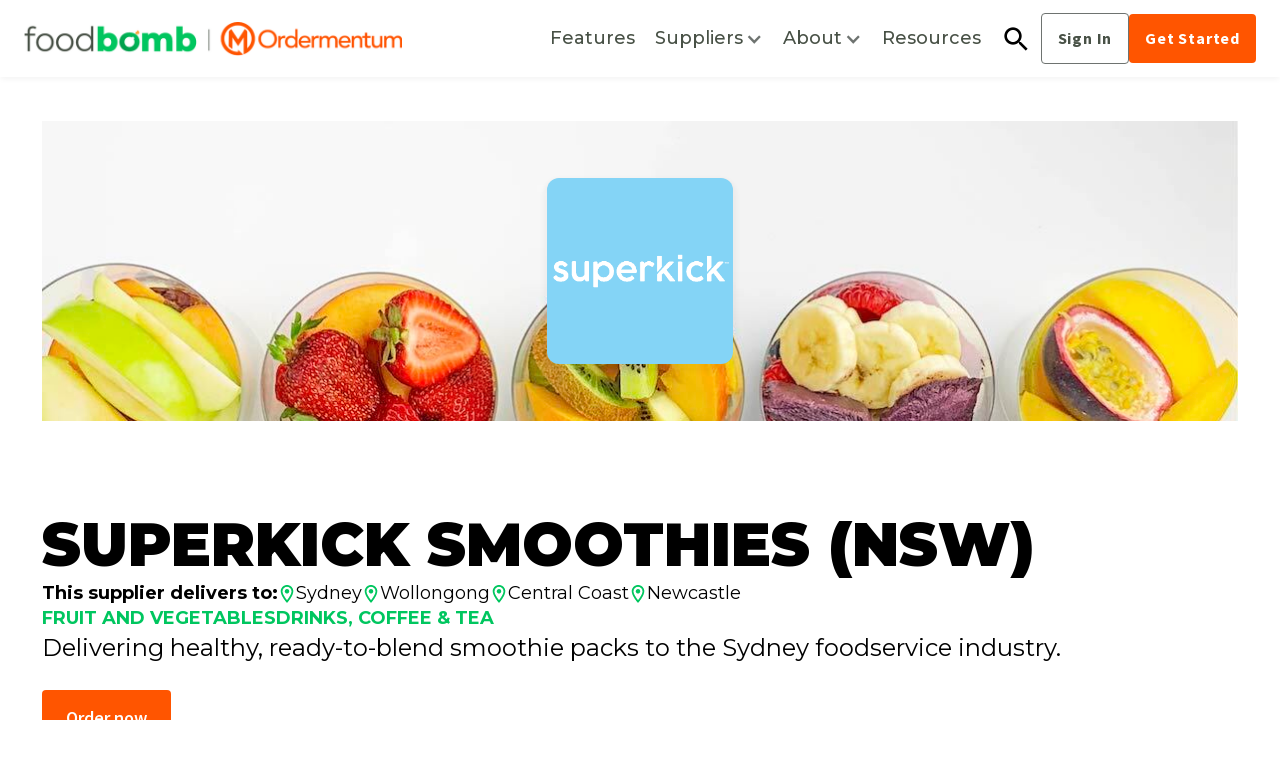

--- FILE ---
content_type: text/html
request_url: https://www.foodbomb.com.au/supplier/superkick-smoothies-nsw
body_size: 9526
content:
<!DOCTYPE html><!-- Last Published: Thu May 01 2025 02:20:40 GMT+0000 (Coordinated Universal Time) --><html data-wf-domain="www.foodbomb.com.au" data-wf-page="5fc08a442c5b612416ddad09" data-wf-site="5f2a408e048f4ace79d1e2ee" lang="en-au" data-wf-collection="5fc08a442c5b6106a6ddacef" data-wf-item-slug="superkick-smoothies-nsw"><head><meta charset="utf-8"/><title>Superkick Smoothies (NSW) | Order online with Foodbomb</title><meta content="Learn about Superkick Smoothies (NSW) and sign up for a free Foodbomb account to view their product and price list online." name="description"/><meta content="Superkick Smoothies (NSW) | Order online with Foodbomb" property="og:title"/><meta content="Learn about Superkick Smoothies (NSW) and sign up for a free Foodbomb account to view their product and price list online." property="og:description"/><meta content="https://cdn.prod.website-files.com/5f44fe93bbfc64a2377f9812/5f6037e64364e98f697fb952_SuperkickSmoothieBG.jpeg" property="og:image"/><meta content="Superkick Smoothies (NSW) | Order online with Foodbomb" property="twitter:title"/><meta content="Learn about Superkick Smoothies (NSW) and sign up for a free Foodbomb account to view their product and price list online." property="twitter:description"/><meta content="https://cdn.prod.website-files.com/5f44fe93bbfc64a2377f9812/5f6037e64364e98f697fb952_SuperkickSmoothieBG.jpeg" property="twitter:image"/><meta property="og:type" content="website"/><meta content="summary_large_image" name="twitter:card"/><meta content="width=device-width, initial-scale=1" name="viewport"/><meta content="JrK0ieaJ6Z9mCFNB9ptT6v-ygrK8dMoy6TRVeqG5TTk" name="google-site-verification"/><link href="https://cdn.prod.website-files.com/5f2a408e048f4ace79d1e2ee/css/foodbomb.webflow.shared.303494f6a.min.css" rel="stylesheet" type="text/css"/><link href="https://fonts.googleapis.com" rel="preconnect"/><link href="https://fonts.gstatic.com" rel="preconnect" crossorigin="anonymous"/><script src="https://ajax.googleapis.com/ajax/libs/webfont/1.6.26/webfont.js" type="text/javascript"></script><script type="text/javascript">WebFont.load({  google: {    families: ["Montserrat:100,100italic,200,200italic,300,300italic,400,400italic,500,500italic,600,600italic,700,700italic,800,800italic,900,900italic","Source Sans Pro:300,regular,600,700"]  }});</script><script type="text/javascript">!function(o,c){var n=c.documentElement,t=" w-mod-";n.className+=t+"js",("ontouchstart"in o||o.DocumentTouch&&c instanceof DocumentTouch)&&(n.className+=t+"touch")}(window,document);</script><link href="https://cdn.prod.website-files.com/5f2a408e048f4ace79d1e2ee/5fa6101bceca91907622f5e7_favicon-32x32.png" rel="shortcut icon" type="image/x-icon"/><link href="https://cdn.prod.website-files.com/5f2a408e048f4ace79d1e2ee/5f6d1f117249db3a7d6ac17b_Webclip.png" rel="apple-touch-icon"/><link href="https://www.foodbomb.com.au/supplier/superkick-smoothies-nsw" rel="canonical"/><script async="" src="https://www.googletagmanager.com/gtag/js?id=UA-88654061-3"></script><script type="text/javascript">window.dataLayer = window.dataLayer || [];function gtag(){dataLayer.push(arguments);}gtag('js', new Date());gtag('config', 'UA-88654061-3', {'anonymize_ip': false});</script><script type="text/javascript">!function(f,b,e,v,n,t,s){if(f.fbq)return;n=f.fbq=function(){n.callMethod?n.callMethod.apply(n,arguments):n.queue.push(arguments)};if(!f._fbq)f._fbq=n;n.push=n;n.loaded=!0;n.version='2.0';n.agent='plwebflow';n.queue=[];t=b.createElement(e);t.async=!0;t.src=v;s=b.getElementsByTagName(e)[0];s.parentNode.insertBefore(t,s)}(window,document,'script','https://connect.facebook.net/en_US/fbevents.js');fbq('init', '149993769007648');fbq('track', 'PageView');</script><script>
  // Save the initial query string to the session storage
  const queryString = window.location.search;
  let referrerQueryString = '';
  let utmQueryString = '';
  
  if (queryString.includes('utm_source') && !queryString.includes('referrer')) {
  	sessionStorage.setItem('utmQueryString', queryString);
  } else if (queryString.includes('referrer') && !queryString.includes('utm_source')) {
  	sessionStorage.setItem('referrerQueryString', queryString);
  } else if (queryString.includes('referrer') && queryString.includes('utm_source')) {
    const queryStringList = queryString.split('?').map(str => str.split('&')).flat();

    referrerQueryString = '?' + queryStringList.find(str => str.includes('referrer'));
    utmQueryString = '?' + queryStringList.filter(str => str.includes('utm')).join('&');
    
    sessionStorage.setItem('utmQueryString', utmQueryString);
    sessionStorage.setItem('referrerQueryString', referrerQueryString);  
  }
</script>

<script>
  // custom event listener added to all buttons with .appendquerystring class that will add query string
  // stored in session storage to the a tag href attribute
window.addEventListener('load', (event) => {
  document.querySelectorAll('.appendquerystring').forEach(btn => {
    btn.childNodes.forEach(node => {
      if (node.style) {
        node.style.pointerEvents = 'none';
      }
    })
    btn.onclick = e => {
      e.preventDefault();
      const utmQueryString = sessionStorage.getItem('utmQueryString') || '';
      const referrerQueryString = sessionStorage.getItem('referrerQueryString') || '';
      let modifiedUtmQueryString = (utmQueryString && referrerQueryString) ?  
          utmQueryString.replace('?', '&') : utmQueryString;
      window.location = (e.target.href + referrerQueryString + modifiedUtmQueryString);
    }
  });
});
</script>

<script async type="text/javascript" src="https://546001199.collect.igodigital.com/collect.js"> </script>

<!-- Global site tag (gtag.js) - Google Analytics -->
<script async src="https://www.googletagmanager.com/gtag/js?id=G-1Q5MWZR6FS">We </script>
<script>
  window.dataLayer = window.dataLayer || [];
  function gtag(){dataLayer.push(arguments);}
  gtag('js', new Date());

  gtag('config', 'G-1Q5MWZR6FS');
</script>
    <script type="text/javascript">
      (window.heap = window.heap || []),
        (heap.load = function (e, t) {
          (window.heap.appid = e), (window.heap.config = t = t || {});
          var r = document.createElement('script');
          (r.type = 'text/javascript'), (r.async = !0), (r.src = 'https://cdn.heapanalytics.com/js/heap-' + e + '.js');
          var a = document.getElementsByTagName('script')[0];
          a.parentNode.insertBefore(r, a);
          for (
            var n = function (e) {
                return function () {
                  heap.push([e].concat(Array.prototype.slice.call(arguments, 0)));
                };
              },
              p = [
                'addEventProperties',
                'addUserProperties',
                'clearEventProperties',
                'identify',
                'resetIdentity',
                'removeEventProperty',
                'setEventProperties',
                'track',
                'unsetEventProperty',
              ],
              o = 0;
            o < p.length;
            o++
          )
            heap[p[o]] = n(p[o]);
        });
      heap.load('2299786609');
    </script>

<script type='text/javascript'>
  window.smartlook||(function(d) {
    var o=smartlook=function(){ o.api.push(arguments)},h=d.getElementsByTagName('head')[0];
    var c=d.createElement('script');o.api=new Array();c.async=true;c.type='text/javascript';
    c.charset='utf-8';c.src='https://web-sdk.smartlook.com/recorder.js';h.appendChild(c);
    })(document);
    smartlook('init', 'd878bc5de983e95667ebd3ebd58f401b813e1c49', { region: 'eu' });
</script>
<script type="text/javascript">window.__WEBFLOW_CURRENCY_SETTINGS = {"currencyCode":"USD","symbol":"$","decimal":".","fractionDigits":2,"group":",","template":"{{wf {\"path\":\"symbol\",\"type\":\"PlainText\"} }} {{wf {\"path\":\"amount\",\"type\":\"CommercePrice\"} }} {{wf {\"path\":\"currencyCode\",\"type\":\"PlainText\"} }}","hideDecimalForWholeNumbers":false};</script></head><body><div data-collapse="medium" data-animation="over-left" data-duration="400" data-easing="ease" data-easing2="ease" role="banner" class="navbar-3 w-nav"><div class="nav-container-1 w-container"><div class="search-nav"><form action="/search" class="nav-search w-form"><input class="search-input-3 w-input" maxlength="256" name="query" placeholder="" type="search" id="search" required=""/><input type="submit" class="search-button-3 w-button" value="Search"/><div class="nav-search-icon"></div></form><div data-w-id="bd721ae6-5deb-3882-0d99-eea4dadc49ba" class="seaech-close"><img src="https://cdn.prod.website-files.com/63319cef150f4cca7168a61d/63319cef150f4c1b2368a887_White-close.svg" loading="lazy" alt=""/></div></div><nav class="nav-wrap"><div class="div-block-116"><a href="https://app.foodbomb.com.au/login" class="foodbomb-button-accounting-2 secondary nav-button sign-in-mobile w-nav-link">Sign In</a></div><a href="/" class="brand w-nav-brand"><img src="https://cdn.prod.website-files.com/5f2a408e048f4ace79d1e2ee/65d53ebe180d19a517cc68da_Joint%20Logo%20Web.png" loading="lazy" height="45" sizes="(max-width: 767px) 98vw, 500.0000305175781px" alt="" srcset="https://cdn.prod.website-files.com/5f2a408e048f4ace79d1e2ee/65d53ebe180d19a517cc68da_Joint%20Logo%20Web-p-500.png 500w, https://cdn.prod.website-files.com/5f2a408e048f4ace79d1e2ee/65d53ebe180d19a517cc68da_Joint%20Logo%20Web-p-800.png 800w, https://cdn.prod.website-files.com/5f2a408e048f4ace79d1e2ee/65d53ebe180d19a517cc68da_Joint%20Logo%20Web.png 1000w" class="logo"/></a><nav role="navigation" class="nav-menu-2 w-nav-menu"><div class="menu-button-internal-2 w-nav-button"><img src="https://cdn.prod.website-files.com/63319cef150f4cca7168a61d/63319cef150f4ca5a768a676_close_icon.svg" loading="lazy" alt=""/></div><div class="div-block-185"><a href="/features" class="nav-link-2 w-nav-link">Features</a><div data-hover="true" data-delay="10" class="dropdown-4 w-dropdown"><div class="dropdown-toggle-2 w-dropdown-toggle"><div class="icon-12 w-icon-dropdown-toggle"></div><div class="nav-link-2">Suppliers</div></div><nav class="dropdown-list-2 w-dropdown-list"><div class="suppliers-nav-nsw-wrap-2"><a href="https://www.foodbomb.com.au/state/new-south-wales" class="w-inline-block"><div class="state-nav-text">NSW</div></a><a href="/cities/sydney" class="nav-link-2 location-drop nav-top w-dropdown-link">Sydney</a><a href="/cities/wollongong" class="nav-link-2 location-drop nav-top w-dropdown-link">Wollongong</a><a href="/cities/central-coast" class="nav-link-2 location-drop nav-top w-dropdown-link">Central Coast</a><a href="/cities/newcastle" class="nav-link-2 location-drop nav-top w-dropdown-link">Newcastle</a></div><div class="suppliers-nav-vic-wrap-2"><div><a href="https://www.foodbomb.com.au/state/victoria" class="w-inline-block"><div class="state-nav-text">Victoria</div></a><a href="/cities/melbourne" class="nav-link-2 location-drop nav-top w-dropdown-link">Melbourne</a><a href="/cities/mornington" class="nav-link-2 location-drop nav-top w-dropdown-link">Mornington</a><a href="/cities/geelong" class="nav-link-2 location-drop nav-top w-dropdown-link">Geelong</a><a href="/cities/ballarat" class="nav-link-2 location-drop nav-top w-dropdown-link">Ballarat</a></div><a href="/for-suppliers" class="button-primary-2 for-supp-nav w-button">For suppliers</a></div></nav></div><div data-hover="true" data-delay="10" class="dropdown-4 w-dropdown"><div class="dropdown-toggle-2 w-dropdown-toggle"><div class="icon-12 w-icon-dropdown-toggle"></div><div class="nav-link-2">About</div></div><nav class="dropdown-list-2 about w-dropdown-list"><a href="/about-us" class="nav-link-2 w-dropdown-link">Who we are</a><a href="/careers" class="nav-link-2 w-dropdown-link">Careers</a><a href="/contact-us" class="nav-link-2 w-dropdown-link">Contact</a></nav></div><a href="/blog" class="nav-link-2 w-nav-link">Resources</a></div><div class="nav-buttons-right"><div data-w-id="bd721ae6-5deb-3882-0d99-eea4dadc49f0" class="nav-search-icon normal-nav"></div><a href="https://app.foodbomb.com.au/login" target="_blank" class="foodbomb-button-accounting-2 secondary nav-button appendquerystring w-nav-link">Sign In</a><a href="https://www.ordermentum.com/?utm_source=FB&amp;utm_medium=FB+Website+&amp;utm_campaign=FB+Site+Redesign+" Data-event-label="Nav Bar Join CTA" data-event-category="Call To Action" Data-event-action="Registration" target="_blank" class="foodbomb-button-accounting-2 nav-button menu-button-spacing ga-event home-page-cta w-nav-link">Get Started</a></div></nav><div class="menu-button-2 w-nav-button"><div class="w-icon-nav-menu"></div></div></nav></div></div><div class="suppllier-hero-section"><div style="background-image:url(&quot;https://cdn.prod.website-files.com/5f44fe93bbfc64a2377f9812/5f6037e64364e98f697fb952_SuperkickSmoothieBG.jpeg&quot;)" class="suppllier-hero-container"><img src="https://cdn.prod.website-files.com/5f44fe93bbfc64a2377f9812/5f60467af31b435aba2fd70e_SuperkickSmoothiesLogo-400x400.png" loading="lazy" alt="" class="supplier-logo supplier-page"/></div></div><div class="supplier-content-section"><div class="supplier-content-container"><h1 class="heading-xxxl-new-2">Superkick Smoothies (NSW)</h1><div class="delivery-regions-wrapper"><div class="small-body-2 bold">This supplier delivers to:</div><div class="w-dyn-list"><div role="list" class="supplier-delivery-regions-wrapper w-dyn-items"><div role="listitem" class="w-dyn-item"><div class="supplier-delivery-region-content"><img src="https://cdn.prod.website-files.com/5f2a408e048f4ace79d1e2ee/634a1ec936d9ff1a28cdf054_room_24px.svg" loading="lazy" alt="" class="supplier-delivery-location-icon"/><div class="small-body-2">Sydney</div></div></div><div role="listitem" class="w-dyn-item"><div class="supplier-delivery-region-content"><img src="https://cdn.prod.website-files.com/5f2a408e048f4ace79d1e2ee/634a1ec936d9ff1a28cdf054_room_24px.svg" loading="lazy" alt="" class="supplier-delivery-location-icon"/><div class="small-body-2">Wollongong</div></div></div><div role="listitem" class="w-dyn-item"><div class="supplier-delivery-region-content"><img src="https://cdn.prod.website-files.com/5f2a408e048f4ace79d1e2ee/634a1ec936d9ff1a28cdf054_room_24px.svg" loading="lazy" alt="" class="supplier-delivery-location-icon"/><div class="small-body-2">Central Coast</div></div></div><div role="listitem" class="w-dyn-item"><div class="supplier-delivery-region-content"><img src="https://cdn.prod.website-files.com/5f2a408e048f4ace79d1e2ee/634a1ec936d9ff1a28cdf054_room_24px.svg" loading="lazy" alt="" class="supplier-delivery-location-icon"/><div class="small-body-2">Newcastle</div></div></div></div></div></div><div class="div-block-163"><div class="supplier-rating-wrapper w-condition-invisible"><div class="div-block-187"><div class="rating-wrap"><div class="small-body-2 bold">0.0</div><img src="https://cdn.prod.website-files.com/5f2a408e048f4ace79d1e2ee/5f851b7704864654ca9289a8_star_24px.svg" loading="lazy" alt="Review star" class="supplier-rating-star"/></div></div><div class="small-body-2 w-embed"><p style="margin-bottom: -2px;" class="small-body 2">(0 reviews)</p></div></div></div><div class="supplier-cat-wrap w-dyn-list"><div role="list" class="collection-list-16 w-dyn-items"><div role="listitem" class="w-dyn-item"><div class="supplier-category-text">Fruit and Vegetables</div></div><div role="listitem" class="w-dyn-item"><div class="supplier-category-text">Drinks, Coffee &amp; Tea</div></div></div></div><p class="large-body">Delivering healthy, ready-to-blend smoothie packs to the Sydney foodservice industry.</p><div class="button-hero-wrap categories supp"><a href="https://www.ordermentum.com/venue/features?utm_source=FB&amp;utm_medium=FB+Website+&amp;utm_campaign=FB+Site+Redesign+" target="_blank" class="button-primary-2 w-button">Order now</a></div></div></div><div class="supplier-content-section about"><div class="supplier-content-container flex-center"><div class="supplier-intro-head w-embed"><h2 class="heading-xxl-new center">About <span class="fb-green">Superkick Smoothies (NSW) </span></h2></div><div class="supplier-intro-text-wrap"><div class="supplier-info"><div class="supplier-rich w-richtext"><p>Would you like to sell smoothies at your premises? Superkick supplies nutritious ready-to-blend smoothie packs to the foodservice industry - simply open up the individually pre-portioned pack of frozen fruit &amp; veg, add 275mL of liquid and blend. <br/><br/>It&#x27;s as simple as that - a smoothie in seconds. <br/><br/>We only use A-Grade ingredients and our smoothies are made from a blend of natural, organic and wholesome ingredients. <br/></p></div></div><div class="supplier-intro-text-expander"><div class="large-body fb-green">See more</div><div class="icon-embed-xxsmall supplier-intro-plus w-embed"><svg xmlns="http://www.w3.org/2000/svg" xmlns:xlink="http://www.w3.org/1999/xlink" aria-hidden="true" role="img" class="iconify iconify--ic" width="100%" height="100%" preserveAspectRatio="xMidYMid meet" viewBox="0 0 24 24"><path fill="currentColor" d="M18 12.998h-5v5a1 1 0 0 1-2 0v-5H6a1 1 0 0 1 0-2h5v-5a1 1 0 0 1 2 0v5h5a1 1 0 0 1 0 2z"></path></svg></div></div></div></div></div><div class="supplier-content-section"><div class="supplier-content-container flex-center"><div class="supplier-intro-text-wrap"><div class="supplier-info"></div><div class="supplier-intro-text-expander"><div class="large-body fb-green">See more</div><div class="icon-embed-xxsmall supplier-intro-plus w-embed"><svg xmlns="http://www.w3.org/2000/svg" xmlns:xlink="http://www.w3.org/1999/xlink" aria-hidden="true" role="img" class="iconify iconify--ic" width="100%" height="100%" preserveAspectRatio="xMidYMid meet" viewBox="0 0 24 24"><path fill="currentColor" d="M18 12.998h-5v5a1 1 0 0 1-2 0v-5H6a1 1 0 0 1 0-2h5v-5a1 1 0 0 1 2 0v5h5a1 1 0 0 1 0 2z"></path></svg></div></div></div><div class="w-embed"><h2 class="heading-xxl-new center">Top selling products from <span class="fb-green">Superkick Smoothies (NSW) </span></h2></div><div class="top-selling-product-wrapper"><div class="supplier-product"><img loading="lazy" height="" alt="" src="https://cdn.prod.website-files.com/5f44fe93bbfc64a2377f9812/5f9b6b91f045919dcabe25b0_superkick_smoothiespower_breakfast_200g.jpeg" sizes="(max-width: 479px) 46vw, (max-width: 1439px) 250.00001525878906px, 300px" srcset="https://cdn.prod.website-files.com/5f44fe93bbfc64a2377f9812/5f9b6b91f045919dcabe25b0_superkick_smoothiespower_breakfast_200g-p-500.jpeg 500w, https://cdn.prod.website-files.com/5f44fe93bbfc64a2377f9812/5f9b6b91f045919dcabe25b0_superkick_smoothiespower_breakfast_200g.jpeg 600w" class="product-image"/><div class="large-body-5 bold center">Power Breakfast 200Gx20 Smoothie Packs - Banana, Apple, Peach, Dates</div><a href="/register" class="green-card-cta">Register to view prices</a></div><div class="supplier-product"><img loading="lazy" height="" alt="" src="https://cdn.prod.website-files.com/5f44fe93bbfc64a2377f9812/5f9b6b91f045917c8cbe25b1_superkick_smoothiesamazonian_200g.jpeg" sizes="(max-width: 479px) 46vw, (max-width: 1439px) 250.00001525878906px, 300px" srcset="https://cdn.prod.website-files.com/5f44fe93bbfc64a2377f9812/5f9b6b91f045917c8cbe25b1_superkick_smoothiesamazonian_200g-p-500.jpeg 500w, https://cdn.prod.website-files.com/5f44fe93bbfc64a2377f9812/5f9b6b91f045917c8cbe25b1_superkick_smoothiesamazonian_200g.jpeg 600w" class="product-image"/><div class="large-body-5 bold center">Amazonian 200Gx20 Smoothie Packs - Acai, Blueberry, Raspberry, Banana</div><a href="/register" class="green-card-cta">Register to view prices</a></div><div class="supplier-product"><img loading="lazy" height="" alt="" src="https://cdn.prod.website-files.com/5f44fe93bbfc64a2377f9812/5f9b6b91f04591fc44be25af_superkick_smoothiesbahama_200g.jpeg" sizes="(max-width: 479px) 46vw, (max-width: 1439px) 250.00001525878906px, 300px" srcset="https://cdn.prod.website-files.com/5f44fe93bbfc64a2377f9812/5f9b6b91f04591fc44be25af_superkick_smoothiesbahama_200g-p-500.jpeg 500w, https://cdn.prod.website-files.com/5f44fe93bbfc64a2377f9812/5f9b6b91f04591fc44be25af_superkick_smoothiesbahama_200g.jpeg 600w" class="product-image"/><div class="large-body-5 bold center">Bahama 200Gx20 Smoothie Packs - Mango, Passionfruit, Pineapple, Banana</div><a href="/register" class="green-card-cta">Register to view prices</a></div></div></div></div><div class="review-section"><div class="reviews-container"><h2 class="heading-xxl-new center max-width-975">TRUSTED BY THOUSANDS OF AUSSIE VENUES</h2><a href="https://www.google.com/search?sxsrf=ALeKk01hvN0qstY4iAR1uyYT7omZqLxlDg%3A1585788598344&amp;ei=tjaFXsbdFLLXz7sPltqV0Ao&amp;q=foodbomb&amp;oq=foodbomb&amp;gs_lcp=[base64]&amp;sclient=psy-ab&amp;ved=0ahUKEwjGkN_wwsjoAhWy63MBHRZtBaoQ4dUDCAs&amp;uact=5#lrd=0x6b12ae21aacbd7e1:0x3ffeb5caecf8da2a,1" target="_blank" class="google-reviews w-inline-block"><img src="https://cdn.prod.website-files.com/5f2a408e048f4ace79d1e2ee/5f863e6806b08760709aaaf6_GoogleLogo.svg" loading="lazy" alt="" class="gooogle-review-logo"/><div class="reviews-content-wrapper"><div class="div-block-71"><img src="https://cdn.prod.website-files.com/5f2a408e048f4ace79d1e2ee/5f851b7704864654ca9289a8_star_24px.svg" loading="lazy" alt="Review star" class="google-star"/><img src="https://cdn.prod.website-files.com/5f2a408e048f4ace79d1e2ee/5f851b7704864654ca9289a8_star_24px.svg" loading="lazy" alt="Review star" class="google-star"/><img src="https://cdn.prod.website-files.com/5f2a408e048f4ace79d1e2ee/5f851b7704864654ca9289a8_star_24px.svg" loading="lazy" alt="Review star" class="google-star"/><img src="https://cdn.prod.website-files.com/5f2a408e048f4ace79d1e2ee/5f851b7704864654ca9289a8_star_24px.svg" loading="lazy" alt="Review star" class="google-star"/><img src="https://cdn.prod.website-files.com/5f2a408e048f4ace79d1e2ee/5f851b7704864654ca9289a8_star_24px.svg" loading="lazy" alt="Review star" class="google-star"/></div><div class="small-body-2">4.8 over 200 reviews</div></div></a></div></div><div class="fb-section-new-2 faq"><div class="fb-container-new-2 faq"><div class="faq-col1"><h2 class="heading-xxl-new _52px faq2">FREQUENTLY ASKED QUESTIONS</h2><p class="large-body">We can explain.</p><a href="/foodbomb-faqs" class="button-secondary-2 faqs1 w-button">More FAQs</a></div><div class="faq-col2"><div data-delay="0" data-hover="false" data-w-id="7f111e5d-c0ab-d7c6-9f95-ebe5f9ec1c21" style="height:80PX" class="faq-p w-dropdown"><div class="faq-2 w-dropdown-toggle"><div class="small-body-2 bold w-embed"><p class="small-body bold">I just need something quickly, do I have to create an account?</p></div><div data-is-ix2-target="1" class="faq-icon" data-w-id="7f111e5d-c0ab-d7c6-9f95-ebe5f9ec1c24" data-animation-type="lottie" data-src="https://cdn.prod.website-files.com/5f2a408e048f4ace79d1e2ee/632d4d67be51176430869d2d_86411-plus.json" data-loop="0" data-direction="1" data-autoplay="0" data-renderer="svg" data-duration="0" data-ix2-initial-state="0"></div></div><nav class="faq-body w-dropdown-list"><div class="faq-body-cont"><p class="small-body-2 margin-bottom">You do need to create an account <a href="https://app.ordermentum.com/sign-up?utm_source=Foodbomb&amp;utm_medium=Foodbomb+Website&amp;utm_campaign=Foodbomb+Site+Redesign"><span class="underline">here</span></a> but you won’t believe how quick it is. Once your account is created, you can search, compare, order, track and more. </p></div></nav></div><div data-delay="0" data-hover="false" data-w-id="7f111e5d-c0ab-d7c6-9f95-ebe5f9ec1c28" style="height:80PX" class="faq-p w-dropdown"><div class="faq-2 w-dropdown-toggle"><div data-is-ix2-target="1" class="faq-icon" data-w-id="7f111e5d-c0ab-d7c6-9f95-ebe5f9ec1c2a" data-animation-type="lottie" data-src="https://cdn.prod.website-files.com/5f2a408e048f4ace79d1e2ee/632d4d67be51176430869d2d_86411-plus.json" data-loop="0" data-direction="1" data-autoplay="0" data-renderer="svg" data-duration="0" data-ix2-initial-state="0"></div><div class="small-body-2 bold w-embed"><p class="small-body bold">Where can I see Superkick Smoothies (NSW) full range?</p></div></div><nav class="faq-body w-dropdown-list"><div class="faq-body-cont"><p class="small-body-2 margin-bottom">That’s easy, simply create an account in 20 seconds <a href="https://app.ordermentum.com/sign-up?utm_source=Foodbomb&amp;utm_medium=Foodbomb+Website&amp;utm_campaign=Foodbomb+Site+Redesign" class="underline">here</a> and get browsing! </p></div></nav></div><div data-delay="0" data-hover="false" data-w-id="7f111e5d-c0ab-d7c6-9f95-ebe5f9ec1c2f" style="height:80PX" class="faq-p w-dropdown"><div class="faq-2 w-dropdown-toggle"><div class="small-body-2 bold">I’m a supplier interested in joining Ordermentum, what do I do?</div><div data-is-ix2-target="1" class="faq-icon" data-w-id="7f111e5d-c0ab-d7c6-9f95-ebe5f9ec1c33" data-animation-type="lottie" data-src="https://cdn.prod.website-files.com/5f2a408e048f4ace79d1e2ee/632d4d67be51176430869d2d_86411-plus.json" data-loop="0" data-direction="1" data-autoplay="0" data-renderer="svg" data-duration="0" data-ix2-initial-state="0"></div></div><nav class="faq-body w-dropdown-list"><div class="faq-body-cont"><p class="small-body-2 margin-bottom">Book a demo <a href="https://www.ordermentum.com/request-a-demo?utm_source=Foodbomb+Demo&amp;utm_medium=Foodbomb+Website+Demo&amp;utm_campaign=Foodbomb+Site+Redesign+Demo" class="underline">here</a> to see how Ordermentum can help you streamline and grow your business and our Customer Experience team will be in touch!</p></div></nav></div><a href="#" class="button-secondary-2 faqs2 w-button">More FAQs</a></div></div></div><div class="fb-section-new-2 footer"><div class="fb-container-new-2 footer"><div class="footer-top"><img src="https://cdn.prod.website-files.com/5f2a408e048f4ace79d1e2ee/632d6a1407482ba61bbe7382_Logo.svg" loading="lazy" alt=""/><div class="footer-top-columns-wrap"><div class="footer-column-new"><div class="footer-link-new">COMPANY</div><a href="/about-us" class="footer-link-new small">WHO WE ARE</a><a href="/features" class="footer-link-new small">FEATURES</a><a href="/blog" class="footer-link-new small">RESOURCES</a><a href="/careers" class="footer-link-new small">CAREERS</a><a href="/contact-us" class="footer-link-new small">CONTACT</a></div><div class="footer-column-new"><div class="footer-link-new">SUPPLIERS</div><a href="/wholesale-suppliers/sydney/all" class="footer-link-new small">NSW SUPPLIERS</a><a href="/wholesale-suppliers/melbourne/all" class="footer-link-new small">VIC SUPPLIERS</a><a href="/for-suppliers" class="footer-link-new small">BECOME A SUPPLIER</a><a href="/brands" class="footer-link-new small">POPULAR BRANDS</a></div><div class="footer-column-new venues"><div class="footer-link-new">FOODBOMB FOR</div><a href="https://www.foodbomb.com.au/venues/restaurant" class="footer-link-new small">RESTAURANTS</a><a href="https://www.foodbomb.com.au/venues/cafe" class="footer-link-new small">CAFES</a><a href="https://www.foodbomb.com.au/venues/catering" class="footer-link-new small">CATERERS</a><a href="https://www.foodbomb.com.au/venues/pub" class="footer-link-new small">PUBS</a><a href="https://www.foodbomb.com.au/venues/club" class="footer-link-new small">CLUBS</a><a href="https://www.foodbomb.com.au/venues/school-canteen" class="footer-link-new small">SCHOOLS/CHILDCARE</a></div><div class="footer-column-new"><div class="footer-link-new">SHORTCUTS</div><a href="/foodbomb-faqs" class="footer-link-new small">SUPPORT &amp; FAQS</a><a href="https://app.foodbomb.com.au/login" class="footer-link-new small">SIGN IN</a></div></div></div><div class="footer-bottom"><div class="footer-top-columns-wrap bottom"><div class="legals"><a href="/privacy-policy" class="footer-link-new small">PRIVACY POLICY</a><a href="/terms-and-conditions" class="footer-link-new small">LEGAL STUFF</a></div><div class="socials"><a href="https://www.facebook.com/foodbombAU/" target="_blank" class="social-icon-link w-inline-block"><img src="https://cdn.prod.website-files.com/5f2a408e048f4ace79d1e2ee/632d75c9d6c81872d39246e4_FB.svg" loading="lazy" alt=""/></a><a href="https://www.instagram.com/foodbombau/?hl=en" target="_blank" class="social-icon-link w-inline-block"><img src="https://cdn.prod.website-files.com/5f2a408e048f4ace79d1e2ee/632d75c969c4662d86210d0f_IG.svg" loading="lazy" alt=""/></a><a href="https://au.linkedin.com/company/foodbomb" target="_blank" class="social-icon-link w-inline-block"><img src="https://cdn.prod.website-files.com/5f2a408e048f4ace79d1e2ee/632d75c96052c1c32fd92601_LI.svg" loading="lazy" alt=""/></a></div></div><p class="small-body-2 white">© Copyright 2021 Foodbomb. All rights reserved. Various trademarks held by their respective owners.</p><p class="small-body-2 white">FOODBOMB PTY LTD, ABN 15 600 629 418. NSW Liquor Licence LIQW880015136. Liquor Act 2007: It is against the law to sell or supply alcohol to or to obtain alcohol on behalf of, a person under the age of 18 years.</p><p class="small-body-2 white"><span class="small-body-2 bold white">ACKNOWLEDGEMENT OF COUNTRY<br/>‍</span>Foodbomb acknowledges the traditional owners of the land on which we work and live. We pay our respects to Elders past, present and emerging and celebrate the food, stories and culture of all First Nations, Aboriginal and Torres Strait communities.</p></div></div></div><script src="https://d3e54v103j8qbb.cloudfront.net/js/jquery-3.5.1.min.dc5e7f18c8.js?site=5f2a408e048f4ace79d1e2ee" type="text/javascript" integrity="sha256-9/aliU8dGd2tb6OSsuzixeV4y/faTqgFtohetphbbj0=" crossorigin="anonymous"></script><script src="https://cdn.prod.website-files.com/5f2a408e048f4ace79d1e2ee/js/webflow.schunk.b7cad701f94860c2.js" type="text/javascript"></script><script src="https://cdn.prod.website-files.com/5f2a408e048f4ace79d1e2ee/js/webflow.schunk.e65b3c262e52bcc3.js" type="text/javascript"></script><script src="https://cdn.prod.website-files.com/5f2a408e048f4ace79d1e2ee/js/webflow.c8bd1fbb.2b5a7e2f3250eed9.js" type="text/javascript"></script><script type="text/javascript">
  //GA Event Tracker Script. Licensed under MIT. Free for any use by all. Written by Paul Seal from codeshare.co.uk

  // Get the category, action and label from the element and send it to GA. The action is optional, because mostly it will be a click event.
  	var trackClickEvent = function () {
    var eventCategory = this.getAttribute("data-event-category");
    var eventAction = this.getAttribute("data-event-action");
    var eventLabel = this.getAttribute("data-event-label");
    var eventValue = this.getAttribute("data-event-value");
    gtag( 'event', eventAction, {"event_category" : eventCategory, "event_label": eventLabel, "value": eventValue});
  };

  // Find all of the elements on the page which have the class 'ga-event'
  var elementsToTrack = document.getElementsByClassName("ga-event");

  // Add an event listener to each of the elements you found
  var elementsToTrackLength = elementsToTrack.length;
  for (var i = 0; i < elementsToTrackLength; i++) {
    elementsToTrack[i].addEventListener('click', trackClickEvent, false);
  }
  
</script>

<script type="text/javascript">
_etmc.push(["setOrgId", "546001199"]); 
_etmc.push(["trackPageView"]); 
</script>
<script>
  const content = {
    "@context": "https://schema.org/",
    "@type": "Product",
    "name": "Superkick Smoothies (NSW)",
    "image": "https://cdn.prod.website-files.com/5f44fe93bbfc64a2377f9812/5f60467af31b435aba2fd70e_SuperkickSmoothiesLogo-400x400.png",
    "description": "Delivering healthy, ready-to-blend smoothie packs to the Sydney foodservice industry.",
    "brand": "Superkick Smoothies (NSW)",
  }
  if (0 > 3) {
    content.aggregateRating = {
      "@type": "AggregateRating",
      "ratingValue": "0",
      "bestRating": "5",
      "worstRating": "1",
      "ratingCount": "0"
    };
  };
  const script = document.createElement('script');
  script.type = 'application/ld+json';
  script.innerHTML = JSON.stringify(content);
  document.head.appendChild(script);
</script>
</body></html>

--- FILE ---
content_type: text/css
request_url: https://cdn.prod.website-files.com/5f2a408e048f4ace79d1e2ee/css/foodbomb.webflow.shared.303494f6a.min.css
body_size: 44060
content:
html{-webkit-text-size-adjust:100%;-ms-text-size-adjust:100%;font-family:sans-serif}body{margin:0}article,aside,details,figcaption,figure,footer,header,hgroup,main,menu,nav,section,summary{display:block}audio,canvas,progress,video{vertical-align:baseline;display:inline-block}audio:not([controls]){height:0;display:none}[hidden],template{display:none}a{background-color:#0000}a:active,a:hover{outline:0}abbr[title]{border-bottom:1px dotted}b,strong{font-weight:700}dfn{font-style:italic}h1{margin:.67em 0;font-size:2em}mark{color:#000;background:#ff0}small{font-size:80%}sub,sup{vertical-align:baseline;font-size:75%;line-height:0;position:relative}sup{top:-.5em}sub{bottom:-.25em}img{border:0}svg:not(:root){overflow:hidden}hr{box-sizing:content-box;height:0}pre{overflow:auto}code,kbd,pre,samp{font-family:monospace;font-size:1em}button,input,optgroup,select,textarea{color:inherit;font:inherit;margin:0}button{overflow:visible}button,select{text-transform:none}button,html input[type=button],input[type=reset]{-webkit-appearance:button;cursor:pointer}button[disabled],html input[disabled]{cursor:default}button::-moz-focus-inner,input::-moz-focus-inner{border:0;padding:0}input{line-height:normal}input[type=checkbox],input[type=radio]{box-sizing:border-box;padding:0}input[type=number]::-webkit-inner-spin-button,input[type=number]::-webkit-outer-spin-button{height:auto}input[type=search]{-webkit-appearance:none}input[type=search]::-webkit-search-cancel-button,input[type=search]::-webkit-search-decoration{-webkit-appearance:none}legend{border:0;padding:0}textarea{overflow:auto}optgroup{font-weight:700}table{border-collapse:collapse;border-spacing:0}td,th{padding:0}@font-face{font-family:webflow-icons;src:url([data-uri])format("truetype");font-weight:400;font-style:normal}[class^=w-icon-],[class*=\ w-icon-]{speak:none;font-variant:normal;text-transform:none;-webkit-font-smoothing:antialiased;-moz-osx-font-smoothing:grayscale;font-style:normal;font-weight:400;line-height:1;font-family:webflow-icons!important}.w-icon-slider-right:before{content:""}.w-icon-slider-left:before{content:""}.w-icon-nav-menu:before{content:""}.w-icon-arrow-down:before,.w-icon-dropdown-toggle:before{content:""}.w-icon-file-upload-remove:before{content:""}.w-icon-file-upload-icon:before{content:""}*{box-sizing:border-box}html{height:100%}body{color:#333;background-color:#fff;min-height:100%;margin:0;font-family:Arial,sans-serif;font-size:14px;line-height:20px}img{vertical-align:middle;max-width:100%;display:inline-block}html.w-mod-touch *{background-attachment:scroll!important}.w-block{display:block}.w-inline-block{max-width:100%;display:inline-block}.w-clearfix:before,.w-clearfix:after{content:" ";grid-area:1/1/2/2;display:table}.w-clearfix:after{clear:both}.w-hidden{display:none}.w-button{color:#fff;line-height:inherit;cursor:pointer;background-color:#3898ec;border:0;border-radius:0;padding:9px 15px;text-decoration:none;display:inline-block}input.w-button{-webkit-appearance:button}html[data-w-dynpage] [data-w-cloak]{color:#0000!important}.w-code-block{margin:unset}pre.w-code-block code{all:inherit}.w-optimization{display:contents}.w-webflow-badge,.w-webflow-badge>img{box-sizing:unset;width:unset;height:unset;max-height:unset;max-width:unset;min-height:unset;min-width:unset;margin:unset;padding:unset;float:unset;clear:unset;border:unset;border-radius:unset;background:unset;background-image:unset;background-position:unset;background-size:unset;background-repeat:unset;background-origin:unset;background-clip:unset;background-attachment:unset;background-color:unset;box-shadow:unset;transform:unset;direction:unset;font-family:unset;font-weight:unset;color:unset;font-size:unset;line-height:unset;font-style:unset;font-variant:unset;text-align:unset;letter-spacing:unset;-webkit-text-decoration:unset;text-decoration:unset;text-indent:unset;text-transform:unset;list-style-type:unset;text-shadow:unset;vertical-align:unset;cursor:unset;white-space:unset;word-break:unset;word-spacing:unset;word-wrap:unset;transition:unset}.w-webflow-badge{white-space:nowrap;cursor:pointer;box-shadow:0 0 0 1px #0000001a,0 1px 3px #0000001a;visibility:visible!important;opacity:1!important;z-index:2147483647!important;color:#aaadb0!important;overflow:unset!important;background-color:#fff!important;border-radius:3px!important;width:auto!important;height:auto!important;margin:0!important;padding:6px!important;font-size:12px!important;line-height:14px!important;text-decoration:none!important;display:inline-block!important;position:fixed!important;inset:auto 12px 12px auto!important;transform:none!important}.w-webflow-badge>img{position:unset;visibility:unset!important;opacity:1!important;vertical-align:middle!important;display:inline-block!important}h1,h2,h3,h4,h5,h6{margin-bottom:10px;font-weight:700}h1{margin-top:20px;font-size:38px;line-height:44px}h2{margin-top:20px;font-size:32px;line-height:36px}h3{margin-top:20px;font-size:24px;line-height:30px}h4{margin-top:10px;font-size:18px;line-height:24px}h5{margin-top:10px;font-size:14px;line-height:20px}h6{margin-top:10px;font-size:12px;line-height:18px}p{margin-top:0;margin-bottom:10px}blockquote{border-left:5px solid #e2e2e2;margin:0 0 10px;padding:10px 20px;font-size:18px;line-height:22px}figure{margin:0 0 10px}figcaption{text-align:center;margin-top:5px}ul,ol{margin-top:0;margin-bottom:10px;padding-left:40px}.w-list-unstyled{padding-left:0;list-style:none}.w-embed:before,.w-embed:after{content:" ";grid-area:1/1/2/2;display:table}.w-embed:after{clear:both}.w-video{width:100%;padding:0;position:relative}.w-video iframe,.w-video object,.w-video embed{border:none;width:100%;height:100%;position:absolute;top:0;left:0}fieldset{border:0;margin:0;padding:0}button,[type=button],[type=reset]{cursor:pointer;-webkit-appearance:button;border:0}.w-form{margin:0 0 15px}.w-form-done{text-align:center;background-color:#ddd;padding:20px;display:none}.w-form-fail{background-color:#ffdede;margin-top:10px;padding:10px;display:none}label{margin-bottom:5px;font-weight:700;display:block}.w-input,.w-select{color:#333;vertical-align:middle;background-color:#fff;border:1px solid #ccc;width:100%;height:38px;margin-bottom:10px;padding:8px 12px;font-size:14px;line-height:1.42857;display:block}.w-input::placeholder,.w-select::placeholder{color:#999}.w-input:focus,.w-select:focus{border-color:#3898ec;outline:0}.w-input[disabled],.w-select[disabled],.w-input[readonly],.w-select[readonly],fieldset[disabled] .w-input,fieldset[disabled] .w-select{cursor:not-allowed}.w-input[disabled]:not(.w-input-disabled),.w-select[disabled]:not(.w-input-disabled),.w-input[readonly],.w-select[readonly],fieldset[disabled]:not(.w-input-disabled) .w-input,fieldset[disabled]:not(.w-input-disabled) .w-select{background-color:#eee}textarea.w-input,textarea.w-select{height:auto}.w-select{background-color:#f3f3f3}.w-select[multiple]{height:auto}.w-form-label{cursor:pointer;margin-bottom:0;font-weight:400;display:inline-block}.w-radio{margin-bottom:5px;padding-left:20px;display:block}.w-radio:before,.w-radio:after{content:" ";grid-area:1/1/2/2;display:table}.w-radio:after{clear:both}.w-radio-input{float:left;margin:3px 0 0 -20px;line-height:normal}.w-file-upload{margin-bottom:10px;display:block}.w-file-upload-input{opacity:0;z-index:-100;width:.1px;height:.1px;position:absolute;overflow:hidden}.w-file-upload-default,.w-file-upload-uploading,.w-file-upload-success{color:#333;display:inline-block}.w-file-upload-error{margin-top:10px;display:block}.w-file-upload-default.w-hidden,.w-file-upload-uploading.w-hidden,.w-file-upload-error.w-hidden,.w-file-upload-success.w-hidden{display:none}.w-file-upload-uploading-btn{cursor:pointer;background-color:#fafafa;border:1px solid #ccc;margin:0;padding:8px 12px;font-size:14px;font-weight:400;display:flex}.w-file-upload-file{background-color:#fafafa;border:1px solid #ccc;flex-grow:1;justify-content:space-between;margin:0;padding:8px 9px 8px 11px;display:flex}.w-file-upload-file-name{font-size:14px;font-weight:400;display:block}.w-file-remove-link{cursor:pointer;width:auto;height:auto;margin-top:3px;margin-left:10px;padding:3px;display:block}.w-icon-file-upload-remove{margin:auto;font-size:10px}.w-file-upload-error-msg{color:#ea384c;padding:2px 0;display:inline-block}.w-file-upload-info{padding:0 12px;line-height:38px;display:inline-block}.w-file-upload-label{cursor:pointer;background-color:#fafafa;border:1px solid #ccc;margin:0;padding:8px 12px;font-size:14px;font-weight:400;display:inline-block}.w-icon-file-upload-icon,.w-icon-file-upload-uploading{width:20px;margin-right:8px;display:inline-block}.w-icon-file-upload-uploading{height:20px}.w-container{max-width:940px;margin-left:auto;margin-right:auto}.w-container:before,.w-container:after{content:" ";grid-area:1/1/2/2;display:table}.w-container:after{clear:both}.w-container .w-row{margin-left:-10px;margin-right:-10px}.w-row:before,.w-row:after{content:" ";grid-area:1/1/2/2;display:table}.w-row:after{clear:both}.w-row .w-row{margin-left:0;margin-right:0}.w-col{float:left;width:100%;min-height:1px;padding-left:10px;padding-right:10px;position:relative}.w-col .w-col{padding-left:0;padding-right:0}.w-col-1{width:8.33333%}.w-col-2{width:16.6667%}.w-col-3{width:25%}.w-col-4{width:33.3333%}.w-col-5{width:41.6667%}.w-col-6{width:50%}.w-col-7{width:58.3333%}.w-col-8{width:66.6667%}.w-col-9{width:75%}.w-col-10{width:83.3333%}.w-col-11{width:91.6667%}.w-col-12{width:100%}.w-hidden-main{display:none!important}@media screen and (max-width:991px){.w-container{max-width:728px}.w-hidden-main{display:inherit!important}.w-hidden-medium{display:none!important}.w-col-medium-1{width:8.33333%}.w-col-medium-2{width:16.6667%}.w-col-medium-3{width:25%}.w-col-medium-4{width:33.3333%}.w-col-medium-5{width:41.6667%}.w-col-medium-6{width:50%}.w-col-medium-7{width:58.3333%}.w-col-medium-8{width:66.6667%}.w-col-medium-9{width:75%}.w-col-medium-10{width:83.3333%}.w-col-medium-11{width:91.6667%}.w-col-medium-12{width:100%}.w-col-stack{width:100%;left:auto;right:auto}}@media screen and (max-width:767px){.w-hidden-main,.w-hidden-medium{display:inherit!important}.w-hidden-small{display:none!important}.w-row,.w-container .w-row{margin-left:0;margin-right:0}.w-col{width:100%;left:auto;right:auto}.w-col-small-1{width:8.33333%}.w-col-small-2{width:16.6667%}.w-col-small-3{width:25%}.w-col-small-4{width:33.3333%}.w-col-small-5{width:41.6667%}.w-col-small-6{width:50%}.w-col-small-7{width:58.3333%}.w-col-small-8{width:66.6667%}.w-col-small-9{width:75%}.w-col-small-10{width:83.3333%}.w-col-small-11{width:91.6667%}.w-col-small-12{width:100%}}@media screen and (max-width:479px){.w-container{max-width:none}.w-hidden-main,.w-hidden-medium,.w-hidden-small{display:inherit!important}.w-hidden-tiny{display:none!important}.w-col{width:100%}.w-col-tiny-1{width:8.33333%}.w-col-tiny-2{width:16.6667%}.w-col-tiny-3{width:25%}.w-col-tiny-4{width:33.3333%}.w-col-tiny-5{width:41.6667%}.w-col-tiny-6{width:50%}.w-col-tiny-7{width:58.3333%}.w-col-tiny-8{width:66.6667%}.w-col-tiny-9{width:75%}.w-col-tiny-10{width:83.3333%}.w-col-tiny-11{width:91.6667%}.w-col-tiny-12{width:100%}}.w-widget{position:relative}.w-widget-map{width:100%;height:400px}.w-widget-map label{width:auto;display:inline}.w-widget-map img{max-width:inherit}.w-widget-map .gm-style-iw{text-align:center}.w-widget-map .gm-style-iw>button{display:none!important}.w-widget-twitter{overflow:hidden}.w-widget-twitter-count-shim{vertical-align:top;text-align:center;background:#fff;border:1px solid #758696;border-radius:3px;width:28px;height:20px;display:inline-block;position:relative}.w-widget-twitter-count-shim *{pointer-events:none;-webkit-user-select:none;user-select:none}.w-widget-twitter-count-shim .w-widget-twitter-count-inner{text-align:center;color:#999;font-family:serif;font-size:15px;line-height:12px;position:relative}.w-widget-twitter-count-shim .w-widget-twitter-count-clear{display:block;position:relative}.w-widget-twitter-count-shim.w--large{width:36px;height:28px}.w-widget-twitter-count-shim.w--large .w-widget-twitter-count-inner{font-size:18px;line-height:18px}.w-widget-twitter-count-shim:not(.w--vertical){margin-left:5px;margin-right:8px}.w-widget-twitter-count-shim:not(.w--vertical).w--large{margin-left:6px}.w-widget-twitter-count-shim:not(.w--vertical):before,.w-widget-twitter-count-shim:not(.w--vertical):after{content:" ";pointer-events:none;border:solid #0000;width:0;height:0;position:absolute;top:50%;left:0}.w-widget-twitter-count-shim:not(.w--vertical):before{border-width:4px;border-color:#75869600 #5d6c7b #75869600 #75869600;margin-top:-4px;margin-left:-9px}.w-widget-twitter-count-shim:not(.w--vertical).w--large:before{border-width:5px;margin-top:-5px;margin-left:-10px}.w-widget-twitter-count-shim:not(.w--vertical):after{border-width:4px;border-color:#fff0 #fff #fff0 #fff0;margin-top:-4px;margin-left:-8px}.w-widget-twitter-count-shim:not(.w--vertical).w--large:after{border-width:5px;margin-top:-5px;margin-left:-9px}.w-widget-twitter-count-shim.w--vertical{width:61px;height:33px;margin-bottom:8px}.w-widget-twitter-count-shim.w--vertical:before,.w-widget-twitter-count-shim.w--vertical:after{content:" ";pointer-events:none;border:solid #0000;width:0;height:0;position:absolute;top:100%;left:50%}.w-widget-twitter-count-shim.w--vertical:before{border-width:5px;border-color:#5d6c7b #75869600 #75869600;margin-left:-5px}.w-widget-twitter-count-shim.w--vertical:after{border-width:4px;border-color:#fff #fff0 #fff0;margin-left:-4px}.w-widget-twitter-count-shim.w--vertical .w-widget-twitter-count-inner{font-size:18px;line-height:22px}.w-widget-twitter-count-shim.w--vertical.w--large{width:76px}.w-background-video{color:#fff;height:500px;position:relative;overflow:hidden}.w-background-video>video{object-fit:cover;z-index:-100;background-position:50%;background-size:cover;width:100%;height:100%;margin:auto;position:absolute;inset:-100%}.w-background-video>video::-webkit-media-controls-start-playback-button{-webkit-appearance:none;display:none!important}.w-background-video--control{background-color:#0000;padding:0;position:absolute;bottom:1em;right:1em}.w-background-video--control>[hidden]{display:none!important}.w-slider{text-align:center;clear:both;-webkit-tap-highlight-color:#0000;tap-highlight-color:#0000;background:#ddd;height:300px;position:relative}.w-slider-mask{z-index:1;white-space:nowrap;height:100%;display:block;position:relative;left:0;right:0;overflow:hidden}.w-slide{vertical-align:top;white-space:normal;text-align:left;width:100%;height:100%;display:inline-block;position:relative}.w-slider-nav{z-index:2;text-align:center;-webkit-tap-highlight-color:#0000;tap-highlight-color:#0000;height:40px;margin:auto;padding-top:10px;position:absolute;inset:auto 0 0}.w-slider-nav.w-round>div{border-radius:100%}.w-slider-nav.w-num>div{font-size:inherit;line-height:inherit;width:auto;height:auto;padding:.2em .5em}.w-slider-nav.w-shadow>div{box-shadow:0 0 3px #3336}.w-slider-nav-invert{color:#fff}.w-slider-nav-invert>div{background-color:#2226}.w-slider-nav-invert>div.w-active{background-color:#222}.w-slider-dot{cursor:pointer;background-color:#fff6;width:1em;height:1em;margin:0 3px .5em;transition:background-color .1s,color .1s;display:inline-block;position:relative}.w-slider-dot.w-active{background-color:#fff}.w-slider-dot:focus{outline:none;box-shadow:0 0 0 2px #fff}.w-slider-dot:focus.w-active{box-shadow:none}.w-slider-arrow-left,.w-slider-arrow-right{cursor:pointer;color:#fff;-webkit-tap-highlight-color:#0000;tap-highlight-color:#0000;-webkit-user-select:none;user-select:none;width:80px;margin:auto;font-size:40px;position:absolute;inset:0;overflow:hidden}.w-slider-arrow-left [class^=w-icon-],.w-slider-arrow-right [class^=w-icon-],.w-slider-arrow-left [class*=\ w-icon-],.w-slider-arrow-right [class*=\ w-icon-]{position:absolute}.w-slider-arrow-left:focus,.w-slider-arrow-right:focus{outline:0}.w-slider-arrow-left{z-index:3;right:auto}.w-slider-arrow-right{z-index:4;left:auto}.w-icon-slider-left,.w-icon-slider-right{width:1em;height:1em;margin:auto;inset:0}.w-slider-aria-label{clip:rect(0 0 0 0);border:0;width:1px;height:1px;margin:-1px;padding:0;position:absolute;overflow:hidden}.w-slider-force-show{display:block!important}.w-dropdown{text-align:left;z-index:900;margin-left:auto;margin-right:auto;display:inline-block;position:relative}.w-dropdown-btn,.w-dropdown-toggle,.w-dropdown-link{vertical-align:top;color:#222;text-align:left;white-space:nowrap;margin-left:auto;margin-right:auto;padding:20px;text-decoration:none;position:relative}.w-dropdown-toggle{-webkit-user-select:none;user-select:none;cursor:pointer;padding-right:40px;display:inline-block}.w-dropdown-toggle:focus{outline:0}.w-icon-dropdown-toggle{width:1em;height:1em;margin:auto 20px auto auto;position:absolute;top:0;bottom:0;right:0}.w-dropdown-list{background:#ddd;min-width:100%;display:none;position:absolute}.w-dropdown-list.w--open{display:block}.w-dropdown-link{color:#222;padding:10px 20px;display:block}.w-dropdown-link.w--current{color:#0082f3}.w-dropdown-link:focus{outline:0}@media screen and (max-width:767px){.w-nav-brand{padding-left:10px}}.w-lightbox-backdrop{cursor:auto;letter-spacing:normal;text-indent:0;text-shadow:none;text-transform:none;visibility:visible;white-space:normal;word-break:normal;word-spacing:normal;word-wrap:normal;color:#fff;text-align:center;z-index:2000;opacity:0;-webkit-user-select:none;-moz-user-select:none;-webkit-tap-highlight-color:transparent;background:#000000e6;outline:0;font-family:Helvetica Neue,Helvetica,Ubuntu,Segoe UI,Verdana,sans-serif;font-size:17px;font-style:normal;font-weight:300;line-height:1.2;list-style:disc;position:fixed;inset:0;-webkit-transform:translate(0)}.w-lightbox-backdrop,.w-lightbox-container{-webkit-overflow-scrolling:touch;height:100%;overflow:auto}.w-lightbox-content{height:100vh;position:relative;overflow:hidden}.w-lightbox-view{opacity:0;width:100vw;height:100vh;position:absolute}.w-lightbox-view:before{content:"";height:100vh}.w-lightbox-group,.w-lightbox-group .w-lightbox-view,.w-lightbox-group .w-lightbox-view:before{height:86vh}.w-lightbox-frame,.w-lightbox-view:before{vertical-align:middle;display:inline-block}.w-lightbox-figure{margin:0;position:relative}.w-lightbox-group .w-lightbox-figure{cursor:pointer}.w-lightbox-img{width:auto;max-width:none;height:auto}.w-lightbox-image{float:none;max-width:100vw;max-height:100vh;display:block}.w-lightbox-group .w-lightbox-image{max-height:86vh}.w-lightbox-caption{text-align:left;text-overflow:ellipsis;white-space:nowrap;background:#0006;padding:.5em 1em;position:absolute;bottom:0;left:0;right:0;overflow:hidden}.w-lightbox-embed{width:100%;height:100%;position:absolute;inset:0}.w-lightbox-control{cursor:pointer;background-position:50%;background-repeat:no-repeat;background-size:24px;width:4em;transition:all .3s;position:absolute;top:0}.w-lightbox-left{background-image:url([data-uri]);display:none;bottom:0;left:0}.w-lightbox-right{background-image:url([data-uri]);display:none;bottom:0;right:0}.w-lightbox-close{background-image:url([data-uri]);background-size:18px;height:2.6em;right:0}.w-lightbox-strip{white-space:nowrap;padding:0 1vh;line-height:0;position:absolute;bottom:0;left:0;right:0;overflow:auto hidden}.w-lightbox-item{box-sizing:content-box;cursor:pointer;width:10vh;padding:2vh 1vh;display:inline-block;-webkit-transform:translate(0,0)}.w-lightbox-active{opacity:.3}.w-lightbox-thumbnail{background:#222;height:10vh;position:relative;overflow:hidden}.w-lightbox-thumbnail-image{position:absolute;top:0;left:0}.w-lightbox-thumbnail .w-lightbox-tall{width:100%;top:50%;transform:translateY(-50%)}.w-lightbox-thumbnail .w-lightbox-wide{height:100%;left:50%;transform:translate(-50%)}.w-lightbox-spinner{box-sizing:border-box;border:5px solid #0006;border-radius:50%;width:40px;height:40px;margin-top:-20px;margin-left:-20px;animation:.8s linear infinite spin;position:absolute;top:50%;left:50%}.w-lightbox-spinner:after{content:"";border:3px solid #0000;border-bottom-color:#fff;border-radius:50%;position:absolute;inset:-4px}.w-lightbox-hide{display:none}.w-lightbox-noscroll{overflow:hidden}@media (min-width:768px){.w-lightbox-content{height:96vh;margin-top:2vh}.w-lightbox-view,.w-lightbox-view:before{height:96vh}.w-lightbox-group,.w-lightbox-group .w-lightbox-view,.w-lightbox-group .w-lightbox-view:before{height:84vh}.w-lightbox-image{max-width:96vw;max-height:96vh}.w-lightbox-group .w-lightbox-image{max-width:82.3vw;max-height:84vh}.w-lightbox-left,.w-lightbox-right{opacity:.5;display:block}.w-lightbox-close{opacity:.8}.w-lightbox-control:hover{opacity:1}}.w-lightbox-inactive,.w-lightbox-inactive:hover{opacity:0}.w-richtext:before,.w-richtext:after{content:" ";grid-area:1/1/2/2;display:table}.w-richtext:after{clear:both}.w-richtext[contenteditable=true]:before,.w-richtext[contenteditable=true]:after{white-space:initial}.w-richtext ol,.w-richtext ul{overflow:hidden}.w-richtext .w-richtext-figure-selected.w-richtext-figure-type-video div:after,.w-richtext .w-richtext-figure-selected[data-rt-type=video] div:after,.w-richtext .w-richtext-figure-selected.w-richtext-figure-type-image div,.w-richtext .w-richtext-figure-selected[data-rt-type=image] div{outline:2px solid #2895f7}.w-richtext figure.w-richtext-figure-type-video>div:after,.w-richtext figure[data-rt-type=video]>div:after{content:"";display:none;position:absolute;inset:0}.w-richtext figure{max-width:60%;position:relative}.w-richtext figure>div:before{cursor:default!important}.w-richtext figure img{width:100%}.w-richtext figure figcaption.w-richtext-figcaption-placeholder{opacity:.6}.w-richtext figure div{color:#0000;font-size:0}.w-richtext figure.w-richtext-figure-type-image,.w-richtext figure[data-rt-type=image]{display:table}.w-richtext figure.w-richtext-figure-type-image>div,.w-richtext figure[data-rt-type=image]>div{display:inline-block}.w-richtext figure.w-richtext-figure-type-image>figcaption,.w-richtext figure[data-rt-type=image]>figcaption{caption-side:bottom;display:table-caption}.w-richtext figure.w-richtext-figure-type-video,.w-richtext figure[data-rt-type=video]{width:60%;height:0}.w-richtext figure.w-richtext-figure-type-video iframe,.w-richtext figure[data-rt-type=video] iframe{width:100%;height:100%;position:absolute;top:0;left:0}.w-richtext figure.w-richtext-figure-type-video>div,.w-richtext figure[data-rt-type=video]>div{width:100%}.w-richtext figure.w-richtext-align-center{clear:both;margin-left:auto;margin-right:auto}.w-richtext figure.w-richtext-align-center.w-richtext-figure-type-image>div,.w-richtext figure.w-richtext-align-center[data-rt-type=image]>div{max-width:100%}.w-richtext figure.w-richtext-align-normal{clear:both}.w-richtext figure.w-richtext-align-fullwidth{text-align:center;clear:both;width:100%;max-width:100%;margin-left:auto;margin-right:auto;display:block}.w-richtext figure.w-richtext-align-fullwidth>div{padding-bottom:inherit;display:inline-block}.w-richtext figure.w-richtext-align-fullwidth>figcaption{display:block}.w-richtext figure.w-richtext-align-floatleft{float:left;clear:none;margin-right:15px}.w-richtext figure.w-richtext-align-floatright{float:right;clear:none;margin-left:15px}.w-nav{z-index:1000;background:#ddd;position:relative}.w-nav:before,.w-nav:after{content:" ";grid-area:1/1/2/2;display:table}.w-nav:after{clear:both}.w-nav-brand{float:left;color:#333;text-decoration:none;position:relative}.w-nav-link{vertical-align:top;color:#222;text-align:left;margin-left:auto;margin-right:auto;padding:20px;text-decoration:none;display:inline-block;position:relative}.w-nav-link.w--current{color:#0082f3}.w-nav-menu{float:right;position:relative}[data-nav-menu-open]{text-align:center;background:#c8c8c8;min-width:200px;position:absolute;top:100%;left:0;right:0;overflow:visible;display:block!important}.w--nav-link-open{display:block;position:relative}.w-nav-overlay{width:100%;display:none;position:absolute;top:100%;left:0;right:0;overflow:hidden}.w-nav-overlay [data-nav-menu-open]{top:0}.w-nav[data-animation=over-left] .w-nav-overlay{width:auto}.w-nav[data-animation=over-left] .w-nav-overlay,.w-nav[data-animation=over-left] [data-nav-menu-open]{z-index:1;top:0;right:auto}.w-nav[data-animation=over-right] .w-nav-overlay{width:auto}.w-nav[data-animation=over-right] .w-nav-overlay,.w-nav[data-animation=over-right] [data-nav-menu-open]{z-index:1;top:0;left:auto}.w-nav-button{float:right;cursor:pointer;-webkit-tap-highlight-color:#0000;tap-highlight-color:#0000;-webkit-user-select:none;user-select:none;padding:18px;font-size:24px;display:none;position:relative}.w-nav-button:focus{outline:0}.w-nav-button.w--open{color:#fff;background-color:#c8c8c8}.w-nav[data-collapse=all] .w-nav-menu{display:none}.w-nav[data-collapse=all] .w-nav-button,.w--nav-dropdown-open,.w--nav-dropdown-toggle-open{display:block}.w--nav-dropdown-list-open{position:static}@media screen and (max-width:991px){.w-nav[data-collapse=medium] .w-nav-menu{display:none}.w-nav[data-collapse=medium] .w-nav-button{display:block}}@media screen and (max-width:767px){.w-nav[data-collapse=small] .w-nav-menu{display:none}.w-nav[data-collapse=small] .w-nav-button{display:block}.w-nav-brand{padding-left:10px}}@media screen and (max-width:479px){.w-nav[data-collapse=tiny] .w-nav-menu{display:none}.w-nav[data-collapse=tiny] .w-nav-button{display:block}}.w-tabs{position:relative}.w-tabs:before,.w-tabs:after{content:" ";grid-area:1/1/2/2;display:table}.w-tabs:after{clear:both}.w-tab-menu{position:relative}.w-tab-link{vertical-align:top;text-align:left;cursor:pointer;color:#222;background-color:#ddd;padding:9px 30px;text-decoration:none;display:inline-block;position:relative}.w-tab-link.w--current{background-color:#c8c8c8}.w-tab-link:focus{outline:0}.w-tab-content{display:block;position:relative;overflow:hidden}.w-tab-pane{display:none;position:relative}.w--tab-active{display:block}@media screen and (max-width:479px){.w-tab-link{display:block}}.w-ix-emptyfix:after{content:""}@keyframes spin{0%{transform:rotate(0)}to{transform:rotate(360deg)}}.w-dyn-empty{background-color:#ddd;padding:10px}.w-dyn-hide,.w-dyn-bind-empty,.w-condition-invisible{display:none!important}.wf-layout-layout{display:grid}@font-face{font-family:Material design iconic font;src:url(https://cdn.prod.website-files.com/5f2a408e048f4ace79d1e2ee/5fbd822fcbbc0e609cf8c460_Material-Design-Iconic-Font.woff2)format("woff2"),url(https://cdn.prod.website-files.com/5f2a408e048f4ace79d1e2ee/5fbd8238f6de1c7feaaf89d7_Material-Design-Iconic-Font.eot)format("embedded-opentype"),url(https://cdn.prod.website-files.com/5f2a408e048f4ace79d1e2ee/5fbd822f95da8d7b6962a9f8_Material-Design-Iconic-Font.woff)format("woff"),url(https://cdn.prod.website-files.com/5f2a408e048f4ace79d1e2ee/5fbd82301eaad0d235c10ad5_Material-Design-Iconic-Font.ttf)format("truetype");font-weight:400;font-style:normal;font-display:swap}:root{--grey-dark:#485146;--green-standard:#009447;--grey-standard:#6e7370;--green-light:#00c65f;--white:white;--grey-light:#bbb;--green-lightest:#edfff6;--green-dark:#006b33;--grey-lightest:#f7f7f7;--orange:#ff8a00;--red-standard:#d32f2f;--blue-standard:#07a;--dark-orange:#965100}.w-embed-youtubevideo{background-image:url(https://d3e54v103j8qbb.cloudfront.net/static/youtube-placeholder.2b05e7d68d.svg);background-position:50%;background-size:cover;width:100%;padding-bottom:0;padding-left:0;padding-right:0;position:relative}.w-embed-youtubevideo:empty{min-height:75px;padding-bottom:56.25%}.w-pagination-wrapper{flex-wrap:wrap;justify-content:center;display:flex}.w-pagination-previous{color:#333;background-color:#fafafa;border:1px solid #ccc;border-radius:2px;margin-left:10px;margin-right:10px;padding:9px 20px;font-size:14px;display:block}.w-pagination-previous-icon{margin-right:4px}.w-pagination-next{color:#333;background-color:#fafafa;border:1px solid #ccc;border-radius:2px;margin-left:10px;margin-right:10px;padding:9px 20px;font-size:14px;display:block}.w-pagination-next-icon{margin-left:4px}.w-layout-grid{grid-row-gap:16px;grid-column-gap:16px;grid-template-rows:auto auto;grid-template-columns:1fr 1fr;grid-auto-columns:1fr;display:grid}.w-checkbox{margin-bottom:5px;padding-left:20px;display:block}.w-checkbox:before{content:" ";grid-area:1/1/2/2;display:table}.w-checkbox:after{content:" ";clear:both;grid-area:1/1/2/2;display:table}.w-checkbox-input{float:left;margin:4px 0 0 -20px;line-height:normal}.w-checkbox-input--inputType-custom{border:1px solid #ccc;border-radius:2px;width:12px;height:12px}.w-checkbox-input--inputType-custom.w--redirected-checked{background-color:#3898ec;background-image:url(https://d3e54v103j8qbb.cloudfront.net/static/custom-checkbox-checkmark.589d534424.svg);background-position:50%;background-repeat:no-repeat;background-size:cover;border-color:#3898ec}.w-checkbox-input--inputType-custom.w--redirected-focus{box-shadow:0 0 3px 1px #3898ec}body{color:var(--grey-dark);font-family:Source Sans Pro,sans-serif;font-size:18px;font-weight:400;line-height:140%}h1{margin-top:auto;margin-bottom:10px;font-family:Montserrat,sans-serif;font-size:38px;font-weight:700;line-height:44px}h2{margin-top:20px;margin-bottom:10px;font-family:Montserrat,sans-serif;font-size:32px;font-weight:700;line-height:36px}h3{margin-top:0;font-size:24px;font-weight:700;line-height:30px}h5{margin-top:10px;margin-bottom:10px;font-size:14px;font-weight:700;line-height:20px}p{margin-bottom:10px}a{color:var(--green-standard);text-decoration:none}label{color:var(--grey-standard);margin-bottom:5px;margin-left:8px;font-weight:400;display:block}.nav-link{color:#485146;margin-right:0;padding-left:10px;padding-right:10px;font-family:Montserrat,sans-serif;font-size:18px;font-weight:500}.nav-link:hover,.nav-link.w--current{color:var(--green-light)}.nav-link.location-drop{padding-left:0;padding-right:0}.nav-link.location-drop.nav-top{border-width:0;justify-content:flex-start;padding-top:12px;padding-bottom:12px}.nav-link.for-suppliers{padding-left:0;padding-right:0;font-weight:600}.usp-list{flex-direction:column;align-items:center;width:30%;margin-top:16px;margin-bottom:16px;display:flex}.heading-xxl-accounting-head-3{color:var(--grey-dark);text-align:left;padding-top:10px;font-family:Montserrat,sans-serif;font-size:26px;font-weight:700;line-height:140%}.heading-xxl-accounting-head-3.always-centered{text-align:center}.heading-xxl-accounting-head-3.home-hero-heading{max-width:none;font-size:26px;display:inline-block}.heading-xxl-accounting-head-3.venue-heading{color:#fff;padding-bottom:10px}.heading-xxl-accounting-head-3.venue-section-heading{text-align:center;padding-bottom:24px}.heading-xxl-accounting-head-3.venue-final-cta{color:#5c5959;text-align:center}.heading-xxl-accounting-head-3.menu-costing{color:var(--white);padding-top:0;font-size:34px}.hero-paragraph{color:#6e7370;margin-top:0;margin-bottom:12px;font-family:Source Sans Pro,sans-serif;font-size:18px}.hero-paragraph.footer-member{margin-top:20px;margin-bottom:0}.heading-large{color:var(--grey-dark);text-align:center;justify-content:flex-start;margin-top:0;margin-bottom:16px;font-family:Montserrat,sans-serif;font-size:20px;font-weight:700;display:flex}.heading-large.grey-dark{color:var(--grey-dark)}.heading-large.grey-dark.margin-below{text-align:left;margin-bottom:32px;font-size:30px;line-height:120%}.heading-large.grey-standard{color:var(--grey-standard)}.heading-large.grey-standard.cta-block-text-spacing{margin-top:25px;margin-bottom:25px}.heading-large.grey-standard.home-page{text-align:left}.heading-large.venue-mid-page-cta{justify-content:center;margin-bottom:0}.heading-large.support-features{color:var(--white);text-align:center;justify-content:center;width:220px;margin-bottom:12px}.heading-large.features-final-cta{margin-bottom:24px}.heading-large.generic-hero{margin-bottom:0;font-size:24px}.heading-large.signin{margin-bottom:0}.heading-large.cities{text-transform:uppercase;font-size:24px;font-weight:900}.heading-large.cities.white{color:#fff;margin-bottom:0}.tabs{background-color:#fff}.supp-logo-tab{border:1px solid var(--grey-light);color:var(--grey-dark);background-color:#fff;margin-top:0;padding-left:24px;padding-right:24px}.supp-logo-tab:hover{box-shadow:0 1px 5px #000}.supp-logo-tab.w--current{border-color:var(--green-standard);background-color:var(--green-lightest);color:var(--green-dark)}.supp-logo-tab.left-toggle{border-width:1px;border-top-left-radius:8px;border-bottom-left-radius:8px}.supp-logo-tab.right-toggle{border-top-right-radius:8px;border-bottom-right-radius:8px}.tabs-menu{justify-content:center;align-items:center;margin-top:17px;padding-bottom:20px;display:flex}.suppliers-toggle-section{background-color:#fff;margin-top:60px;margin-bottom:60px}.logo{max-width:none;height:30px}.navbar-3{z-index:99;background-color:#fff;width:100%;padding-left:24px;padding-right:24px;display:flex;position:sticky;top:0;box-shadow:0 3px 6px -1px #0000000d}.navbar-3.demo{justify-content:center}.join-free-nav{color:var(--green-standard);background-color:#009447;border:2px solid #fff;border-radius:8px;margin-top:10px;margin-left:10px;margin-right:10px;padding-top:10px;padding-bottom:10px;font-weight:600}.join-free-nav.hero-button{border-radius:4px;margin:12px 0 10px;padding:15px 24px;font-family:Source Sans Pro,sans-serif;font-size:18px;font-weight:600}.nav-menu{grid-column-gap:44px;flex:auto;justify-content:flex-end;align-items:center;display:flex}.toggle-link-text{font-weight:700}.hero-button.fb-button-div.landing-button{margin-top:12px}.hero-button.fb-button-div.venue-button{width:auto;margin-top:10px}.hero-button.fb-button-div.hospo-mag-spono.ga-event{width:auto}.hero-button.fb-button-div.testimonialhome{justify-content:center;width:auto;display:flex}.hero-section-standard{color:#fff;-webkit-text-fill-color:inherit;background-color:#fff;background-image:linear-gradient(#000,#0000),url(https://cdn.prod.website-files.com/5f2a408e048f4ace79d1e2ee/6078e098752a09a7206c42bd_Foodbomb%20Home%20Hero%20Advanced.webp);background-position:0 0,50% 0;background-repeat:repeat,no-repeat;background-size:auto,cover;background-clip:border-box;min-height:476px;margin-bottom:80px;display:block;position:relative}.container-4{background-color:var(--white);width:100%;max-width:1280px;margin-left:auto;margin-right:auto}.container-4.demo{padding-left:24px;padding-right:24px}.stats-usp-section{margin-bottom:20px}.section-11{margin-top:20px;margin-bottom:0;padding-top:24px;padding-bottom:25px}.section-11.display{background-color:var(--white);margin-top:20px;margin-bottom:8px}.section-11.foodservice{background-color:#0000}.hero-container{background-color:#fff;align-items:center;max-width:1020px;margin-left:20px;margin-right:20px;padding:60px 40px;display:flex;position:absolute;top:10%;left:auto;right:auto;box-shadow:0 2px 20px #0006}.hero-container.home{max-width:1020px;margin-top:24px;margin-bottom:auto;top:40px}.heading-xl{color:var(--grey-dark);margin-top:0;font-family:Montserrat,sans-serif;font-size:26px;font-weight:700;line-height:30px}.heading-xl.white{color:var(--white)}.heading-xl.video-head{text-align:center}.heading-xl.center{text-align:center;padding-top:20px}.heading-xl.center.video-modal-heading{margin-bottom:4px}.heading-xl.features-phone-usps{margin-top:0;margin-bottom:16px}.heading-xl.features-phone-usps.support{color:var(--white);margin-bottom:44px}.heading-xl.features-phone-usps.section-2{text-align:center}.heading-xl.cities-page{text-align:center;margin-bottom:0;padding-bottom:16px}.heading-xl.generic-hero{font-size:37px;line-height:140%}.heading-xl.generic-hero.chefcollective{margin-bottom:28px}.heading-xl.ebook{margin-bottom:24px}.footer-section{flex-wrap:wrap;max-width:1060px;margin-left:auto;margin-right:auto;padding-top:40px;display:flex}.social-icons{width:20px;margin-right:12px}.collection-list-2{flex-wrap:nowrap;justify-content:flex-start;width:100%;max-height:136px;margin-bottom:0;padding:12px;display:flex;position:static;overflow:hidden}.collection-list-2.brisbane{justify-content:center;width:auto}.supplier-logo-collection-item{flex:none;justify-content:center;margin:4px 8px;display:flex}.collection-list-wrapper-2{justify-content:center;transition:margin-left .2s;position:static;overflow:hidden}.supplier-logo-container{border-radius:8px;margin-top:5px;margin-bottom:5px;padding:9px;overflow:hidden}.image-9{border:1px solid var(--grey-lightest);border-radius:4px;width:72px;height:72px}.footer-link{color:#4d4d4d;margin-bottom:10px;font-family:Source Sans Pro,sans-serif;text-decoration:none;display:block}.footer-link:hover{text-decoration:none}.footer-link.footer-legal{font-size:18px}.container-9{display:flex}.footer-subheader{color:var(--grey-dark);font-family:Source Sans Pro,sans-serif;font-weight:600}.image-10{max-width:none;height:25px}.container-10{border-left:0 solid #bbb;flex-wrap:wrap;flex:1;justify-content:space-around;margin-bottom:20px;display:flex}.footer-link-container{margin-left:20px;margin-right:20px}.div-block-11{justify-content:flex-start;margin-top:20px;display:flex}.footer-symbol{background-color:#f7f7f7;width:100%;padding-top:24px;padding-bottom:24px}.div-block-15{margin-left:20px;margin-right:20px}.container-11{padding-top:20px;padding-bottom:20px}.div-block-25{background-color:#fff;flex-direction:column;align-items:center;display:flex}.div-block-27{z-index:1;background-image:url(https://d3e54v103j8qbb.cloudfront.net/img/background-image.svg);background-position:50%;background-size:cover;border-radius:8px 8px 0 0;position:absolute;inset:0% 0% 50%;overflow:visible}.supplier-card{background-color:var(--grey-lightest);border-radius:8px;min-width:300px;min-height:320px;margin:8px;position:relative;overflow:visible}.supplier-card:hover{box-shadow:1px 1px 20px #00000059}.div-block-29{z-index:1;background-color:#fff;border-radius:8px;flex-direction:column;justify-content:center;margin-left:10px;margin-right:10px;padding:12px;display:flex;position:absolute;inset:50px 0 10px;overflow:hidden}.home-hero-video-container{flex-direction:column;justify-content:center;align-items:center;width:50%;margin-left:24px;padding:24px;display:flex;box-shadow:0 2px 20px #00000080}.heading-small{color:var(--green-light);text-align:left;letter-spacing:.15px;text-transform:uppercase;font-family:Montserrat,sans-serif;font-size:14px;font-weight:700}.heading-small.always-center{text-align:center}.heading-small.grey{color:var(--grey-standard)}.heading-small.grey.creating-account-subheading{padding-top:8px;padding-bottom:8px}.heading-small.menu-costing{letter-spacing:.7px;margin-bottom:0;font-size:16px}.heading-small.lead-form{color:var(--green-standard);text-align:center}.heading-small.white{color:var(--white)}.standard-body{color:var(--grey-dark);margin-top:0;padding-left:0;padding-right:4px;font-family:Source Sans Pro,sans-serif;font-size:16px}.standard-body.hero-text-block-spacing{max-width:538px;margin-top:12px;margin-bottom:12px}.standard-body.hero-text-block-spacing.mobile{display:none}.standard-body.venue-feature-body{text-align:center}.standard-body.generic-hero{padding-top:16px}.heading-medium{color:var(--grey-dark);font-family:Montserrat,sans-serif;font-size:16px;font-weight:700;display:flex}.heading-medium.form-section-title{margin-top:10px;margin-bottom:4px;padding-left:10px}.heading-medium.form-section-title.refer{padding-bottom:24px;padding-left:0;font-size:20px}.heading-medium.venue-feature-heading{text-align:center}.heading-medium.cities-browse-by-category{color:var(--white);margin-top:0;margin-bottom:0;font-size:18px;line-height:140%}.heading-medium.category-browse-drop-down{color:var(--grey-standard);text-align:left;justify-content:flex-start;font-size:16px}.heading-medium.supplier-directory{text-align:center;justify-content:center;font-size:18px}.heading-medium.refer-form{text-align:left;padding-bottom:16px;font-size:19px;font-weight:600}.foodbomb-button-accounting{border:1px solid var(--green-standard);background-color:var(--green-standard);color:var(--white);letter-spacing:.05em;cursor:pointer;border-radius:4px;margin-left:10px;margin-right:10px;padding:12px 15px;font-family:Source Sans Pro,sans-serif;font-size:16px;font-weight:700;transition:opacity .2s cubic-bezier(.684,.167,.982,.313),opacity .2s,box-shadow .5s cubic-bezier(.702,.132,.25,1),background-color .5s ease-in-out}.foodbomb-button-accounting:hover{background-color:var(--green-dark);box-shadow:0 0 8px 2px var(--grey-standard)}.foodbomb-button-accounting.secondary{border:1px solid var(--grey-standard);background-color:var(--white);color:var(--grey-dark)}.foodbomb-button-accounting.secondary.nav-button.appendquerystring{margin-left:16px;margin-right:16px}.foodbomb-button-accounting.secondary.nav-button.appendquerystring.demo{justify-content:center;min-width:180px;margin-left:0;margin-right:0;display:flex}.foodbomb-button-accounting.secondary.see-all-categories{align-self:flex-start;margin-bottom:8px;margin-left:0;padding:8px 12px}.foodbomb-button-accounting.nav-button{padding:12px 16px}.foodbomb-button-accounting.nav-button.w--current{color:var(--white)}.foodbomb-button-accounting.nav-button.menu-button-spacing.ga-event{margin-left:16px;margin-right:16px}.foodbomb-button-accounting.nav-button.menu-button-spacing.ga-event.home-page-cta{background-color:var(--green-light);border-width:0}.foodbomb-button-accounting.hero-cta-button{margin-top:0;margin-left:0}.foodbomb-button-accounting.hero-cta-button.appendquerystring.ga-event.demo-test{justify-content:center;min-width:180px;font-size:18px;display:flex}.foodbomb-button-accounting.hero-cta-button.appendquerystring.ga-event.demo-test.nav{display:none}.foodbomb-button-accounting.white{border-color:var(--grey-dark);background-color:var(--white);color:var(--grey-dark);display:none}.foodbomb-button-accounting.features-final-cta{margin-bottom:16px}.foodbomb-button-accounting.features{justify-content:center;width:150px;display:flex}.foodbomb-button-accounting.features.eofy{width:auto}.foodbomb-button-accounting.bombpay-hero-join{flex:0 auto;justify-content:center;margin-left:0;margin-right:16px;padding-left:24px;padding-right:24px;display:flex}.foodbomb-button-accounting.bombpay-hero-join.bombpay-final-cta-join{border-color:var(--grey-dark);background-color:var(--white);color:var(--grey-dark);flex:none;align-self:auto}.heading-xxxl{border:0px solid var(--grey-dark);color:#000;margin-bottom:20px;font-family:Montserrat,sans-serif;font-size:78px;font-weight:900;line-height:140%;position:static}.heading-xxxl.extra-bold{color:var(--grey-dark);text-align:center;border-width:0;font-weight:800;line-height:140%}.heading-xxxl.extra-bold.display{color:var(--green-standard)}.heading-xxxl.extra-bold.usp{margin-bottom:6px}.heading-xxxl.outage{color:var(--green-standard);text-align:center;width:550px}.heading-xxxl.eofy{margin-bottom:0;position:relative}.heading-xxxl.accounting-page-heading{color:var(--white);text-align:center;margin-bottom:0;display:block}.fb-button-div{background-color:var(--green-standard);color:var(--white);cursor:pointer;border-radius:4px;width:300px;padding:9px 15px;font-family:Source Sans Pro,sans-serif;font-size:16.5px;font-weight:700;transition:box-shadow .5s,background-color .5s ease-in-out}.fb-button-div:hover{background-color:var(--green-dark);box-shadow:0 0 8px 2px var(--grey-standard)}.fb-button-div.menu-costing-modal-open{justify-content:center;margin-top:16px;padding-top:12px;padding-bottom:12px;font-size:20px;display:flex}.fb-button-div.cities-hero-button{width:auto}.fb-button-div.eofy-hero-button{justify-content:center;width:270px;margin-bottom:12px;display:flex}.fb-button-div.survey{text-align:center;width:300px;margin-top:24px}.fb-button-div.refer-friend{width:100%}.fb-button-div.ebook{width:auto;margin-top:16px}.fb-button-div.ebook-popup{width:100%;margin-top:12px}.large-body-bold{color:var(--grey-dark);white-space:nowrap;padding-left:4px;font-size:18px;font-weight:700}.large-body-bold.grey-standard{color:var(--grey-standard)}.large-body-bold.grey-standard.rating-number{margin-left:4px;margin-right:4px}.body-text-standard{color:var(--grey-dark);font-size:16px}.supplier-interest-form-field-container{flex:.5 auto;padding:10px}.supplier-interest-form-field-container.wide{flex-grow:1}.form-row{display:flex}.form-field-input{border:1px solid var(--grey-light);color:#9c9c9c;background-color:#fff;border-radius:4px;font-size:16px}.section-22{margin-top:40px;margin-bottom:40px}.supplier-interest-form-container{border:2px solid #59c26a;border-radius:12px;margin-bottom:32px;padding:40px}.div-block-49{justify-content:center;margin-top:20px;margin-bottom:20px;display:flex}.div-block-50{background-color:var(--white);align-items:center;padding-top:6px;padding-bottom:6px;display:flex}.div-block-50.demo{width:auto}.div-block-51{align-self:center;align-items:center;display:flex}.div-block-51.demo{grid-column-gap:12px;grid-row-gap:12px}.home-hero-intro-highlight{background-image:linear-gradient(to top,var(--green-standard),var(--green-light));color:var(--white);padding-left:4px;padding-right:4px}.large-body{color:var(--grey-standard);font-size:18px;font-weight:400;line-height:140%}.large-body.space-below{margin-bottom:24px}.large-body.white{color:var(--white)}.large-body.white.categories-body{max-width:450px;margin-top:30px;margin-bottom:30px}.large-body.centred{text-align:center}.large-body.support-section-paragraph{margin-top:12px}.large-body.cta-block{text-align:center;margin-left:auto;margin-right:auto}.large-body.venue-subheading{color:#fff;margin-top:0}.large-body.generic-hero{padding-bottom:16px}.usp-image{margin-bottom:8px}.container-20{flex-wrap:nowrap;justify-content:space-around;max-width:1060px;margin-top:24px;display:flex}.left-arrow-2,.right-arrow-2{display:none}.slider{background-color:#0000;height:100%}.div-block-55{justify-content:center;align-items:center;margin-bottom:20px;padding:40px 20px;display:flex}.div-block-55.rca-usp-1{max-width:1060px;margin-bottom:0}.list-2{padding-left:20px}.list-2.space-below{margin-bottom:20px}.standard-link{color:var(--green-standard);font-size:18px;font-weight:700;text-decoration:underline}.standard-link:hover{color:var(--green-dark);text-decoration:underline}.div-block-56{flex:1;margin-right:-7px;padding:32px;box-shadow:0 1px 20px #00000040}.image-26{border-radius:8px;height:100%;max-height:386px;box-shadow:1px 1px 20px #00000059}.home-categories-section{background-image:linear-gradient(#000,#0000),url(https://cdn.prod.website-files.com/5f2a408e048f4ace79d1e2ee/5f963bf962f66de45f259879_dairy_hero.webp);background-position:0 0,100%;background-size:auto,cover;min-height:300px;margin-top:40px;padding-top:40px;padding-bottom:40px}.container-21{flex-direction:column;justify-content:space-between;padding-left:32px;padding-right:32px;display:flex}.collection-list-6{flex-wrap:wrap;justify-content:space-around;margin-left:-4px;margin-right:-4px;display:flex}.supplier-card-logo{border:1px solid var(--grey-lightest);border-radius:4px;width:60px;height:60px}.supplier-card-logo.right-spacing{margin-bottom:5px;margin-right:14px}.div-block-59{justify-content:center;display:flex}.div-block-60{justify-content:center;margin-top:10px;margin-bottom:10px;display:flex}.text-block-3,.text-block-4,.div-block-62{display:inline-block}.div-block-63{justify-content:center;margin-bottom:10px;display:flex}.body-6{background-color:var(--white);overflow:visible}.div-block-70{justify-content:center;display:flex}.image-28{margin-right:8px}.div-block-71{justify-content:space-around;display:flex}.div-block-90{margin-bottom:12px;display:block}.container-28{max-width:1060px}.link{color:var(--green-standard);margin-top:19px;text-decoration:underline;display:block}.link:hover{color:var(--green-dark)}.link.home-hero-for-homes-link{font-size:16px;font-weight:600;text-decoration:none}.image-29{margin-top:25px;margin-bottom:25px}.video-modal{z-index:1001;background-color:#00000080;justify-content:center;align-items:center;width:100vw;height:100vh;display:none;position:fixed;inset:0%}.div-block-92{background-color:var(--white);border-radius:8px;flex:1;max-width:1060px;max-height:900px;padding-top:29px;position:relative;overflow:hidden}.close-modal-button{border-radius:20px;justify-content:center;align-items:center;width:30px;height:30px;padding-bottom:0;display:flex;position:absolute;inset:8px 8px auto auto}.close-modal-button:hover{background-color:var(--grey-light)}.container-29,.container-30{max-width:1060px}.right-arrow-3,.icon{display:none}.slider-2{background-color:#0000;height:auto;overflow:hidden}.div-block-94{padding:20px;display:flex}.div-block-95{align-items:center;margin-bottom:16px;display:flex}.div-block-96{margin-left:16px}.div-block-97{align-self:center;max-width:514px;padding:32px;box-shadow:1px 1px 20px #00000073}.div-block-98{background-color:var(--white);width:100%;min-height:438px;padding:16px;box-shadow:1px 1px 20px #00000073}.mask{margin-top:16px;margin-bottom:60px;margin-right:0;overflow:visible}.section-27{margin-top:20px;margin-bottom:20px}.div-block-100{justify-content:center;padding-top:24px;padding-bottom:24px;display:flex}.div-block-97-copy{z-index:-1;background-color:var(--white);align-self:center;max-width:514px;padding:32px;position:relative;box-shadow:1px 1px 20px #00000073}.div-block-101{flex-direction:column;align-items:center;max-width:636px;margin-left:auto;margin-right:auto;padding:32px;display:flex;box-shadow:1px 1px 20px #00000073}.div-block-101.rca{box-shadow:none;border-radius:8px}.div-block-101.blog-cta-div{box-shadow:none;border:2px solid #f7f7f7;border-radius:8px;max-width:900px}.section-28{margin-top:60px;margin-bottom:60px}.section-28.rca{margin-top:12px;margin-bottom:80px}.rich-text-block{clear:none;margin-top:50px;margin-bottom:50px}.section-31{margin-top:36px;margin-bottom:36px}.home-hero-video-container-copy{padding:24px;box-shadow:0 2px 20px #00000080}.div-block-98-copy{background-color:var(--white);width:100%;padding:16px;box-shadow:1px 1px 20px #00000073}.customer-support{background-image:url(https://cdn.prod.website-files.com/5f2a408e048f4ace79d1e2ee/6285e74b9bb32db6011939d2_pop.webp),url(https://cdn.prod.website-files.com/5f2a408e048f4ace79d1e2ee/62328cc7e187518d61f49128_Alcohol%20Category%20Tech%20Mock%20NSW.webp),linear-gradient(#000,#fff);background-position:50%,0 0,0 0;background-size:500px,auto,auto;min-height:335px}.container-33{justify-content:center;display:flex}.section-32{display:none}.section-35{flex-direction:row;justify-content:center;margin-top:40px;margin-bottom:40px;display:flex}.dropdown-toggle{cursor:pointer;padding-left:0;padding-right:20px}.icon-2{color:var(--grey-standard);margin-right:10px}.dropdown-list{background-color:var(--white);transition:all .2s;box-shadow:1px 1px 10px #00000040}.dropdown-list.w--open{border-radius:4px;margin-top:0;padding:24px 24px 12px;display:flex;overflow:hidden;box-shadow:0 1px 12px #48514629}.dropdown-list.about.w--open{flex-direction:column;align-items:flex-start;display:block}.div-block-109.demo{display:flex}.cities-hero-section{padding-top:54px;padding-bottom:54px}.utility-page-wrap{flex-direction:column;justify-content:center;align-items:center;width:100vw;max-width:100%;height:100vh;max-height:100%;display:flex}.utility-page-content{text-align:center;flex-direction:column;align-items:center;width:500px;display:flex}.utility-page-form{flex-direction:column;align-items:stretch;display:flex}.cities-supplier-directory-section{background-color:var(--grey-lightest);padding-top:40px}.felix-clark-bellagio-cafe{background-image:url(https://cdn.prod.website-files.com/5f2a408e048f4ace79d1e2ee/6078df542de213c9097a076a_Bellagio%20Cafe%20Testimonial.webp);background-position:50% 0;background-size:cover;height:400px;min-height:400px}.div-block-110{flex-direction:column;justify-content:center;align-items:center;height:100vh;display:flex;position:fixed;inset:0% 0% auto}.create-account-card{border:1px solid var(--grey-light);background-color:var(--white);border-radius:8px;flex-direction:column;align-items:center;margin-left:12px;margin-right:12px;padding:32px;display:flex}.create-account-card:hover{box-shadow:1px 1px 20px #00000040}.div-block-113{flex-direction:column;height:100vh;display:flex}.left-arrow-4{display:none}.chris-hulum{background-image:url(https://cdn.prod.website-files.com/5f2a408e048f4ace79d1e2ee/6078ded268f712a2eeaaaf6a_Hunter%20Gatherer%20Chris%20Resize%20\(1\).webp);background-position:0 0;background-size:cover;height:400px;min-height:400px}.ash-brennan{background-image:url(https://cdn.prod.website-files.com/5f2a408e048f4ace79d1e2ee/5f9fda1b6894d6b69959ca68_Ash-Brennan-profile-pic.webp);background-position:0 0;background-size:cover;height:400px;min-height:400px}.darshan-giant_bean{background-image:url(https://cdn.prod.website-files.com/5f2a408e048f4ace79d1e2ee/6078e022293570ed90a32cbd_Giant%20Bean%20testimonial.webp);background-position:0 0;background-size:cover;height:400px;min-height:400px}.collection-list-wrapper-2-copy{justify-content:center;transition:margin-left .2s;position:static;overflow:hidden}.usp-feature-slider{margin-bottom:20px}.div-block-116{display:none}.cities-hero-content-wrapper{flex-direction:column;align-items:center;max-width:1060px;display:flex}.landing-page-nav{padding-top:12px;padding-bottom:12px}.landing-page-nav.sales-offer-vic{z-index:10;background-color:var(--white);padding-left:24px;padding-right:24px;position:sticky;top:0;box-shadow:0 3px 6px -1px #00000026}.container-47{justify-content:space-around;max-width:1280px;display:flex}.brand-2{flex:1;align-items:center;display:flex}.logo-2{max-width:none;display:inline-block}.foodbomb-button-2{color:#fff;letter-spacing:.05em;cursor:pointer;background-color:#009447;border:1px solid #009447;border-radius:4px;margin-left:10px;margin-right:10px;padding:12px 24px;font-family:Source Sans Pro,sans-serif;font-size:16.5px;font-weight:700;transition:opacity .2s cubic-bezier(.684,.167,.982,.313),opacity .2s,box-shadow .5s cubic-bezier(.702,.132,.25,1),background-color .5s ease-in-out}.foodbomb-button-2:hover{background-color:#006b33;box-shadow:0 0 8px 2px #6e7370}.foodbomb-button-2.sales-offer-vic,.foodbomb-button-2.hospo-mag-spono.ga-event{padding-top:12px;padding-bottom:12px}.foodbomb-button-2.landing-hero-button{margin-left:0;margin-right:0}.foodbomb-button-2.foodservice{border-color:var(--grey-dark);background-color:var(--grey-lightest);color:var(--grey-dark)}.foodbomb-button-2.foodservice.usp{margin-left:0;margin-right:0}.foodbomb-button-2.foodservice.usp.location{justify-content:center;align-items:center;width:350px;margin-left:12px;margin-right:12px;display:flex}.foodbomb-button-2.foodservice.usp.location.hospo{margin-left:12px;margin-right:12px}.landing-hero-standard{background-color:#000;min-height:auto;margin-bottom:0;padding-top:60px;padding-bottom:60px}.landing-hero-standard.sales-hero{float:none;-webkit-text-fill-color:inherit;background-image:url(https://cdn.prod.website-files.com/5f2a408e048f4ace79d1e2ee/5f5eb9c6613925cb2c4af848_Fruit%20and%20Veg%20Categorty.webp);background-position:100%;background-size:cover;background-clip:border-box}.landing-hero-standard.sales-hero.hospo-mag{background-image:url(https://cdn.prod.website-files.com/5f2a408e048f4ace79d1e2ee/606bd6d16ad0fc92e8abb17d_Hospo-BG.webp);background-position:100%}.landing-hero-standard.display{background-image:url(https://cdn.prod.website-files.com/5f2a408e048f4ace79d1e2ee/6046c8ac5cff99940678a355_Chef%20image.webp);background-position:50% 10%;background-size:cover;height:auto;padding-top:72px;padding-bottom:72px}.heading-xxl-2{color:#485146;text-align:left;font-family:Montserrat,sans-serif;font-size:36px;font-weight:700;line-height:140%}.heading-xxl-2.light-grey{color:var(--grey-lightest)}.heading-xxl-2.foodservice{color:var(--grey-dark);margin-bottom:16px;font-size:38px;font-weight:600}.heading-xxl-2.features-final-cta.eofy{margin-bottom:18px}.heading-xxl-2.signin{text-align:center;margin-top:0;font-size:28px}.heading-xxl-2.consult{color:#fff;margin-top:0;font-size:28px}.heading-large-2{color:#485146;margin-top:0;font-family:Montserrat,sans-serif;font-size:20px;font-weight:700}.hero-paragraph-2{color:#6e7370;margin-top:12px;margin-bottom:12px;font-family:Source Sans Pro,sans-serif;font-size:18px}.hero-paragraph-2.landsing-combo{padding-right:20px}.hero-paragraph-2.landsing-combo.white{color:var(--white)}.hero-paragraph-2.landsing-combo.white.newy{margin-bottom:16px}.hero-paragraph-2.faq-hero-paragraph{color:#fff}.hero-paragraph-2.menu-costing{color:var(--white);font-size:22px}.hero-paragraph-2.menu-costing.dot-points{margin-top:0;margin-bottom:0;padding-left:6px}.landing-page-hero-text-box-div{align-self:center;width:70%;padding:10px}.landing-page-hero-text-box-div.version-2{color:var(--white);background-color:#0000;width:60%;padding:23px}.div-block-128{background-image:url(https://cdn.prod.website-files.com/5f2a408e048f4ace79d1e2ee/5fbdd1c02681642457fa9176_SampleRCA.webp);background-position:50% 0;background-size:cover;border:8px solid #fff;width:318px;height:367px;padding-left:10px;box-shadow:0 2px 20px #0006}.landing-page-hero-container{background-color:#fff;justify-content:center;margin-top:0;padding:40px;display:flex;box-shadow:0 2px 20px 13px #00000061}.faq-hero{background-color:var(--green-light);flex-direction:column;justify-content:center;align-items:center;padding-top:100px;padding-bottom:100px;display:flex}.heading-xxxl-2{color:#485146;font-family:Montserrat,sans-serif;font-size:48px;font-weight:700;line-height:140%}.heading-xxxl-2.faq-heading{color:#fff}.heading-xxxl-2._404{text-align:center;width:auto;max-width:600px;font-size:38px}.link-5{color:#fff;text-decoration:underline}.header-center-box{text-align:center;margin-left:auto;margin-right:auto;display:block}.header-center-box._75{width:75%}.icon-3.accordion-icon{color:#0009;cursor:pointer;font-size:32px;line-height:30px}.link-3{color:#009447}.accordion-heading{cursor:pointer;flex:1;margin-top:0;margin-bottom:0;line-height:30px}.text-center{text-align:center;margin-top:24px}.content-wrapper{justify-content:flex-start;align-items:flex-start;max-width:1140px;margin-left:auto;margin-right:auto}.content-wrapper.slim{max-width:940px;margin-bottom:20px;padding-bottom:0}.accordion-wrapper{margin-top:20px}.italic-text{font-family:Material design iconic font,sans-serif;font-style:normal}.section-faq{background-color:#f7f7f7;padding:0 30px 150px}.accordion-item-content{margin-top:10px;margin-right:30px;display:block;overflow:hidden}.accordion-item-trigger{justify-content:space-between;align-items:center;display:flex}.accordion-item-accounting-faq{border:1px solid var(--grey-light);background-color:#fff;border-radius:10px;padding:24px 30px 14px;box-shadow:0 3px 7px #00000008}.section-42{justify-content:center;display:flex}.author-name{color:var(--grey-dark);margin-top:0;margin-bottom:0;font-size:16px;font-weight:500}.left-arrow{background-color:#009447;border-radius:100px;justify-content:center;align-items:center;width:45px;height:45px;padding:10px;font-size:14px;display:flex;top:17px;left:-17px}.column-left{justify-content:center;align-items:center;width:50%;padding:40px;display:flex}.author-block{align-items:center;margin-top:25px;display:flex}.curve-rough{z-index:1;object-fit:cover;width:110%;position:absolute;inset:auto 0% -2%}.content-block{padding:0 35px 40px}.testimonial-section{background-color:var(--grey-lightest);flex-direction:column;justify-content:center;align-items:center;padding:40px 3%;display:flex;overflow:hidden}.testimonial-image{object-fit:cover;width:100%;height:100%}.title-block{color:var(--grey-standard);letter-spacing:2px;padding-top:40px;font-size:11px;font-weight:600}.container{width:100%;max-width:1140px;margin-left:auto;margin-right:auto}.logo-wrapper{align-items:center;margin-top:20px;display:flex}.logo-column{width:33.3333%;padding-right:35px}.image-wrapper{z-index:1;justify-content:center;align-items:center;height:250px;display:flex;position:relative;overflow:hidden}.logo-3{margin-right:35px}.slide-nav{background-color:#fff;border-radius:500px;max-width:150px;display:none;top:575.901px;box-shadow:1px 1px 3px #0000000d}.right-arrow{background-color:#009447;border-radius:100px;width:45px;height:45px;font-size:14px;top:17px;right:-17px}.column-right{flex-direction:column;justify-content:center;align-items:flex-start;width:50%;padding:40px;display:flex}.testimonial-card{border-radius:8px;height:100%;overflow:hidden;box-shadow:0 0 14px -2px #0006}.testimonial-card.testimonial2{height:auto}.author-job{color:#151c3480}.text-span{color:#009447}.text-fixed-height{min-height:100px}.slider-4{background-color:#0000;width:100%;max-width:490px;height:100%}.column-wrap{display:flex}.author-image{border-radius:100px;width:50px;margin-right:14px;box-shadow:1px 1px 3px #00000024}.mask-4{overflow:visible}.paragraph-detials-medium{color:#9899ad;margin-bottom:12px;font-size:15px;line-height:24px}.blog-image{border-radius:8px;width:100%}.blog-item{grid-column-gap:40px;grid-row-gap:16px;background-color:#fff;border-radius:8px;grid-template-rows:auto;grid-template-columns:1fr .8fr;grid-auto-columns:1fr;margin-bottom:40px;padding:20px;text-decoration:none;display:grid;box-shadow:0 22px 34px #0000000f}.heading-h2{color:#202146;margin-top:0}.blog-image-wrap{border-radius:0;overflow:hidden}.blog-content{flex-direction:column;justify-content:center;align-items:flex-start;display:flex}.container-50{padding-top:60px}.search-input{border-radius:8px}.search-result-wrapper{padding-top:24px}.search-result-item{grid-row-gap:10px;flex-direction:column;margin-bottom:20px;padding:10px;display:flex}.blog-ad-banner-section{margin-bottom:60px}.image-35{height:150px}.container-52{justify-content:center;display:flex}.section-45{margin-top:40px}.image-36{width:110px;padding-top:6px}.column-9,.column-10{justify-content:space-around;display:flex}.cities-hero-paragraph{text-align:center;width:700px;margin-bottom:0;padding-bottom:24px}.section-47{background-image:url(https://d3e54v103j8qbb.cloudfront.net/img/background-image.svg);background-position:50% 0;background-size:cover;justify-content:flex-start;padding-top:60px;padding-bottom:60px;display:flex}.venue-hero-container{background-color:#fff0;border-radius:8px;padding:40px}.div-block-136{width:auto}.section-48{margin-top:40px;margin-bottom:44px;padding-top:24px}.venue-section-container{padding-left:40px;padding-right:40px}.columns-4{align-items:center;display:flex}.section-49{margin-bottom:24px;padding-top:24px}.column-13{justify-content:center;display:flex}.venue-feature-column{flex-direction:column;justify-content:center;align-items:center;display:flex}.venue-testimonial-wide-image{width:100%;padding-bottom:32px}.columns-5{align-items:center;padding-top:12px;display:flex}.section-50{margin-bottom:64px}.venue-page-mid-cta-container{background-color:var(--grey-lightest);border:1px solid #0000000a;border-radius:8px}.venue-page-mid-cta-column-1{justify-content:center;align-items:center;display:block}.venue-page-mid-cta-columns{border-radius:8px;align-items:center;padding-top:12px;padding-bottom:12px;display:flex}.venue-page-mid-cta-column-2{padding-left:0;padding-right:0}.image-39{padding-top:54px}.videosection{background-color:var(--grey-lightest);padding-top:40px;padding-bottom:40px}.container-53{position:relative}.image-40{width:80%;margin-left:auto;margin-right:auto;display:block}.image-40.newy{border-radius:4px;width:70%}.heading-9{text-align:center}.heading-9.newy{margin-bottom:24px}.almaanotherone{background-image:url(https://cdn.prod.website-files.com/5f2a408e048f4ace79d1e2ee/6062551b04a4cb738d54a5c3_Alma-Zoomed.webp);background-position:50%;background-size:cover;height:400px;min-height:400px}.bold-text-2{text-decoration:none}.container-55{max-width:1280px}.rego-h1{margin-bottom:6px;font-size:32px;line-height:140%}.section-54{justify-content:center;align-items:flex-start;height:100vh;padding-top:80px;padding-bottom:60px;line-height:144%;display:block}.rego-h2{margin-bottom:12px;font-size:18px;font-weight:600;line-height:140%}.rego-button-head{color:var(--grey-dark);text-align:center;margin-bottom:0;font-size:18px}.address-type-link{border:1px solid var(--grey-dark);border-radius:8px;flex-direction:column;justify-content:center;align-items:center;margin-top:10px;margin-bottom:10px;margin-right:10px;padding:10px;display:flex}.address-type-link.commercial.ga-event{margin-right:20px}.address-type-link.commercial.ga-event.appendquerystring{border-color:var(--grey-light)}.address-type-link.residential.ga-event{margin-right:20px}.address-type-link.residential.ga-event.appendquerystring{border-color:var(--grey-light)}.image-42{width:65px;margin-bottom:12px}.step-style{color:var(--green-standard);font-weight:600}.columns-7{flex-direction:row-reverse;margin-bottom:24px;padding-top:12px;display:flex}.rego-paragraph{font-size:20px;line-height:145%}.rego-paragraph.lead-form{padding-left:12px;padding-right:12px}.column-15{border-radius:8px;flex-direction:column;justify-content:center;align-items:flex-start;display:block}.columns-8{align-items:center;max-width:1280px;padding-left:24px;padding-right:24px;display:block}.image-43{height:450px}.column-16{justify-content:center;display:flex}._3-steps{color:var(--green-standard);text-decoration:none}.rego-h1-mobile{display:flex}.melbourne-location-h1{color:var(--green-standard)}.paragraph-standard{margin-left:0;font-size:18px}.paragraph-standard.hero-sign-up{color:var(--grey-standard);font-size:16px}.paragraph-standard.foodservice-landing{text-align:center;padding-top:24px}.paragraph-standard.brisbane-form{padding-bottom:12px;font-size:22px}.paragraph-standard.features-logos{opacity:1;color:var(--grey-dark);padding-top:16px;font-size:24px;font-weight:600}.paragraph-standard.landing-page-footer-copyright{margin-bottom:16px}.paragraph-standard.features-phone-usps{text-align:center;width:350px}.paragraph-standard.features-phone-usps.b{width:400px}.paragraph-standard.outage{text-align:center;width:650px}.paragraph-standard.features-support{color:var(--white);text-align:center;width:220px}.paragraph-standard._404{text-align:center;width:700px;max-width:600px;margin-bottom:24px}.section-60{background-color:var(--green-lightest);padding-top:44px;padding-bottom:24px}.columns-13{align-items:center;max-width:none;display:flex}.div-block-145{padding-bottom:10px;display:flex}.image-51{width:24px;height:24px;margin-right:12px}.container-59{max-width:1060px}.div-block-146{margin-top:12px;margin-bottom:12px;display:flex}.image-52{height:80vh;margin-bottom:-104px;display:none}.section-62{padding-top:44px;padding-bottom:24px}.heading-landing-sections,.heading-landing-sections.usp,.heading-landing-sections.usp-2{text-align:left;margin-bottom:0;font-size:22px}.heading-landing-sections.location{text-align:center;font-size:28px;font-weight:600}.container-61{background-color:#0000;flex-direction:column;justify-content:center;align-items:center;padding:32px;display:flex}.image-53{height:450px;margin-bottom:0;display:block}.columns-14{align-items:center;max-width:none;padding:10px;display:flex}.columns-14.usp-2{background-color:var(--grey-lightest);background-image:url(https://cdn.prod.website-files.com/5f2a408e048f4ace79d1e2ee/60861da9bbf27d35bff36eba_foodbomb%20bomb%20for%20print.webp);background-position:300%;background-repeat:no-repeat;background-size:auto;flex-direction:row-reverse;padding-top:24px;padding-bottom:24px}.foodservice-landing-head-text-span{color:var(--green-standard)}.section-63{padding-top:24px;padding-bottom:24px}.container-62{max-width:1060px}.column-19{flex-direction:column;align-items:flex-end;display:flex}.text-span-2,.text-span-3{color:var(--green-standard)}.foodservice-pop-up-div{z-index:10;background-color:#00000087;width:100vw;height:100vh;display:none;position:fixed;overflow:visible}.pop-up-form-dic{background-color:#fff;border-radius:8px;flex-direction:column;justify-content:center;width:600px;height:200px;margin:auto;padding:24px;display:flex;position:absolute;inset:0%;box-shadow:0 0 15px 6px #0000000d}.div-block-148{justify-content:center;padding-top:24px;padding-bottom:0;display:flex}.text-span-4{color:var(--green-standard)}.div-block-149{cursor:pointer;justify-content:center;align-items:center;width:50px;height:50px;display:flex;position:absolute;inset:0% 0% auto auto}.image-57{width:30px;height:30px}.div-block-150{background-color:var(--white);border-radius:8px;margin-bottom:12px;padding:12px;box-shadow:0 0 3px #00000026}.brisbane-form-div{z-index:11;background-color:#00000087;width:100vw;height:100vh;display:none;position:fixed}.brisbane-form-pop-up{background-color:#fff;border-radius:8px;flex-direction:column;justify-content:center;width:600px;height:600px;margin:auto;padding:24px;display:flex;position:absolute;inset:0%}.text-span-5{color:var(--green-standard);font-weight:600}.html-embed-4{height:auto}.logos-grey-section{background-color:var(--grey-lightest);padding-top:24px;padding-bottom:24px}.container-65{flex-direction:column;align-items:center;max-width:1060px;display:flex}.menu-costing-hero-container{border-radius:8px;justify-content:center;align-items:center;max-width:1160px;margin-top:0;display:block}.menu-costing-hero{background-color:#0000;background-image:linear-gradient(#00000080,#00000080),url(https://cdn.prod.website-files.com/5f2a408e048f4ace79d1e2ee/60988073bc503164362391ce_BG-Menu-Costing--2.webp);background-position:0 0,50%;background-repeat:repeat,no-repeat;background-size:auto,cover;justify-content:center;align-items:center;height:90vh;padding-top:0;padding-left:12px;padding-right:12px;display:flex;position:static;overflow:auto}.menu-costing-column-2{position:static}.menu-costing-dot-point-wrapper{align-items:center;padding-bottom:10px;display:flex}.image-63{width:24px;height:24px}.columns-16{display:flex}.landing-page-footer{background-color:var(--grey-lightest);padding-top:44px;padding-bottom:44px}.container-69{flex-direction:column;justify-content:center;align-items:center;display:flex}.landing-page-footer-logo{width:200px;padding-bottom:24px}.landing-page-footer-link{padding-left:6px;padding-right:6px;font-weight:600}.game-winner-form-section{background-color:var(--green-standard);flex-direction:column;justify-content:center;align-items:center;width:100vw;height:auto;padding-top:32px;padding-bottom:32px;display:flex}.game-winner-form-wrapper{background-color:var(--white);border-radius:8px;width:700px;height:auto;padding:32px;box-shadow:0 0 10px 9px #0000000f}.game-winner-logo-tile{width:200px;margin-bottom:12px}.game-prize-checkbox-wrapper{justify-content:space-between;padding-top:16px;padding-bottom:16px;display:flex}.event-game-button-wrapper{justify-content:center;margin-top:24px;display:flex}.event-prize-checkbox-label{font-weight:600}.features-phone-usp-section{background-image:linear-gradient(to bottom,var(--white),var(--grey-lightest));padding-top:44px;padding-bottom:44px}.features-phone-usp-section.generic-landing-page{padding-top:24px}.features-phone-column{flex-direction:column;justify-content:center;align-items:center;margin-bottom:24px;padding-top:0;display:flex}.features-column-content-wrapper{background-color:var(--white);border:1px solid #bbbbbb80;border-radius:8px;flex-direction:column;justify-content:space-around;align-items:center;width:450px;padding-top:34px;display:flex;overflow:hidden}.outage-hero-section{padding-top:44px;padding-bottom:44px}.outage-hero-wrapper{flex-direction:column;justify-content:center;align-items:center;display:flex}.outage-form-wrapper{border:.8px solid var(--grey-lightest);border-radius:8px;width:600px;height:auto;margin-top:34px;margin-bottom:24px;padding:24px}.outage-checkbox-wrapper{justify-content:flex-start;align-items:center;padding-top:24px;padding-bottom:24px;display:flex}.outage-checkbox-field{margin-left:24px;margin-right:24px;padding-right:20px}.success-message-2{background-color:#fff}.outage-button-wrapper{justify-content:center;display:flex}.image-66{width:50px;padding-bottom:20px}.features-support-section{background-color:var(--green-standard);padding-top:54px;padding-bottom:54px}.features-support-usp-wrapper{flex-direction:column;align-items:center;max-width:1060px;display:flex}.image-69{width:100px;padding-bottom:12px}.columns-17{justify-content:space-between;width:1060px;display:flex}.features-support-column{flex-direction:column;align-items:center;display:flex}.features-button-cta-wrapper{justify-content:center;display:flex}.features-usp-section-2{background-image:linear-gradient(to bottom,var(--white),var(--grey-lightest));padding-top:44px;padding-bottom:44px}.features-usp-section-2-wrapper{padding-bottom:24px}.features-usp-section-2-wrapper.generic-landing{padding-bottom:0}.features-section-2-content-wrapper{background-color:var(--white);border:1px solid #bbbbbb80;border-radius:8px;justify-content:space-around;align-items:center;margin-bottom:24px;display:flex;overflow:hidden}.features-section-2-content-wrapper.b{flex-direction:row-reverse;justify-content:space-around;margin-bottom:24px}.div-block-169{flex-direction:column;padding-left:24px;padding-right:24px;display:flex}.columns-18{padding-bottom:24px}.features-text-wrapper{flex-direction:column;align-items:center;display:flex}.features-final-cta-section{background-color:var(--white);color:var(--grey-dark);height:auto;padding-bottom:44px;display:flex}.features-final-cta-section.sales-ref{background-color:#f7f7f7}.features-final-cta-wrapper{flex-direction:column;justify-content:center;align-items:center;display:flex}.link-block{justify-content:center}.text-span-6{text-decoration:underline}.image-71,.image-72{width:300px}.features-tech-shot{width:379px}._404-hero-image{width:150px;margin-bottom:24px}.container-70{flex-direction:column;align-items:center;max-width:750px;display:flex}.browse-category-section{background-color:var(--green-standard);padding-top:44px;padding-bottom:44px;display:none}.browse-category-content-wrapper{justify-content:space-around;align-items:center;display:flex}.cities-browse-by-cat-drop-down{border:1px solid var(--grey-light);background-color:var(--white);border-radius:4px;width:330px;padding-top:12px;padding-bottom:12px}.cities-browse-by-cat-drop-down.w--open{border-bottom-width:0;border-bottom-right-radius:0;border-bottom-left-radius:0}.dropdown{width:330px;margin-left:0;margin-right:0}.category-browse-drop-down-list.w--open{border:1px solid var(--grey-light);background-color:var(--white);border-bottom-right-radius:4px;border-bottom-left-radius:4px}.category-browse-drop-down-link{color:var(--grey-standard);justify-content:flex-start;width:100%;margin-left:0;margin-right:0;font-family:Montserrat,sans-serif;font-size:15px;font-weight:700;display:flex}.browse-category-drop-down-wrapper{border-bottom:1px solid var(--grey-light);justify-content:center;display:flex;position:relative}.browse-category-drop-down-wrapper.final-category,.browse-category-drop-down-wrapper.newcastle-final{border-bottom-width:0}.category-browse-icon{position:absolute;inset:25% 5% 0% auto}.browse-category-icon-link{display:block}.cities-browse-category-menu-open{position:absolute;inset:25% 5% 0% auto;transform:rotate(0)}.generic-landing-hero{padding:44px 12px 0}.generic-landing-hero-content-wrapper{max-width:1060px}.image-76{width:400px;display:block}.generic-hero-columns{align-items:center;display:flex}.foodbomb-green-large-button{background-color:#009447;border-radius:4px;font-size:17px;font-weight:700}.generic-hero-column-2{justify-content:flex-end;display:flex}.green-text{color:var(--green-standard)}.hero-review-section{background-color:var(--green-standard);padding-top:16px;padding-bottom:16px}.hero-review-content-wrapper{max-width:1060px}.google-logo-and-stars-wrapper{padding-bottom:6px}.google-icon-white,.review-star-white{width:24px;height:24px}.review-text-white{color:var(--white);font-size:16px}.review-text-white.generic-landing-page{width:250px;padding-bottom:0}.review-text-white.generic-landing-page.review-count{padding-bottom:6px}.review-heading-small-white{color:var(--white);font-size:16px;font-weight:600}.hero-review-columns-wrapper{align-items:center;display:flex}.hero-review-column{display:flex}.columns-19{justify-content:space-between;align-items:center;display:flex}.features-headline-section{justify-content:center;padding-top:24px;display:flex}.features-headline-section.eofy{padding-top:44px}.lead-form-section{background-color:var(--grey-lightest);padding-top:44px;padding-bottom:44px}.form-content-wrapper{background-color:var(--white);border-radius:8px;width:750px;padding:25px;box-shadow:0 0 8px #00000008}.form-button-container{padding-top:12px}.lead-form-text-field{border:1px solid var(--grey-dark);border-radius:4px;padding-top:20px;padding-bottom:20px}.lead-form-text-field.drop-down{color:var(--grey-standard);padding-top:9px;padding-bottom:9px;display:flex}.lead-field-label{font-size:14px}.lead-form-header{text-align:center;margin-bottom:24px;font-size:28px}.success-message-3{background-color:var(--white)}.lead-form-success-content-wrapper{justify-content:center;align-items:center;display:flex}.image-83{width:24px;height:24px}.container-71{justify-content:center;display:flex}.large-heading{font-size:22px}.large-heading.eofy{margin-bottom:24px;line-height:140%}.eofy-hero{background-image:url(https://cdn.prod.website-files.com/5f2a408e048f4ace79d1e2ee/60d056c841c99c9db460f157_eofy%20elipse%20bg.webp);background-position:106%;background-repeat:no-repeat;background-size:auto;padding-top:44px;padding-bottom:44px;position:static}.eofy-hero-container{max-width:1060px}.eofy-hero-column2{justify-content:flex-end;display:flex}.eofy-hero-column1{flex-direction:column;justify-content:center;display:flex}.eofy-columns{align-items:center;display:flex}.large-body{color:#000;font-family:Montserrat,sans-serif;font-size:24px;overflow:visible}.large-body.eofy{margin-bottom:10px}.large-body.center{text-align:center;font-size:24px}.large-body.bold{font-weight:700;position:static}.large-body.bold.center{margin-top:0}.large-body.bold.white.cap{text-transform:uppercase}.large-body.fb-green{height:auto}.large-body.supplier-text-expand{height:auto;margin-bottom:0}.large-body.max-width-750px{max-width:750px}.large-body.white{color:var(--white);font-size:22px}.large-body.sub{margin-bottom:0}.eofy-check{width:24px;height:24px;margin-right:6px}.oefy-hero-usp-wrap{align-items:flex-start;display:flex}.oefy-hero-usp-wrap.final{margin-bottom:12px}.button-wrap.ebook{justify-content:space-around;display:flex}.image-85{width:280px;height:5px;position:relative;top:-7px}.image-86{width:auto;height:500px;position:relative;inset:0% 0% 0% -5px}.features-eofy-link{cursor:pointer}.category-popular-products{padding-top:44px;padding-bottom:44px}.category-popular-products.non-paginated{display:none}.category-page-product-image{width:100px;height:auto;margin-bottom:12px}.collection-list-13{grid-column-gap:24px;grid-row-gap:24px;flex-wrap:wrap;justify-content:center;display:flex}.collection-list-13.brand-page{grid-column-gap:0px;flex-wrap:wrap;justify-content:flex-start}.chefcollective-logos-wrap{align-items:center;padding-bottom:12px;display:flex}.chef-collective-logo{height:45px}.foodbomb-logo-chefcollective{height:30px}.image-87{height:15px;padding-left:16px;padding-right:16px}.survey-thank-you-hero{padding-top:150px;padding-bottom:150px}.survey-thankyou-content-wrap{flex-direction:column;align-items:center;display:flex}.survey-h1{text-align:center}.survey-bomb{width:50px;height:50px;margin-bottom:24px}.text-block-16{padding-bottom:20px}.refer-friend-pop-up-bg{z-index:11;background-color:#0006;justify-content:center;align-items:center;width:100vw;height:100vh;display:none;position:fixed}.refer-friend-form-container{background-color:#fff;border-radius:8px;flex-direction:column;justify-content:center;align-items:stretch;width:600px;height:auto;padding:24px;display:flex;position:relative}.refer-friend-form{margin-bottom:0}.refer-button-wrapper{justify-content:center;display:flex}.refer-friend-success-message{background-color:var(--white)}.div-block-174{cursor:pointer;padding:5px;position:absolute;inset:0% 0% auto auto}.ebook-perfect-wholesaler-hero{background-color:var(--green-standard);padding-top:1px;padding-bottom:0}.ebook-perfect-wholesaler-hero-wrap{max-width:1060px}.ebook-h1{color:var(--white);width:400px;font-size:36px;line-height:140%}.ebook-hero-p{color:var(--white);width:auto}.ebook-hero-columns{align-items:center;display:flex}.image-90{z-index:1;width:425px;position:relative;top:59px}.column-24{justify-content:center;display:flex}.button-secondary-2{color:var(--grey-dark);cursor:pointer;background-color:#fff;border:1px solid #6e7370;border-radius:4px}.button-secondary-2.ebook{margin-top:12px}.button-secondary-2.nisbets{text-align:center;width:200px;padding-top:12px;padding-bottom:12px;transition:box-shadow .5s,opacity .2s}.button-secondary-2.nisbets:hover{box-shadow:0 0 8px 2px var(--grey-standard)}.ebook-perfect-wholesaler-cta-section{background-color:#f7f7f7;align-items:center;padding-top:80px;padding-bottom:80px;display:block;position:relative}.ebook-perfect-wholesaler-cta-section-wrapper{align-items:center;max-width:1060px;display:flex}.ebook-span{color:var(--green-standard)}.ebook-wholesaler-check{width:24px;height:24px;margin-right:16px;display:block}.ebook-check-wrap{width:460px;display:flex}.image-91{width:450px}.ebook-perfect-wholesaler-popup-wrap{z-index:99;background-color:#4851464d;justify-content:center;align-items:center;width:100%;height:100%;display:flex;position:fixed}.ebook-perfect-wholesaler-popup-form-wrap{background-color:var(--white);border-radius:4px;width:600px;height:auto;padding:35px;position:relative}.ebook-form-text-field{border-radius:4px}.close-popup-modal{width:32px;height:32px}.close-popup-modal-wrap{cursor:pointer;padding:10px;position:absolute;inset:0% 0% auto auto}.success-perfect-wholesaler-ebook-form{background-color:#fff}.ebook-success-text-span{color:var(--green-standard);font-weight:600}.form-success-text-block-perfect-wholesaler{text-align:left;font-size:22px;line-height:160%}.campaign-resource-nav{z-index:10;background-color:var(--white);justify-content:center;padding-top:12px;padding-bottom:12px;display:flex;position:sticky;inset:0% 0% auto}.nav-logo{height:50px}.accounting-hero{color:#fff;background-image:url(https://cdn.prod.website-files.com/5f2a408e048f4ace79d1e2ee/6113610b95d1f951af9dee75_Acc%20Integrations%20Hero.webp);background-position:50%;background-repeat:no-repeat;background-size:cover;background-attachment:fixed;justify-content:center;align-items:center;height:90vh;max-height:780px;padding-top:100px;padding-bottom:100px;display:flex}.centered-container{text-align:center;flex-direction:row;flex:0 auto;justify-content:center;align-items:stretch;padding-left:24px;display:block}.accounting-h2{text-align:center;align-self:flex-start;width:auto;padding-bottom:16px;font-weight:600}.accounting-benefits-1{align-items:center;max-width:none;padding-top:24px;padding-bottom:24px;display:flex}.accounting-benefits-1.heading-xxl-accounting-head-1{color:var(--green-dark);margin-left:auto;padding-top:10px;padding-bottom:10px;font-size:26px}.accounting-benefits-1.reversed{flex-direction:row-reverse;justify-content:center;align-items:center}.list-item-7,.list-item-8{padding-top:10px;padding-bottom:10px}.column-27{padding-left:17px}.faq-accounting-header{color:var(--green-dark);text-align:center;justify-content:center;align-items:center;margin-bottom:20px;padding-top:20px;font-size:26px;display:flex}.accounting-benefits-section{flex-direction:column;align-items:center;max-width:1060px;padding:40px 20px;display:flex}.list-5{padding-left:0}.accounting-features-parent{flex-direction:column;align-items:center;display:flex;position:static}.button{background-color:var(--green-standard);color:var(--grey-lightest);border-radius:4px}.button.accounting-connect-free{background-color:var(--green-standard);color:var(--white);border:1px solid #0000;font-weight:700}.image-96{text-align:center;padding-right:20px;display:inline-block}.button-learn-more-accounting{background-color:var(--green-standard);border:1px solid #0000;border-radius:4px;font-weight:700}.accounting-list,.accounting,.list-item-13{padding-top:10px;padding-bottom:10px}.accounting-accordion-item{width:auto;overflow:hidden}.button-3{background-color:var(--white);cursor:pointer;border:1px solid #0000;border-radius:4px;margin-left:10px;margin-right:10px;padding-top:12px;padding-bottom:12px;font-size:16px;font-weight:700}.button-3.accounting-button-new{border-color:var(--white);color:var(--grey-dark);transition:opacity .2s cubic-bezier(.684,.167,.982,.313),opacity .2s,box-shadow .5s cubic-bezier(.702,.132,.25,1),background-color .5s ease-in-out}.heading-11{padding-top:40px;padding-bottom:20px}.rich-text-block-2{margin-top:20px}.text-block-19{margin-bottom:40px;font-style:italic}.signin-content-wrap{flex-direction:column;align-items:center;max-width:549px;display:flex}.signin-paragraph{text-align:center;max-width:500px}.signin-image{max-width:450px;padding-top:24px;padding-bottom:24px}.survey-announcement{background-color:var(--green-standard);flex-direction:column;justify-content:center;align-items:center;padding:16px 24px;display:flex;position:static}.announcement-content-link{text-align:right;justify-content:center;width:700px;display:flex}.announcement-text{color:var(--white);text-align:left;margin-bottom:0}.announcement-paragraph-underline{text-decoration:underline}.announcement-expansion{border:1px solid var(--white);border-radius:8px;flex-direction:column;align-items:flex-start;width:550px;margin-top:24px;padding:24px;display:flex;position:relative}.announcement-bold{color:var(--white)}.announcement-button{border:1px solid var(--grey-standard);background-color:var(--white);color:var(--grey-dark);border-radius:4px;margin-top:16px;font-size:18px;font-weight:600}.paragraph-3{padding-top:10px;padding-bottom:10px}.paragraph-4{padding-top:10px}.close-survey{width:20px;height:20px}.close-survey-wrap{cursor:pointer;align-items:center;padding:10px;display:flex;position:absolute;inset:0% 0% auto auto}.close-survey-text{color:var(--white);padding-right:6px;font-size:17px}.features-grid-section{background-color:#0000;padding-top:46px;padding-bottom:48px}.features-grid-section.campaign{background-color:var(--white);padding-top:64px;padding-bottom:64px}.features-grid-container{max-width:1240px;padding-left:12px;padding-right:12px}.grid{grid-column-gap:19px;grid-row-gap:16px;grid-template:"Area Phone Area-4"minmax(auto,.25fr)"Area-2 Phone Area-5"minmax(auto,.5fr)"Area-3 Phone Area-6"/1fr 1fr 1fr}.feature-grid-content-wrap{background-color:#0000;border:1px solid #e6e9ed;border-radius:8px;flex-flow:column wrap;justify-content:flex-start;align-items:flex-end;min-height:150px;padding:12px;display:flex}.feature-grid-content-wrap:hover{background-color:var(--white);box-shadow:0 1px 3px #1e293d1a}.feature-grid-content-wrap.reversed{cursor:pointer;align-items:flex-start}.features-grid-head{color:var(--green-standard);text-align:right;margin-top:0;font-family:Montserrat,sans-serif;font-size:18px;font-weight:500;line-height:140%}.features-grip-p-right{color:var(--grey-dark);text-align:right;margin-bottom:0;font-size:16px;line-height:140%}.features-grip-p-right.left-align{text-align:left}.div-block-181{justify-content:center;align-items:center;display:flex}.features-grid-wrap{flex-flow:row;align-items:center;display:flex}.features-grid-wrap.reversed{flex-direction:row-reverse}.features-arrow-left-side{width:25px;height:25px;margin-left:12px}.features-arrow-left-side.acc-int,.features-arrow-left-side.pantry{opacity:0}.features-arrow-left-side.compare{display:block}.features-arrow-right-side{width:25px;height:24px;margin-right:12px}.features-arrow-right-side.specials,.features-arrow-right-side.reviews,.features-arrow-right-side.choose-how-to-pay{opacity:0}.nisbets-cta-buttons{padding-top:12px}.features-compare-prices{height:500px;display:block}.features-choose-how-you-pay,.features-specials,.features-reviews,.features-favourites,.features-acc-int{height:500px;display:none}.features-dynamic-mobile{display:none}.features-dynamic-desktop-copy-wrap{flex-direction:column;justify-content:center;padding-bottom:54px;display:flex}.features-desktop-dynamic-h2{text-align:center;margin-top:0;font-size:18px;font-weight:600}.features-dynamic-desktop-boldtext{text-align:center;font-family:Montserrat,sans-serif;font-size:30px;font-weight:600}.suppliers-nav-nsw-wrap{padding-left:20px;padding-right:20px}.state-nav-text{color:var(--grey-dark);text-transform:uppercase;font-weight:600}.suppliers-nav-vic-wrap{padding-left:20px;padding-right:20px}.base-hero-section{background-color:var(--grey-lightest);justify-content:space-around;align-items:center;padding:44px 34px;display:flex}.base-hero-h1{width:500px;margin-bottom:16px;font-size:36px;font-weight:600;line-height:120%}.base-hero-h1.bombpay-hero-h1{font-size:40px}.base-hero-content-wrap{flex-direction:column;align-items:flex-start;width:auto;display:flex}.base-hero-p{width:500px;margin-bottom:24px;font-family:Montserrat,sans-serif;font-size:18px;font-weight:400}.base-hero-p.bombpay-hero-h2{margin-bottom:16px;font-size:18px}.base-hero-button-wrap{padding-bottom:24px;display:flex}.base-hero-join{background-color:var(--green-standard);border-radius:4px;justify-content:center;align-items:center;width:206px;margin-right:16px;padding:12px 24px;font-weight:600;display:flex}.base-hero-join:hover{box-shadow:0 0 3px #48514680}.base-hero-join.bombpay-hero-learnmore{width:168px}.base-hero-contact-button{border:.5px solid var(--grey-standard);background-color:var(--white);color:var(--grey-dark);border-radius:4px;justify-content:center;width:168px;padding:12px 24px;font-weight:600;display:flex}.base-hero-contact-button:hover{box-shadow:0 0 3px #48514680}.image-103{width:auto;height:550px}.base-hero-home-address{margin-bottom:12px;font-size:16px}.google-stars{width:140px}.image-105{display:none}.home-page-p{text-align:center}.home-page-p.support{text-align:left}.home-page-p.support.ticks{margin-bottom:0}.home-page-p.support.ticks.white{color:#fff}.home-page-p.support.ticks.white.consult{font-weight:600}.location-drop{z-index:1;border:.5px solid var(--grey-standard);background-color:var(--white);border-radius:4px;justify-content:center;padding:12px 16px;display:flex;position:relative}.location-drop.w--open{padding-right:16px}.support-ticks-wrap{align-items:center;padding-right:12px;display:flex}.support-ticks-wrap.demo-tick{grid-column-gap:16px;align-items:flex-start;padding-right:0}.support-check{width:38px;padding-right:6px}.home-new-footer-section{background-color:var(--grey-lightest);flex-direction:column;align-items:center;padding-top:64px;padding-bottom:64px;display:flex}.footer-column{width:160px}.footer-head-text{color:var(--grey-dark);margin-top:0;font-family:Montserrat,sans-serif;font-size:14px}.image-107{width:34px;height:34px;margin-right:24px}.footer-link{font-size:16px}.legal-stuff-wrap{justify-content:space-between;width:250px;display:flex;position:absolute;inset:0% auto 0% 0%}.social-icons-footer-wrapper{justify-content:space-between;width:100px;display:flex;position:absolute;inset:0% 0% 0% auto}.social-icon{width:24px;height:24px}.legal-text-footer{font-size:14px}.legal-lext-disclaimer-wrap{max-width:1060px;padding-top:44px}.footer-columns-wrap{border-bottom:.5px solid var(--grey-light);justify-content:space-between;width:1060px;max-width:1060px;margin-bottom:34px;padding-bottom:24px;display:flex}.legal-socials-footer-wrap{width:1060px;max-width:1060px;padding-top:24px;position:relative}.slider-left{border-radius:45px 0 45px 45px;justify-content:center;align-items:center;min-height:45px;margin-right:15px;padding:15px 36px;display:flex;box-shadow:1px 1px 45px #0016321a}.slider-right{border-radius:45px 0 45px 45px;justify-content:center;align-items:center;margin-right:15px;padding:20px 36px;display:flex;box-shadow:1px 1px 55px #00163214}.testimonial-image-2{width:100%}.testimonial-info-02{width:60%;padding-top:40px;padding-bottom:40px;position:absolute;inset:0% 0% 0% auto}.testimonial-author-02{border-bottom:1px #dbdbdb;flex-direction:column;align-items:flex-start;margin-top:20px;display:flex}.testimonial-text-02{font-size:22px;font-weight:600;line-height:140%}.testimonial-card-02{align-items:center;height:100%;display:flex;position:relative}.hidden-slide-nav{display:none}.left-arrow-slider{background-color:var(--green-standard);width:45px;height:45px;padding:10px;font-size:17px;transition:all .2s;left:-22px}.left-arrow-slider:hover{opacity:.8}.testimonial-info-inner-2{border-style:solid;border-width:1px 1px 1px 5px;border-color:#dbdbdb #dbdbdb #dbdbdb var(--green-standard);background-color:#fff;border-radius:4px;flex-direction:column;justify-content:center;align-items:flex-start;width:100%;height:100%;padding:40px;display:flex}.success-stories-alternate-home{border-bottom:0 solid #dbdbdb;flex-direction:column;align-items:center;width:100%;padding-top:100px;padding-bottom:100px;display:flex}.slider-5{background-color:#fff0;min-height:400px}.testimonial-image-2{background-image:url(https://d3e54v103j8qbb.cloudfront.net/img/background-image.svg);background-position:50%;background-size:cover;width:55%;height:400px}.testimonial-image-2._2{background-image:url(https://cdn.prod.website-files.com/5f2a408e048f4ace79d1e2ee/6149b886effb8c64ebe24729_Arra.webp)}.testimonial-image-2._3{background-image:url(https://cdn.prod.website-files.com/5f2a408e048f4ace79d1e2ee/6149b50bef9c7115a3740f31_Rusty%20Rabbit.webp);border-radius:4px}.right-arrow-slider{background-color:var(--green-standard);width:45px;height:45px;font-size:17px;transition:all .2s;right:-22px}.right-arrow-slider:hover{opacity:.8}.testimonials-02-div{width:100%;max-width:1100px}.div-block-183{justify-content:space-between;align-items:flex-end;width:100%;display:flex}.text-span-8{color:var(--green-standard)}.image-110{width:125px}.image-110.arra{width:75px}.text-span-9{color:var(--green-standard)}.bombpay-hero-benefits{background-color:var(--green-standard);color:var(--green-standard);padding-top:16px;padding-bottom:16px}.bombpay-hero-tagline{color:var(--white);text-align:center;margin-left:24px;margin-right:24px;padding-top:16px;padding-bottom:16px;font-family:Montserrat,sans-serif;font-size:32px;font-weight:600}.bombpay-hero-tagline.bombpay-how-it-works-mobileh1{font-size:35px;font-weight:700;line-height:135%}.bombpay-hero-tagline.bombpay-how-it-works-mobileh1.rca-title{font-family:Montserrat,sans-serif;font-size:20px;font-weight:500}.bombpay-how-it-works-section{align-items:stretch;margin-bottom:auto;margin-left:140px;margin-right:140px;padding:40px 34px;display:block}.bombpay-how-it-works-wrap{padding-left:0;padding-right:0}.bombpay-how-it-works-benefits{text-align:center}.bombpay-how-it-works-feature-heading-1,.bombpay-how-it-works-feature-heading-2,.bombpay-how-it-works-feature-heading-3{color:var(--green-standard);text-align:left;padding-top:10px;padding-left:10px;padding-right:10px;font-size:28px;font-weight:500;text-decoration:none}.bombpay-how-it-works-feature-text-1,.bombpay-how-it-works-feature-text-2,.bombpay-how-it-works-feature-text-3{text-align:left;padding:0 10px 10px}.bombpay-final-cta-section{margin-top:40px;margin-bottom:150px;padding-left:220px;padding-right:220px}.bombpay-final-cta-wrapper{background-color:var(--green-standard);flex-direction:row;justify-content:space-around;align-items:center;padding:30px 30px 30px 28px;display:flex}.bombpay-final-cta-text{color:var(--white);flex:0 auto;margin-left:auto;margin-right:auto;padding-top:24px;padding-bottom:24px;font-size:20px;font-weight:600}.column-29{padding-left:40px}.column-30{padding-left:10px;padding-right:40px}.bombpay-usp-column3{flex-direction:row-reverse;justify-content:space-between;align-items:center;margin-left:auto;margin-right:auto;padding-top:20px;padding-bottom:20px;display:flex}.bombpay-heading-usp1{color:var(--green-standard);font-size:36px;font-weight:600}.bombpay-usp-column2{flex-direction:row;justify-content:space-between;align-items:center;margin-left:auto;margin-right:auto;padding-top:20px;padding-bottom:20px;display:flex}.bombpay-heading-usp2{color:var(--green-standard);text-align:left;font-size:36px;font-weight:600}.bombpay-usp-text2{text-align:left;display:block}.column-31{text-align:right}.image-111,.column-33,.image-112,.column-34,.column-35{text-align:center}.image-115{text-align:center;margin-top:0;padding:20px 20px 0;display:inline-block}.extra-support-wrap{display:flex}.signin-myob-wrap{grid-column-gap:20px;grid-row-gap:20px;align-items:center;display:flex}.myob-signin{height:34px}.image-117{min-width:60px;max-width:60%;font-size:16px;line-height:120%}.home-demo-button-div{grid-column-gap:10px;grid-row-gap:10px;align-items:center;display:flex}.demo-button{border:0px solid var(--grey-dark);background-color:var(--green-standard);color:var(--white);cursor:pointer;border-radius:4px;justify-content:center;align-items:center;min-width:180px;padding-top:12px;padding-bottom:12px;font-weight:700;display:flex}.demo-button:hover{box-shadow:0 0 7px #0000001a}.demo-button.nav{min-width:0;display:none}.demo-form-div{z-index:999;background-color:#0000005c;justify-content:center;align-items:center;width:100vw;height:100vh;display:none;position:fixed;inset:0% 0% auto}.demo-form{background-color:var(--white);border-radius:8px;justify-content:space-between;width:1060px;height:auto;display:flex;position:relative;overflow:visible;box-shadow:3px 3px 10px 3px #2b2b2b42}.form-col-1{grid-column-gap:16px;grid-row-gap:16px;background-image:linear-gradient(#000000a3,#000000a3),url(https://cdn.prod.website-files.com/5f2a408e048f4ace79d1e2ee/60aef99f63a6cf03cf5a3849_Features-Hero-BG.webp);background-position:0 0,60%;background-size:auto,cover;flex-direction:column;justify-content:center;align-items:flex-start;width:50%;padding:34px;display:flex;overflow:hidden}.form-col-2{grid-column-gap:24px;grid-row-gap:24px;background-color:#fff;border-radius:8px;flex-direction:column;justify-content:center;width:100%;min-height:400px;padding:24px;display:flex}.demo-form-hesding{color:var(--grey-dark);text-align:left;font-family:Montserrat,sans-serif;font-size:20px;font-weight:600;line-height:140%}.demo-left-col-text{color:#fff;font-size:24px}.twocolform-wrap{grid-column-gap:10px;grid-row-gap:10px;flex-direction:column;display:flex}.demo-field{color:#000;background-color:#fff;border:1px solid #000;border-radius:4px;min-height:44px;font-size:18px}.demo-field::placeholder{color:var(--grey-light);font-size:18px}.form-block{grid-row-gap:24px;flex-direction:column;justify-content:flex-start;display:flex}.demo-form-block{grid-column-gap:10px;grid-row-gap:10px;flex-direction:column;width:100%;display:flex}.demo-form-button{background-color:var(--green-standard);border-radius:4px}.demo-close{z-index:1000;grid-column-gap:10px;grid-row-gap:10px;background-color:var(--green-standard);cursor:pointer;border-radius:100%;justify-content:center;align-items:center;width:44px;height:44px;padding:10px;display:flex;position:absolute;inset:-1% -1% auto auto}.image-118{font-size:18px}.consultation-hero{background-image:linear-gradient(#00000080,#00000080),url(https://cdn.prod.website-files.com/5f2a408e048f4ace79d1e2ee/6113610b95d1f951af9dee75_Acc%20Integrations%20Hero.webp);background-position:0 0,50%;background-size:auto,cover;justify-content:center;align-items:center;height:auto;min-height:700px;padding-top:64px;padding-bottom:64px;display:flex}.consult-col1{align-items:center;width:50%;display:flex}.consult-col2{grid-row-gap:38px;flex-direction:column;justify-content:center;align-items:flex-start;width:50%;padding:0;display:flex}.consult-hero-wrap{justify-content:space-between;width:1060px;display:flex}.consult-success-msg{background-color:#fff;padding:0}.fb-container-new{grid-row-gap:24px;flex-direction:column;align-items:center;width:100%;max-width:1280px;display:flex}.fb-container-new.horizontal{flex-direction:row;justify-content:space-between}.fb-container-new.horizontal.center{justify-content:space-around}.fb-container-new.horizontal.center.rev,.fb-container-new.horizontal.rev{flex-direction:row-reverse}.fb-container-new.blog{grid-column-gap:54px;flex-direction:row;justify-content:space-between;align-items:flex-start;width:100%;max-width:1196px;padding-right:0}.fb-container-new.blog-grey{align-items:flex-start;width:100%;max-width:1196px}.fb-container-new.full-width{width:100%}.fb-container-new.left{align-items:flex-start}.footer-top{grid-row-gap:44px;flex-direction:column;align-items:flex-start;width:100%;display:flex}.footer-top-columns-wrap{justify-content:space-between;width:100%;display:flex}.footer-column-new{grid-row-gap:16px;flex-direction:column;display:flex}.footer-column-new.venues{display:flex}.footer-link-new{color:#fff;font-size:25px;font-weight:700}.footer-link-new.small{font-size:20px;transition:opacity .5s}.footer-link-new.small:hover{color:#00c65f}.footer-bottom{grid-row-gap:44px;flex-direction:column;width:100%;display:flex}.legals{grid-column-gap:44px;display:flex}.socials{grid-column-gap:24px;display:flex}.button-primary-2{color:var(--white);background-color:#f50;border:1px #000;border-radius:4px;justify-content:center;align-items:center;min-width:129px;padding:15px 24px;font-weight:600;display:flex}.button-primary-2.fsa{width:80%}.button-primary-2.for-supp-nav{margin-top:16px}.button-primary-2.full-width{width:100%}.fb-container-new-2{grid-row-gap:24px;flex-direction:column;align-items:center;width:100%;max-width:1196px;display:flex}.fb-container-new-2.footer{grid-row-gap:100px}.fb-container-new-2.usp,.fb-container-new-2.left{align-items:flex-start;max-width:1280px}.fb-container-new-2.left.slider{grid-row-gap:120px}.fb-container-new-2.left.feature{grid-row-gap:44px}.fb-container-new-2.logo-funner{max-width:none}.fb-container-new-2.final-cta{grid-column-gap:24px;flex-direction:row;justify-content:space-around}.fb-container-new-2.faq{grid-column-gap:64px;border-bottom-width:0;flex-direction:row;justify-content:space-between;align-items:flex-start;max-width:1196px;height:auto}.fb-container-new-2.features-content{flex-direction:row;justify-content:space-around}.fb-container-new-2.features-content.reverse{flex-direction:row-reverse}.fb-container-new-2.features-content.fb-trade{flex-direction:column;justify-content:flex-start;align-items:flex-start}.fb-container-new-2.features-content.rev{flex-direction:row-reverse}.fb-container-new-2.horizontal{grid-column-gap:44px;flex-direction:row;justify-content:space-between;align-items:stretch}.fb-container-new-2.horizontal.careers-hero{grid-column-gap:100px}.fb-container-new-2.horizontal.max-width-1060px{flex-direction:row;max-width:1060px}.fb-container-new-2.horizontal.max-width-1060px.careers-2,.fb-container-new-2.horizontal.max-width-1060px.suppliers-2{flex-direction:row-reverse}.fb-container-new-2.horizontal.max-width-1060px.reverse{flex-direction:row}.fb-container-new-2.horizontal.blog-hero{grid-column-gap:64px}.fb-container-new-2.careers-final{grid-row-gap:64px}.fb-container-new-2.logo-runner{grid-column-gap:24px;flex-direction:column;overflow:visible}.fb-container-new-2.contact{flex-direction:row;justify-content:space-between;align-items:flex-start}.fb-container-new-2.contact._2{grid-row-gap:80px;flex-direction:column}.fb-container-new-2.cities{grid-row-gap:44px}.fb-container-new-2.for-suppliers{border:0 #000;border-radius:5px;align-items:flex-start}.fb-container-new-2.consult{grid-column-gap:54px;background-color:#fff;border-radius:8px;flex-direction:row;height:auto;padding:24px}.fb-container-new-2.brand-page{align-items:flex-start}.fb-container-new-2.feature-individual{flex-direction:row;justify-content:space-between;align-items:flex-start;position:relative}.fb-container-new-2.supp-ref{flex-direction:row;justify-content:space-between;align-items:center}.fb-container-new-2.sub-option{align-items:flex-start}.fb-section-new-2{justify-content:center;align-items:center;padding:64px 24px;display:flex}.fb-section-new-2.footer{background-color:#000}.fb-section-new-2.testimonials{padding-bottom:64px}.fb-section-new-2.suppliers{padding-left:0;padding-right:0}.fb-section-new-2.home-final-cta{background-color:#fafafa}.fb-section-new-2.faq{height:auto;padding:80px 24px}.fb-section-new-2.features-content.fb-trade{padding-top:100px;position:relative;overflow:hidden}.fb-section-new-2.features-content.fb-trade.mob-img{display:none}.fb-section-new-2.features-content.fb-trade.supp-ref{grid-row-gap:24px;flex-direction:column;padding-top:64px;padding-bottom:0}.fb-section-new-2.logo-runner{padding-left:0;padding-right:0}.fb-section-new-2.contact{min-height:400px}.fb-section-new-2.contact.grey{background-color:#f7f7f7}.fb-section-new-2.cities{padding-bottom:0}.fb-section-new-2.grey{background-color:#fafafa}.fb-section-new-2.blog-back{padding-top:24px;padding-bottom:0}.fb-section-new-2.consult{background-color:#f7f7f7}.fb-section-new-2.brands-grid{padding-top:0}.fb-section-new-2.brand-spacing{padding-bottom:24px}.fb-section-new-2.feature-individual{padding-top:112px;padding-bottom:112px;overflow:hidden}.fb-section-new-2.feature-video-section{padding-bottom:112px}.fb-section-new-2.supp-ref{padding-bottom:0}.fb-section-new-2.no-padding-top{padding-top:24px;padding-bottom:64px}.fb-section-new-2.knife-giveaway{background-image:url(https://cdn.prod.website-files.com/5f2a408e048f4ace79d1e2ee/6440c45440b8f9539241ce76_230310_CTK_044%201.webp);background-position:50%;background-size:cover}.small-body-2{color:#000;font-family:Montserrat,sans-serif;line-height:140%}.small-body-2.bold{font-weight:700}.small-body-2.bold.center{text-align:center}.small-body-2.bold.center.venue-feature{text-transform:uppercase}.small-body-2.white{color:#fff}.small-body-2.max-width-450{max-width:450px}.small-body-2.margin-bottom{margin-bottom:24px}.small-body-2.callout{margin-bottom:0}.nav-container-1{background-color:#fff;width:100%;max-width:1196px;margin-left:0;margin-right:0}.nav-search{z-index:1000;grid-column-gap:10px;align-items:center;margin-bottom:0;display:flex;position:relative}.nav-buttons-right{grid-column-gap:16px;align-self:center;align-items:center;display:flex}.suppliers-nav-nsw-wrap-2{width:200px;padding:0}.search-button-3{z-index:100;color:#0000;cursor:pointer;background-color:#0000;border-radius:8px;padding-left:0;display:block;position:absolute;inset:0% 0% 0% auto}.dropdown-4{z-index:98}.search-input-3{border-radius:8px;min-width:600px;height:45px;margin-bottom:0;font-family:Montserrat,sans-serif;font-size:16px;overflow:hidden}.dropdown-list-2{background-color:#fff;transition:all .2s;box-shadow:1px 1px 10px #00000040}.dropdown-list-2.w--open{border-radius:4px;justify-content:space-around;margin-top:0;padding:24px 44px;display:flex;overflow:hidden;box-shadow:0 1px 12px #48514629}.dropdown-list-2.about.w--open{flex-direction:column;align-items:flex-start;padding-left:44px;padding-right:44px;display:block}.suppliers-nav-vic-wrap-2{flex-direction:column;justify-content:space-between;width:200px;padding:0;display:flex;position:relative}.dropdown-toggle-2{z-index:98;cursor:pointer;padding-left:0;padding-right:20px}.search-nav{z-index:100;background-color:#000;justify-content:center;align-items:center;height:80px;display:none;position:absolute;inset:0% 0% auto}.nav-link-2{color:#485146;margin-right:0;padding-left:10px;padding-right:10px;font-family:Montserrat,sans-serif;font-size:18px;font-weight:500}.nav-link-2:hover,.nav-link-2.w--current{color:#00c65f}.nav-link-2.location-drop{padding-left:0;padding-right:0}.nav-link-2.location-drop.nav-top{border-width:0;justify-content:flex-start;padding-top:12px;padding-bottom:12px}.nav-search-icon{z-index:99;background-image:url(https://cdn.prod.website-files.com/5f2a408e048f4ace79d1e2ee/6349f033a7ad0403f561ce10_search_24px.svg);background-position:50%;background-repeat:no-repeat;background-size:auto;width:50px;height:50px;position:absolute;right:10px}.nav-search-icon.normal-nav{cursor:pointer;margin-right:0;display:flex;position:static}.nav-search-icon.normal-nav:hover{background-color:var(--green-lightest);border-radius:8px}.nav-wrap{background-color:#fff;align-items:center;width:100%;max-width:1196px;padding-top:6px;padding-bottom:6px;display:flex}.foodbomb-button-accounting-2{color:#fff;letter-spacing:.05em;cursor:pointer;background-color:#00c65f;border:0 solid #009447;border-radius:4px;margin-left:10px;margin-right:10px;padding:12px 15px;font-family:Source Sans Pro,sans-serif;font-size:16px;font-weight:700;transition:opacity .2s cubic-bezier(.684,.167,.982,.313),opacity .2s,box-shadow .5s cubic-bezier(.702,.132,.25,1),background-color .5s ease-in-out}.foodbomb-button-accounting-2:hover{background-color:#006b33;box-shadow:0 0 8px 2px #6e7370}.foodbomb-button-accounting-2.nav-button{padding:12px 16px}.foodbomb-button-accounting-2.nav-button.w--current{color:#fff}.foodbomb-button-accounting-2.nav-button.menu-button-spacing.ga-event{margin-left:16px;margin-right:16px}.foodbomb-button-accounting-2.nav-button.menu-button-spacing.ga-event.home-page-cta{background-color:#f50;border-width:0;margin-left:0;margin-right:0}.foodbomb-button-accounting-2.secondary{color:#485146;background-color:#fff;border:1px solid #6e7370}.foodbomb-button-accounting-2.secondary.nav-button.appendquerystring{margin-left:0;margin-right:0}.icon-12{color:#6e7370;margin-right:10px}.nav-menu-2{grid-column-gap:44px;flex:auto;justify-content:flex-end;align-items:center;display:flex}.seaech-close{cursor:pointer;width:44px;height:44px;padding:10px;position:absolute;right:24px}.button-hero-wrap{grid-column-gap:24px;margin-top:30px;margin-bottom:30px;display:flex}.button-hero-wrap.categories{margin-top:0;margin-bottom:0}.button-hero-wrap.categories.supp{margin-top:16px}.button-hero-wrap.products{margin-top:0;margin-bottom:0}.home-deliveries-link{color:#00c65f;font-family:Montserrat,sans-serif;font-weight:700;text-decoration:underline}.hero-update{justify-content:center;align-items:center;padding:54px 24px;display:flex}.heading-xxxl-new{color:#000;text-transform:uppercase;margin-top:0;margin-bottom:0;font-size:78px;font-weight:900;line-height:140%}.hero-img{border-radius:8px;flex:1}.hero-img:hover{box-shadow:3px 3px 4px #0000004d}.home-hero-col2{cursor:auto;flex:1;justify-content:space-between;align-items:flex-start;display:flex;position:relative}.home-hero-col2.home-vid{cursor:pointer}.hero-container-new{grid-column-gap:44px;justify-content:space-between;max-width:1280px;display:flex}.hero-container-new.vertical-center{align-items:center}.home-hero-col1{max-width:50%}.home-deliveries-text{color:#000}.button-secondary{color:#000;background-color:#fff;border:1px solid #000;border-radius:4px;justify-content:center;align-items:center;min-width:129px;padding:15px 24px;font-weight:600;display:flex}.button-secondary.new{color:var(--white);background-color:#f50;border:1px #000;border-radius:4px}.button-secondary.faqs2{display:none}.button-secondary.small{color:var(--grey-dark);border-width:0;padding:10px 16px}.new-p{color:#000;margin-top:24px;margin-bottom:0;font-family:Montserrat,sans-serif;font-size:24px;line-height:140%}.new-p.usp-home{text-align:center;max-width:178px}.new-p.center{text-align:center}.new-p.center.bold{font-weight:700}.new-p.max-width-800{max-width:800px}.new-p.max-width-700px{max-width:700px}.new-p.bold{font-weight:700}.new-p.consult{font-size:18px}.new-p.consult.form{margin-bottom:6px;font-size:14px;font-weight:500}.fb-green{color:#00c65f}.heading-xxl.home-usp{color:#000;margin-top:0;margin-bottom:44px;font-size:60px;font-weight:900;line-height:120%}.heading-xxl.home-usp.venues{max-width:1041px}.usp-card{grid-row-gap:24px;cursor:pointer;flex-direction:column;align-items:center;min-width:178px;padding:24px;display:flex}.usp-card:hover{background-color:var(--green-lightest);border-radius:8px}.usp-card.support{width:33.3333%}.usp-button-wrao{justify-content:center;width:100%;display:flex}.usp-wrapper{justify-content:space-around;width:100%;margin-bottom:17px;display:flex}.usp-wrapper.support{margin-bottom:0;padding-top:44px;padding-bottom:44px}.usp-wrapper.careers{padding-top:24px;padding-bottom:24px}.smarter-ordering-title{color:#000;font-family:Montserrat,sans-serif;font-size:36px;font-weight:900;line-height:140%}.smarter-ordering-usp-wrapper{grid-column-gap:44px;grid-row-gap:44px;background-color:#fafafa;border-radius:4px;flex-wrap:wrap;justify-content:space-between;margin-top:44px;padding:44px;display:flex}.smarter-ordering-usp-card{background-color:#fff;border-radius:4px;flex-direction:column;justify-content:flex-start;align-items:flex-start;max-width:45%;padding:24px;display:flex}.typed-wrap{grid-column-gap:34px;align-items:flex-start;width:100%;display:flex}.typed-wrap._2{flex-direction:column}.title-underline-div{background-color:var(--green-light);width:171px;height:44px}.fb-underline-green{background-color:#00c65f;width:88px;height:24px;margin-bottom:44px}.section-title-wrap,.title-dynamic-wrap{flex-direction:column;align-items:flex-start;width:100%;display:flex}.typed-words2{color:#00c65f;flex:1;height:78px;margin-bottom:20px;font-family:Montserrat,sans-serif;font-size:78px;font-weight:900;position:static}.heading-xxxl-update{color:#000;border:0 solid #485146;margin-bottom:20px;font-family:Montserrat,sans-serif;font-size:78px;font-weight:900;line-height:140%;position:static}.heading-xxxl-update.title-max-width{max-width:897px;position:relative}.heading-xxxl-update.title-max-width.smarter-ordering{max-width:890px;margin-top:0;margin-bottom:0}.heading-xxxl-update.new{margin-bottom:10px}.heading-xxxl-update.new.final-cta{max-width:361px;margin-top:0;font-size:52px}.heading-xxxl-update.consult{text-transform:uppercase}.typed-words3{color:#00c65f;width:100%;height:78px;font-family:Montserrat,sans-serif;font-size:78px;font-weight:900}.slider-testimonial-col1{background-image:url(https://cdn.prod.website-files.com/5f2a408e048f4ace79d1e2ee/6323185028fed3f45f38994d_Alma%20tim.webp);background-position:50%;background-repeat:no-repeat;background-size:cover;border-radius:8px;width:50%}.slider-testimonial-col1.rustyrabbit{background-image:url(https://cdn.prod.website-files.com/5f2a408e048f4ace79d1e2ee/60af17e76f33000640589fd4_Rusty-Rabbit-Testimonial-Image.webp);border-radius:8px}.slider-testimonial-col1.giant-bean{background-image:url(https://cdn.prod.website-files.com/5f2a408e048f4ace79d1e2ee/6078e022293570ed90a32cbd_Giant%20Bean%20testimonial.webp);border-radius:8px}.slider-testimonial-col1.token-toasties{background-image:url(https://cdn.prod.website-files.com/5f2a408e048f4ace79d1e2ee/6349eb850007a1bc8011a10e_Token%20Toasties.webp)}.slider-testimonial-col1.for-suppliers{background-image:url(https://cdn.prod.website-files.com/5f2a408e048f4ace79d1e2ee/634a8a9cee4611e1f3b16c15_James%20Fruitilicious.webp)}.slider-nav{background-color:#0000}.home-slider{background-color:#fff;width:100%;min-height:670px}.large-body-2{color:#000;margin-bottom:0;font-family:Montserrat,sans-serif;font-size:24px;line-height:140%}.large-body-2.bold{font-weight:700}.slider-content{grid-column-gap:44px;justify-content:space-between;min-height:600px;display:flex}.testimonial-slider-quote-wrap{justify-content:center;width:100%;margin-bottom:20px;display:flex}.slider-testimonial-col2{grid-row-gap:24px;flex-direction:column;justify-content:center;align-items:flex-start;width:50%;display:flex}.slider-icon{color:#0000}.supplier-logo-runner-wrap{grid-column-gap:24px;grid-row-gap:0px;display:flex;overflow:auto}.heading-xxl-new{color:#000;text-transform:uppercase;margin-top:0;margin-bottom:0;font-size:60px;font-weight:900;line-height:120%}.heading-xxl-new.center{text-align:center}.heading-xxl-new.center.max-width-975{max-width:975px}.heading-xxl-new.center.max-width-975.blog{margin-bottom:44px}.heading-xxl-new._52px{font-size:52px}.heading-xxl-new.max-width.features{max-width:676px}.heading-xxl-new.for-suppliers{max-width:900px}.heading-xxl-new.max-width-683px{max-width:683px}.logo-runner-container{align-items:center;width:100%;max-width:100rem;height:auto;display:flex}.tabs-2{width:100%}.logo-component-slider{width:4500px}.logo-runner-wrap{padding-top:64px;padding-bottom:64px;overflow:hidden}.supplier-tab{grid-column-gap:44px;background-color:#fff;justify-content:center;padding-left:12px;padding-right:12px;font-family:Montserrat,sans-serif;font-size:26px;font-weight:700;display:flex}.supplier-tab.w--current{background-color:#fff;border-bottom:4px solid #00c65f;padding-left:12px;padding-right:12px;font-family:Montserrat,sans-serif;font-size:26px;font-weight:700}.logo-runner-button-wrap{justify-content:center;padding:24px;display:flex}.link-block-3{background-image:url(https://d3e54v103j8qbb.cloudfront.net/img/background-image.svg);background-position:50%;background-repeat:no-repeat;background-size:cover;border-radius:8px;width:180px;height:180px}.final-cta-home-col2,.final-cta-home-col1{grid-row-gap:24px;flex-direction:column;align-items:flex-start;max-width:500px;display:flex}.faq{z-index:8;color:#000;white-space:break-spaces;background-color:#fff;border-bottom:0 #000;align-items:center;width:100%;height:80px;padding:0 50px 0 6px;font-size:16px;font-weight:600;display:flex}.faq.w--open{border-bottom:1px solid #0000001a}.faq-icon{z-index:2;color:#000;background-color:#fff;width:24px;margin-right:16px;font-family:Montserrat,sans-serif;position:absolute;inset:0% 0% 0% auto}.faq-body-cont{background-color:#fff;border-top:2px #000;padding:24px 0 10px;font-size:16px;font-weight:300;line-height:32px}.faq-p{background-color:#f4f6f8;border-bottom:1px solid #000;width:100%;margin-bottom:0;overflow:hidden}.faq-col1{grid-row-gap:16px;flex-direction:column;align-items:flex-start;min-width:550px;max-width:550px;display:flex}.faq-col2{flex-direction:column;justify-content:flex-start;align-items:center;min-width:0;max-width:600px;min-height:0;display:flex;overflow:hidden}.large-body-3{color:#6e7370;font-size:18px;font-weight:400;line-height:140%}.faq-body{z-index:8;background-color:#0000;width:100%;display:block;position:relative}.faq-body.w--open{background-color:#0000}.button-secondary-2{color:#fff;background-color:#f50;border-style:none;border-radius:4px;justify-content:center;align-items:center;min-width:129px;padding:15px 24px;font-weight:600;display:flex}.button-secondary-2.faqs2{display:none}.features-rectangle-div{background-color:#00c65f;width:88px;height:12px}.small-title-wrap{grid-row-gap:10px;flex-direction:column;align-items:flex-start;max-width:450px;display:flex}.small-title-wrap.fb-trade{grid-row-gap:10px}.features-img{height:700px;max-height:none}.features-img.too-big{height:650px}.features-img.fb-trade-img{border-radius:8px;max-width:512px;height:auto}.features-img.number{max-width:250px;height:auto}.heading-xl-new{color:#000;text-transform:uppercase;margin-top:0;margin-bottom:0;font-family:Montserrat,sans-serif;font-size:36px;font-weight:900;line-height:120%}.heading-xl-new.center{text-align:center;font-family:Montserrat,sans-serif}.heading-xl-new.center.staff-name{margin-bottom:10px}.heading-xl-new.max-width-683px{max-width:400px}.heading-xl-new.featured-blog{display:none}.heading-xl-new.sub{font-size:44px}.features-content-col1{grid-row-gap:24px;flex-direction:column;align-items:flex-start;width:50%;max-width:450px;display:flex}.fb-col1{grid-row-gap:20px;flex-direction:column;width:50%;display:flex}.heading-xxxl-new-2{color:#000;text-transform:uppercase;margin-top:0;margin-bottom:0;font-family:Montserrat,sans-serif;font-size:60px;font-weight:900;line-height:120%}.heading-xxxl-new-2.max-width-800{text-align:center;max-width:800px}.img-12px-rounded{border-radius:12px;width:100%}.fb-col2{width:50%}.fb-col2.staff{justify-content:center;display:flex}.careers-job-title-text{color:#00c65f;font-family:Montserrat,sans-serif;font-size:16px;font-weight:700}.paul-josh-about{width:100%}.about-col1{flex:1;width:auto}.about-col2{max-width:550px}.page-padding{padding:5em 5%}.page-padding.s0{width:auto;max-width:1164px;padding-top:2em;padding-bottom:2em}.logo_component-slider{grid-column-gap:6rem;grid-row-gap:6rem;grid-template-rows:auto;grid-template-columns:max-content 1fr;grid-auto-columns:1fr;justify-content:flex-start;align-items:center;width:2200px;display:flex}.container-large{width:100%;max-width:80rem;margin-left:auto;margin-right:auto}.logo-slider-img{width:200px}.padding-vertical{padding-left:0;padding-right:0}.padding-vertical.padding-xxlarge{padding:0}.section-logo{display:block;overflow:hidden}.staff-headshots{width:100%}.staff-collection{grid-column-gap:44px;grid-row-gap:44px;flex-wrap:wrap;justify-content:center;display:flex}.staff-headshot{grid-row-gap:24px;flex-direction:column;justify-content:space-around;align-items:center;width:28%;height:auto;display:flex}.staff-img-div{background-color:#fafafa;background-image:url(https://d3e54v103j8qbb.cloudfront.net/img/background-image.svg);background-position:50% -1%;background-repeat:no-repeat;background-size:cover;border-radius:50%;width:300px;height:300px}.large-body-4{color:#000;margin-bottom:0;font-family:Montserrat,sans-serif;font-size:24px;line-height:140%}.large-body-4.bold{font-weight:700}.large-body-4.bold.fb-green{color:var(--green-light)}.large-body-4.bold.fb-green:hover{text-decoration:underline}.contact-col2{grid-row-gap:24px;flex-direction:column;flex:0 auto;display:flex}.contact-col2.top{width:500px}.contact-col2._2{flex-direction:row;justify-content:space-between;width:100%}.contact-col1{width:500px}.nsw-contact{grid-row-gap:10px;flex-direction:column;display:flex}.map-wrapper{position:relative}.map-margin{margin-bottom:24px}.vic-contact{grid-row-gap:10px;flex-direction:column;max-width:442px;display:flex}.hero-col-1{grid-row-gap:16px;flex-direction:column;width:50%;display:flex}.foodbomb-subpage-hero{justify-content:center;align-items:center;padding:44px 24px;display:flex}.foodbomb-subpage-container{grid-column-gap:44px;justify-content:space-between;align-items:center;width:100%;max-width:1196px;height:auto;display:flex}.hero-col-2{width:50%}.for-supplers-hero-img,.for-suppliers-img{border-radius:8px;width:100%}.large-body-5{color:#000;margin-bottom:0;font-family:Montserrat,sans-serif;font-size:26px}.large-body-5.category{max-width:550px;font-size:24px;line-height:140%}.large-body-5.bold.supplier-name,.large-body-5.bold.center{text-align:center}.large-body-5.bold.category{margin-top:0}.large-body-5.center{text-align:center}.large-body-5.bold{font-weight:700}.large-body-5.bold.supplier-name{text-align:center}.category-hero-img{border-radius:8px;width:auto;max-width:550px;max-height:none;box-shadow:0 1px 20px #0000000d}.category-hero-col1{grid-row-gap:16px;flex-direction:column;flex:1;max-width:650px;display:flex}.category-container{grid-column-gap:80px;justify-content:space-between;align-items:center;width:100%;max-width:1196px;height:auto;display:flex}.category-hero-section{justify-content:center;align-items:center;padding:64px 24px;display:flex}.category-collection-wrapper{width:100%;padding-top:10px;padding-bottom:24px}.category-h2{justify-content:center;display:flex}.category-h2.max-width{max-width:900px}.specialist-suppliers-text-wrapper{justify-content:center;display:flex}.supplier-tile-container{grid-row-gap:24px;flex-direction:column;max-width:1196px;display:flex}.supplier-card-wrapper{width:31%;max-width:none;display:flex}.supplier-tile-section{color:#fff;flex-direction:column;justify-content:center;align-items:center;padding:44px 24px;display:flex}.category-rich-text{color:#000;font-family:Montserrat,sans-serif}.category-rich-text p{font-size:24px}.category-collection{grid-column-gap:24px;grid-row-gap:24px;flex-wrap:wrap;justify-content:center;margin-left:0;margin-right:0;display:flex}.supplier-card-2{background-color:#fff;border:1px solid #f7f7f7;border-radius:12px;flex-direction:column;flex:1;width:auto;min-width:0;max-width:none;min-height:0;margin:8px;display:flex;position:relative;overflow:visible;box-shadow:0 4px 16px 16px #c5c5c512}.supplier-card-2:hover{box-shadow:1px 1px 20px #00000059}.supplier-card-2.blog{min-width:0}.div-block-186{z-index:1;background-image:url(https://d3e54v103j8qbb.cloudfront.net/img/background-image.svg);background-position:50%;background-size:cover;border-radius:8px 8px 0 0;height:85px;position:static;inset:0% 0% 75%;overflow:visible}.supplier-card-info{grid-row-gap:10px;flex-direction:column;flex:1;justify-content:space-around;align-items:center;padding:69px 24px 24px;display:flex}.review-count-wrapper{color:#485146;margin-top:0;padding-left:0;padding-right:4px;font-family:Source Sans Pro,sans-serif;font-size:16px;display:flex}.green-card-cta{color:#00c65f;font-family:Montserrat,sans-serif;font-weight:700;text-decoration:underline}.green-card-cta.center{text-align:center}.supplier-logo-wrap{z-index:2;background-color:#fff;background-image:url(https://d3e54v103j8qbb.cloudfront.net/img/background-image.svg);background-position:50%;background-repeat:no-repeat;background-size:cover;border-radius:12px;width:100px;height:100px;position:absolute;top:36px;box-shadow:0 -4px 16px 16px #00000005}.supplier-review-wrapper{grid-column-gap:10px;justify-content:center;margin-top:10px;margin-bottom:10px;display:flex}.gooogle-review-logo{width:50px}.google-reviews{grid-column-gap:16px;display:flex}.reviews-container{grid-row-gap:44px;flex-direction:column;justify-content:center;align-items:center;width:100%;max-width:1196px;height:auto;display:flex}.google-star{width:34px}.reviews-content-wrapper{grid-row-gap:6px;flex-direction:column;display:flex}.review-section{flex-direction:column;justify-content:center;align-items:center;padding:44px 24px;display:flex}.faq-embed{color:#000;font-family:Montserrat,sans-serif;line-height:140%}.faq-title-embed{color:#000;font-family:Montserrat,sans-serif;font-size:16px}.suppllier-hero-section{justify-content:center;align-items:center;padding:44px 24px;display:flex}.suppllier-hero-container{background-color:var(--green-light);background-image:url(https://d3e54v103j8qbb.cloudfront.net/img/background-image.svg);background-position:0 0;background-repeat:no-repeat;background-size:cover;justify-content:center;align-items:center;width:100%;max-width:1196px;height:300px;display:flex;position:relative}.suppllier-hero-container.brand{background-color:var(--green-light);background-image:url(https://d3e54v103j8qbb.cloudfront.net/img/background-image.svg);background-position:50%;background-repeat:no-repeat;background-size:cover;height:300px}.supplier-logo{position:absolute}.supplier-logo.supplier-page{background-color:#fff;border-radius:12px;width:186px;inset:auto 0% -24px 84px;box-shadow:0 4px 4px 4px #00000008}.supplier-logo.supplier-page.brand{background-image:url(https://d3e54v103j8qbb.cloudfront.net/img/background-image.svg);background-position:50%;background-repeat:no-repeat;background-size:contain;height:186px}.delivery-regions-wrapper{grid-column-gap:10px;display:flex}.delivery-regions-wrapper.brand{grid-row-gap:16px;flex-direction:column}.supplier-rating-star{align-self:center;width:24px}.div-block-163{display:flex}.supplier-delivery-regions-wrapper{grid-column-gap:16px;flex-wrap:wrap;display:flex}.supplier-content-container{grid-row-gap:16px;flex-direction:column;align-items:flex-start;width:100%;max-width:1196px;height:auto;display:flex}.supplier-content-container.flex-center{align-items:center}.supplier-content-container.brand{grid-row-gap:16px}.collection-list-16{grid-column-gap:24px;grid-row-gap:10px;flex-wrap:wrap;display:flex}.supplier-rating-wrapper{grid-column-gap:10px;border-radius:8px;justify-content:center;align-items:center;padding:0;display:flex}.div-block-187{background-color:#0000;border-radius:4px;align-items:center;padding:4px 6px;display:flex}.rating-wrap{grid-column-gap:4px;display:flex}.supplier-content-section{justify-content:center;align-items:center;padding:44px 24px;display:flex}.supplier-content-section.reviews{padding-top:0;padding-bottom:0}.supplier-content-section.brands{padding-top:24px}.supplier-content-section.about{padding-bottom:0}.supplier-delivery-region-content{grid-column-gap:4px;align-items:center;display:flex}.supplier-delivery-location-icon{width:18px;height:18px}.supplier-category-text{color:#00c65f;text-transform:uppercase;font-family:Montserrat,sans-serif;font-weight:700}.collection-list-10{justify-content:flex-start;display:flex}.supplier-testimonial-no-items{display:none}.reviews-wrap{grid-row-gap:24px;border-radius:4px;flex-direction:column;justify-content:space-around;align-items:center;margin-left:6px;margin-right:6px;padding:24px;display:flex;box-shadow:0 0 9px #0000000d}.empty-state{background-color:#fff;padding:0;display:none}.supplier-reviews{width:100%;padding-top:44px;padding-bottom:44px}.supplier-review-star-wrap{justify-content:center;display:flex}.supplier-review-star{width:34px;height:34px}.product-image{width:250px;height:250px;margin-bottom:6px}.supplier-product{grid-row-gap:16px;background-color:#fff;border-radius:8px;flex-direction:column;justify-content:space-around;align-items:center;width:33%;padding:24px 20px;display:flex;box-shadow:0 2px 20px #0000000d}.top-selling-product-wrapper{grid-column-gap:24px;justify-content:space-between;width:auto;padding-top:24px;padding-bottom:24px;display:flex}.faq-2{z-index:8;color:#fff;white-space:break-spaces;background-color:#fff;border-bottom:0 #000;align-items:center;width:100%;height:80px;padding:0 50px 0 6px;font-size:16px;font-weight:600;display:flex}.faq-2.w--open{border-bottom:1px solid #0000001a}.product-hero{justify-content:center;align-items:center;padding:44px 24px;display:flex}.product-label{color:#00c65f;text-transform:uppercase;font-family:Montserrat,sans-serif;font-size:16px;font-weight:700}.product-label.usp{color:var(--green-light);font-size:12px}.product-col2{grid-row-gap:20px;flex-direction:column;flex:1;display:flex}.product-hero-container{grid-column-gap:68px;justify-content:flex-start;width:100%;max-width:1071px;display:flex}.product-image-2{width:319px;height:319px}.product-col1{align-items:center;display:flex}.cities-cateory-wrap{width:100%}.category-card{width:30%}.cities-categories{grid-column-gap:0px;grid-row-gap:44px;flex-wrap:wrap;justify-content:space-between;display:flex}.cities-category-card{grid-row-gap:14px;border-radius:8px;flex-direction:column;align-items:center;width:auto;display:flex}.cities-category-card:hover{color:#00c65f;padding-left:0;padding-right:0;text-decoration:underline}.cities-category-img{background-image:url(https://d3e54v103j8qbb.cloudfront.net/img/background-image.svg);background-position:50%;background-repeat:no-repeat;background-size:cover;border-radius:12px;width:100%;height:200px}.featured-articles{flex-direction:row;flex:1;justify-content:space-around;display:flex}.featured-articles-wrapper{grid-row-gap:24px;flex-direction:column;justify-content:space-between;display:flex}.blog-hero-col1{grid-row-gap:24px;flex-direction:column;align-items:flex-start;display:flex}.blog-hero-col2{flex:1;align-items:flex-start;display:flex}.blog-hero-col2.featured-articles{grid-row-gap:24px;flex-direction:column}.featured-article-card{grid-row-gap:16px;flex-direction:column;max-width:597px;display:flex}.blog-hero-featured-img{max-width:597px}.blog-category-text{color:#00c65f;font-family:Montserrat,sans-serif;font-size:16px;font-weight:700}.blog-category-text.caps{text-transform:uppercase}.featured-article-description{flex-wrap:wrap;display:flex}.featured-article{grid-column-gap:24px;justify-content:flex-start;align-items:center;display:flex}.featured-article.vert{grid-row-gap:24px;flex-direction:column;align-items:flex-start}.featured-article-thumb{width:235px}.featured-article-thumb.blog-main{width:auto}.featured-article-copy-wrap{grid-row-gap:10px;flex-direction:column;display:flex}.blog-tab-select{background-color:#fff;padding-left:10px;padding-right:10px;font-family:Montserrat,sans-serif;font-size:26px;font-weight:500}.blog-tab-select.w--current{color:#000;background-color:#fff;border-bottom:4px solid #00c65f;justify-content:center;align-items:center;padding-bottom:4px;padding-left:10px;padding-right:10px;font-family:Montserrat,sans-serif;font-size:26px;font-weight:700;display:flex}.blog-posts-card{width:30%}.blog-posts-main-wrap{grid-row-gap:44px;flex-wrap:wrap;justify-content:space-between;display:flex}.blog-tabs-menu{grid-column-gap:24px;justify-content:center;padding-bottom:44px;display:flex}.blog-tabs{flex-direction:column;width:100%;display:flex}.for-suppliers-testimonial{justify-content:center;align-items:center;padding:24px;display:flex}.for-suppliers-testimonial-container{max-width:1280px}.search-results{padding:24px}.category-popular-products-wrap-2{grid-row-gap:44px;flex-direction:column;align-items:center;max-width:1196px;display:flex}.category-popular-products-wrap-2.brand{align-items:center}.category-page-product-wrap-2{grid-row-gap:10px;border:1px solid #f7f7f7;border-radius:4px;flex-direction:column;justify-content:space-between;align-items:center;width:23%;margin:6px;padding:20px;display:flex;overflow:visible}.category-page-product-wrap-2.brand{width:22%;max-width:none;margin-left:0;margin-right:24px}.empty-state-7{background-color:#fff}.mob-popular-products-title-wrap{justify-content:center;display:flex}.product-price-cta-link-2{text-decoration:underline}.new-section-fb{padding:44px 24px}.new-section-fb.fsa{padding-top:24px;padding-bottom:64px}.new-section-fb.fsa.hero{padding-bottom:24px}.fsa-fb-logo{width:500px}.fsa-content-div{flex-direction:column;justify-content:center;width:40%;height:500px;padding:24px;display:flex;position:relative;top:58px}.fsa-floorplan-img{width:60%;padding:24px}.fsa-arrow{width:200px;padding-top:24px;padding-bottom:44px;position:relative;left:-42px}.fsa-button-wrap{justify-content:center;display:flex}.underline{text-decoration:underline}.blog-col1{grid-row-gap:24px;flex-direction:column;width:70%;display:flex}.blog-col2{grid-row-gap:24px;flex-direction:column;flex:1;display:flex;position:sticky;top:15%}.blog-hero-img{padding-bottom:24px}.blog-rich-text{color:#000;font-family:Montserrat,sans-serif}.blog-rich-text h2{color:#000;font-weight:900;line-height:140%}.blog-rich-text p{color:#000;font-family:Montserrat,sans-serif;font-size:18px}.blog-rich-text h4{color:#000;font-family:Montserrat,sans-serif;font-size:22px;line-height:140%}.blog-rich-text h3{color:#000;font-family:Montserrat,sans-serif;line-height:140%}.blog-rich-text h5{color:#000;font-size:16px;line-height:140%}.latest-blogs{grid-row-gap:44px;flex-direction:column;display:flex}.blog-img-latest{background-image:url(https://d3e54v103j8qbb.cloudfront.net/img/background-image.svg);background-position:50%;background-size:cover;height:200px}.latest-blog-card{grid-row-gap:16px;flex-direction:column;display:flex}.blog-latest-copy-wrap{grid-column-gap:10px;grid-row-gap:16px;flex-direction:row;align-items:center;display:flex}.blog-back{grid-column-gap:16px;display:flex}.blog-back-text{color:#000;text-transform:none;font-family:Montserrat,sans-serif;font-size:26px;font-weight:700}.image-119{width:100%}.feartured-blogs{display:none}.empowering-venue-text{max-width:550px}.product-usp-wrapper{grid-column-gap:16px;display:flex}.product-usp{border:2px solid var(--green-light);background-color:#0000;border-radius:50px;padding:2px 16px}.product-usp._2{background-color:var(--orange)}.product-usp._3{background-color:#07a}.play-icon{width:150px;height:150px;position:absolute;inset:50% auto auto 50%;transform:translate(-50%,-50%)}.home-video-bg{z-index:1000;color:#000;background-color:#000c;justify-content:center;align-items:center;width:100vw;height:100vh;display:none;position:fixed}.video-wrapper{border-radius:8px;width:80%;overflow:hidden}.home-video-close{cursor:pointer;width:54px;height:54px;position:absolute;inset:24px 24px auto auto}.brand-categories-wrap{grid-column-gap:6px;display:flex}.brand-categories-list{grid-column-gap:16px;flex-wrap:wrap;display:flex}.semi-bold{font-weight:600}.brand-description-expander{height:100px;overflow:hidden}.expand-decrease{width:50px;height:50px;position:absolute}.brands-collection{grid-column-gap:24px;grid-row-gap:44px;flex-wrap:wrap;justify-content:space-between;display:flex}.brands-collection-logo-wrap{background-image:url(https://d3e54v103j8qbb.cloudfront.net/img/background-image.svg);background-position:50%;background-repeat:no-repeat;background-size:contain;border-radius:8px;justify-content:center;align-items:center;width:200px;height:200px;display:flex;box-shadow:0 4px 4px #3333}.brand-name-hidden{color:#0000}.collection-list-wrapper-6.brand-page{width:100%}.pagination{padding-top:24px}.dropdown1_toggle{background-color:var(--green-light);border-radius:4px;padding:12px 3rem 12px 16px}.dropdown1_toggle.w--open{padding-right:3rem}.dropdown-icon{color:#fff;flex-direction:column;justify-content:center;align-items:center;width:1rem;height:1rem;margin-top:auto;margin-bottom:auto;margin-right:1rem;display:flex;position:absolute;inset:0% 0% 0% auto}.dropdown1_dropdown-list.w--open{grid-row-gap:10px;background-color:#fff;border:0 solid #0000;border-radius:4px;flex-direction:column;margin-top:6px;padding:1rem 16px;display:flex;box-shadow:0 1px 12px #48514629}.dropdown1_dropdown-link{border-style:solid;border-width:0 0 4px;border-color:var(--green-dark)var(--green-dark)transparent;color:var(--grey-dark);text-transform:none;background-color:#0000;border-radius:0;justify-content:flex-start;width:100%;margin-bottom:.5rem;padding:.5rem 0 0;font-weight:600;display:flex}.dropdown1_dropdown-link:hover{border-bottom-color:var(--green-light);background-color:#0000}.dropdown1_dropdown-link.w--current{color:#0000}.text-block-20{color:#fff;font-size:16px;font-weight:700}.accordion2_component{border:1px solid #0000;flex-direction:column;justify-content:flex-start;align-items:stretch}.accordion2_top{cursor:pointer;justify-content:space-between;align-items:center;padding:1.25rem 1.5rem;display:flex}.text-size-medium{font-size:1.125rem}.accordion2_icon{align-self:flex-start;width:2rem;margin-left:1.5rem}.accordion2_bottom{padding-left:1.5rem;padding-right:1.5rem;overflow:hidden}.margin-bottom{margin-top:0;margin-left:0;margin-right:0}.product-info-card{border:1px solid var(--grey-standard);background-color:var(--grey-lightest);border-radius:8px;width:100%;padding:24px 24px 10px}.review-hero-div{grid-column-gap:6px;grid-row-gap:4px;align-items:center;padding-top:24px;display:flex}.icon-embed-xxsmall{flex-direction:column;justify-content:center;align-items:center;width:1rem;height:1rem;display:flex}.icon-embed-xxsmall.supplier-intro-plus{color:#00c65f;width:2rem;height:2rem}.icon-embed-small{flex-direction:column;justify-content:center;align-items:center;width:2rem;height:2rem;display:flex}.icon-embed-xsmall{flex-direction:column;justify-content:center;align-items:center;width:1.5rem;height:1.5rem;display:flex}.icon-embed-xsmall.review-star{color:#fc0}.star-wrap{display:flex}.review-p{color:#000;margin-bottom:0}.google-icon{width:18px;height:18px}.fb-trade-logo{width:450px;max-width:none}.fb-button-large{background-color:#00c65f;border:0 solid #000;border-radius:4px;padding:15px 24px;font-weight:600}.bold,.bold-link{font-weight:600}.fb-trade-col-left{grid-row-gap:24px;flex-direction:column;align-items:flex-start;width:600px;display:flex}.fb-trade-col-left.supp-ref{width:auto}.fb-trade-hero-img{width:750px;position:absolute;inset:50% 0% 0% 50%;transform:translateY(-50%)}.blog-prod-img{width:60%}.blog-callout{border:1px solid var(--grey-light);background-color:var(--grey-lightest);border-radius:4px;height:auto;padding:24px}.callout-link{text-decoration:underline}.small-body-bold{font-weight:600}.supplier-intro-text-wrap{grid-row-gap:10px;flex-direction:column;align-items:flex-start;margin-bottom:44px;display:flex}.supplier-info{grid-row-gap:24px;flex-direction:column;height:auto;display:flex;position:relative;overflow:hidden}.supplier-intro-text-expander{grid-column-gap:6px;cursor:pointer;flex-wrap:nowrap;justify-content:flex-start;align-items:flex-start;height:auto;display:none}.text-expand-shadow{background-image:linear-gradient(360deg,#0000001a,#0000);height:100px;position:absolute;inset:auto 0% 0%}.individual-feature-hero-col1{max-width:700px}.individual-feature-hero-img{width:500px;position:absolute;top:50%;left:88%;transform:translate(-50%,-50%)}.individual-feature-text-div{grid-row-gap:16px;flex-direction:column;display:flex}.venue-collection-wrap{width:100%}.venue-collection{justify-content:space-between;display:flex}.venue-card{background-image:url(https://d3e54v103j8qbb.cloudfront.net/img/background-image.svg);background-position:50%;background-size:cover;border-radius:12px;justify-content:center;align-items:center;width:300px;height:200px;display:flex}.why-feature-matters-wrap{grid-column-gap:54px;justify-content:space-between;width:100%;display:flex}.why-feature-matters-card{grid-row-gap:24px;flex-direction:column;align-items:flex-start;width:33%;display:flex}.individual-feature-text-wrap{grid-row-gap:24px;flex-direction:column;max-width:768px;display:flex}.video-wrap-individual-feature{border-radius:12px;width:70%;height:auto;overflow:hidden}.video-container{justify-content:center;align-items:center;width:100%;display:flex}.blog-supplier-wrap{display:flex;overflow:auto}.supplier-blog-carousel{width:100%;overflow:hidden}.venue-features-wrap{width:100%}.venue-features{grid-column-gap:24px;grid-row-gap:44px;flex-wrap:wrap;justify-content:flex-start;display:flex}.features-card-venue{background-color:#0000;border-radius:12px;justify-content:center;align-items:center;width:100%;height:100%;padding:12px;display:flex}.features-venue-item{border:1px solid var(--green-light);background-color:var(--green-lightest);border-radius:12px;flex:1;height:150px}.blog-prod-list{grid-column-gap:24px;justify-content:space-between;display:flex}.blog-prod{grid-row-gap:16px;border-radius:12px;flex-direction:column;justify-content:center;align-items:center;width:30%;padding:24px;display:flex;box-shadow:0 2px 12px 4px #0000000d}.carousel-wrapo{max-width:700px}.supplier-rich p{color:#000;font-family:Montserrat,sans-serif;font-size:24px}.supplier-intro-head{margin-bottom:24px}.supp-ref-h1{color:#000;text-transform:uppercase;font-size:56px;font-weight:900;line-height:120%}.supp-ref-img{flex:1;width:50%;position:static}.load-more-button{background-color:var(--green-light);color:#fff;border-radius:4px;font-size:18px;font-weight:600}.testimonial-pill{background-color:var(--grey-light);color:#fff;text-transform:uppercase;border-radius:50px;padding:4px 24px;font-family:Montserrat,sans-serif;font-weight:600}.testimonial-page-vid{border-radius:4px;overflow:hidden}.banner10_component{background-color:var(--green-light);border-bottom:0 solid #000;position:relative}.padding-global{background-color:#f50;padding:6px 5%}.banner10_content-wrapper{justify-content:flex-start;align-items:center;padding-top:.5rem;padding-bottom:.5rem;display:flex}.banner10_content{grid-column-gap:24px;flex:1;justify-content:center;align-items:center;margin-left:3rem;display:flex}.banner10_close-button{margin-left:1rem}.close{width:20px}.max-width{width:100%;max-width:1280px}.state-cities-collection{grid-column-gap:24px;grid-row-gap:24px;justify-content:space-between;display:flex}.state-cities-wrapper{width:100%}.state-city-collection-item{border-radius:4px;width:25%}.cities-state-link{background-image:url(https://d3e54v103j8qbb.cloudfront.net/img/background-image.svg);background-position:50%;background-size:cover;border-radius:4px;justify-content:center;align-items:center;width:100%;height:200px;padding:24px;display:flex}.subscribption-options-wrap{justify-content:space-around;width:100%;height:auto;display:flex}.subscription-option{grid-row-gap:44px;border-radius:12px;flex-direction:column;justify-content:space-between;width:45%;padding:34px;display:flex;box-shadow:0 2px 10px -2px #0000001a}.subscription-list{grid-row-gap:10px;flex-direction:column;display:flex}.per-month-sub{font-size:20px}.sub-option-content{grid-row-gap:44px;flex-direction:column;display:flex}.sub-option-option{grid-column-gap:10px;align-items:center;display:flex}.sub-button-wrap{grid-row-gap:24px;flex-direction:column;display:flex}.fb-trade-link{color:var(--white);text-decoration:underline}.knife-giveaway-hero-text-wrap{background-color:#ffffff87;border-radius:12px;max-width:500px;padding:24px}.knife-col1{grid-row-gap:24px;flex-direction:column;align-items:flex-start;width:50%;display:flex}.knife-col2{max-width:400px}.link-6{color:var(--white);text-decoration:underline}@media screen and (min-width:1280px){.logo{height:34px}.navbar-3{justify-content:center;padding-left:24px;padding-right:24px}.container-4{margin-left:0;margin-right:0}.heading-xxxl.eofy{margin-bottom:6px}.heading-xxl-2.features-final-cta.eofy{text-align:center;width:500px}.container-55{max-width:1280px}.section-54{align-items:flex-start}.columns-8{max-width:1280px}.menu-costing-hero{padding-top:0;padding-left:0;position:static}.game-winner-form-section{justify-content:flex-start;padding-top:32px}.game-winner-form-wrapper{height:auto}.game-prize-checkbox-wrapper{justify-content:space-around;padding-top:16px;padding-bottom:16px;display:flex}.features-headline-section.eofy{padding-top:44px}.lead-form-section{padding-top:44px;padding-bottom:44px}.lead-form-text-field{padding-top:24px;padding-bottom:16px}.large-heading.eofy{margin-bottom:32px}.image-85{top:-13px}.collection-list-13.brand-page{justify-content:flex-start}.signin-image{max-width:500px}.base-hero-h1{width:500px;font-size:38px}.base-hero-content-wrap{width:auto}.base-hero-p{width:500px;font-size:20px}.base-hero-join:hover{box-shadow:0 0 3px #48514680}.base-hero-contact-button{width:206px}.base-hero-contact-button:hover{box-shadow:0 0 3px #48514680}.image-103{width:auto}.location-drop.w--open{border-bottom-width:0;border-bottom-right-radius:0;border-bottom-left-radius:0}.fb-container-new,.fb-container-new-2{width:100%;max-width:1280px}.fb-section-new-2{justify-content:center;align-items:center;padding:64px 24px;display:flex}.fb-section-new-2.features-content.fb-trade{padding-top:100px;padding-bottom:44px;position:relative;overflow:hidden}.fb-section-new-2.logo-runner{padding-top:80px;padding-bottom:80px}.nav-container-1{max-width:1280px;margin-left:0;margin-right:0}.nav-wrap{max-width:1280px}.typed-words{color:#00c65f;margin-bottom:24px;font-family:Montserrat,sans-serif;font-size:78px;font-weight:900}.heading-xxl{color:#000;font-size:60px;line-height:120%}.heading-xxl.home-usp{max-width:1060px}.title-dynamic-wrap{flex-direction:column;align-items:flex-start;display:flex}.collection-list-wrapper-6.brand-page{width:100%}.fb-trade-hero-img{top:52%;left:50%}}@media screen and (min-width:1440px){.logo{height:34px;display:block}.navbar-3{justify-content:space-around}.foodbomb-button-accounting.nav-button.menu-button-spacing.ga-event.home-page-cta{background-color:var(--green-light)}.fb-button-div.menu-costing-modal-open{width:350px;font-size:20px;font-weight:600}.div-block-50{justify-content:flex-start}.foodbomb-button-2.foodservice.usp.location{margin-left:12px;margin-right:12px}.hero-paragraph-2.menu-costing{margin-bottom:18px}.foodservice-pop-up-div{display:none}.menu-costing-hero-container{max-width:1300px}.features-column-content-wrapper{border-width:1px;border-color:#bbbbbb80;width:100%}.image-86{height:500px}.collection-list-13.brand-page{justify-content:flex-start}.ebook-hero-p{margin-bottom:16px}.button-secondary-2{font-weight:600}.ebook-perfect-wholesaler-cta-section{padding-top:80px;padding-bottom:80px}.signin-content-wrap{flex-direction:column;align-items:center;display:flex}.signin-paragraph{font-size:22px}.signin-image{padding-bottom:24px}.features-grid-container{max-width:1240px;height:auto;padding:44px 12px}.grid{grid-template-areas:"Area Phone Area-4""Area-2 Phone Area-5""Area-3 Phone Area-6"}.feature-grid-content-wrap{cursor:pointer}.div-block-181{align-items:center;display:flex}.features-arrow-left-side{width:24px}.features-arrow-left-side.acc-int,.features-arrow-left-side.pantry,.features-arrow-left-side.compare,.features-arrow-right-side.specials,.features-arrow-right-side.reviews,.features-arrow-right-side.choose-how-to-pay{opacity:0}.features-compare-prices{width:auto;height:550px}.features-choose-how-you-pay,.features-specials,.features-reviews,.features-favourites{height:550px;display:none}.features-acc-int{opacity:0;height:550px;display:none}.base-hero-section{justify-content:space-around;align-items:center;padding-top:80px;padding-bottom:80px}.base-hero-h1{width:600px;font-size:44px}.base-hero-button-wrap{align-items:center}.base-hero-join{width:auto}.base-hero-contact-button{width:206px}.image-103{width:auto;height:600px}.fb-container-new-2.usp,.fb-container-new-2.left{max-width:1280px}.fb-container-new-2.final-cta{flex-direction:row;justify-content:space-around;align-items:flex-start}.fb-container-new-2.faq{align-items:flex-start}.fb-container-new-2.contact{justify-content:space-between}.fb-container-new-2.consult{background-color:#fff}.fb-container-new-2.brand-page{align-items:flex-start;max-width:1196px}.fb-container-new-2.feature-individual{align-items:center}.fb-section-new-2{padding-top:44px;padding-bottom:44px}.fb-section-new-2.home-final-cta{background-color:#fafafa}.fb-section-new-2.faq{padding-top:64px;padding-bottom:64px}.fb-section-new-2.features-content.fb-trade{padding-bottom:191px}.fb-section-new-2.contact{min-height:400px}.fb-section-new-2.consult{background-color:var(--grey-lightest);padding-bottom:84px}.nav-container-1{max-width:1280px}.nav-buttons-right{grid-column-gap:16px}.nav-search-icon.normal-nav:hover{background-color:#edfff6;border-radius:8px}.nav-wrap{justify-content:flex-start;max-width:1280px}.foodbomb-button-accounting-2.nav-button.menu-button-spacing.ga-event.home-page-cta{background-color:#00c65f;margin-left:0;margin-right:0}.home-deliveries-link{font-weight:600}.heading-xxxl-new{text-transform:uppercase}.hero-img{border-radius:8px;min-height:571px}.home-hero-col2{align-items:flex-start;display:flex}.hero-container-new{align-items:flex-start}.home-hero-col1{flex-direction:column;justify-content:space-around;max-width:636px;display:flex}.heading-xxl.home-usp{max-width:1160px}.smarter-ordering-usp-wrapper{justify-content:space-between}.title-underline-div{height:34px}.fb-underline-green{height:22px}.title-dynamic-wrap._3{margin-bottom:10px}.typed-words2{color:#00c65f;height:78px;margin-top:24px;margin-bottom:24px;font-family:Montserrat,sans-serif;font-size:78px;font-weight:900}.heading-xxxl-update.title-max-width{margin-bottom:24px}.heading-xxxl-update.title-max-width.smarter-ordering{margin-bottom:0}.heading-xxxl-update.new.final-cta{max-width:350px}.heading-xxxl-update.new.hero{text-transform:uppercase}.supplier-logo-runner-wrap{grid-column-gap:44px}.heading-xxl-new{text-transform:uppercase}.heading-xxl-new.max-width{max-width:1148px}.heading-xxl-new.max-width.features{max-width:676px}.logo-runner-container{max-width:100rem}.final-cta-home-col2{grid-row-gap:24px;flex-direction:column;align-items:flex-start;width:auto;max-width:400px;display:flex}.final-cta-home-col1{grid-row-gap:24px;flex-direction:column;justify-content:flex-start;align-items:flex-start;width:auto;display:flex}.faq.w--open{border-bottom-width:2px;border-bottom-color:#0000001a}.faq-body-cont{padding-bottom:12px}.faq-col1{max-width:550px}.faq-col2{max-width:650px}.heading-xl-new,.heading-xxxl-new-2{text-transform:uppercase}.paul-josh-about{width:auto;min-width:500px}.about-col1{flex:1}.about-col2{width:auto;max-width:600px}.contact-col2{flex:0 auto}.contact-col2.top{width:477px}.large-body-5.bold.supplier-name{text-align:center;text-align:center}.category-hero-col1{flex:1;max-width:none}.category-container{max-width:1196px}.category-h2{justify-content:center}.supplier-card-wrapper{flex-direction:column;display:flex}.category-collection{justify-content:space-between}.category-collection.brand{justify-content:space-around}.supplier-card-2{position:relative}.supplier-card-info{flex-direction:column;justify-content:space-around;align-items:center;padding-top:62px}.review-count-wrapper{display:flex}.supplier-logo-wrap{width:100px;height:100px}.supplier-logo.supplier-page.brand{background-image:url(https://d3e54v103j8qbb.cloudfront.net/img/background-image.svg);background-position:50%;background-size:contain;height:186px}.supplier-content-section{justify-content:center;align-items:center;display:flex}.supplier-review-star-wrap{grid-column-gap:4px}.product-image{width:300px;height:300px}.faq-2.w--open{border-bottom-width:2px;border-bottom-color:#0000001a}.product-hero-container{max-width:1196px}.featured-article{justify-content:flex-start}.featured-article.vert:hover{text-decoration:underline}.for-suppliers-testimonial{padding:24px}.category-popular-products-wrap-2{grid-row-gap:44px;flex-direction:column;display:flex}.category-page-product-wrap-2.brand{width:22%;margin-right:24px}.home-video-bg{display:none}.brands-collection-wrapper{justify-content:space-between}.brands-collection{grid-row-gap:44px;justify-content:space-between}.collection-list-wrapper-6.brand-page{width:100%}.fb-trade-col-left{width:650px}.fb-trade-hero-img{width:900px;top:47%;left:50%}.individual-feature-hero-img{position:static;transform:none}}@media screen and (min-width:1920px){.heading-xxl-accounting-head-3.menu-costing{margin-bottom:16px;font-size:48px}.heading-small.menu-costing{font-size:22px}.fb-button-div.menu-costing-modal-open{width:400px;padding:20px 24px;font-size:24px}.div-block-101.rca{box-shadow:none}.foodbomb-button-2.foodservice.usp.location{justify-content:center;align-items:center;width:350px;display:flex}.landing-hero-standard{background-position:50%}.hero-paragraph-2.menu-costing{margin-bottom:24px;font-size:26px}.search-result-item{background-color:var(--white);border-radius:8px;margin-bottom:20px;padding-left:10px;padding-right:10px;box-shadow:0 0 4px #00000042}.address-type-link.commercial.ga-event{margin-right:10px}.paragraph-standard.features-logos{font-size:24px}.menu-costing-hero-container{max-width:1440px}.menu-costing-hero{font-size:25px}.image-62{width:700px}.menu-costing-dot-point-wrapper{padding-bottom:24px}.columns-16{align-items:center;display:flex}.eofy-hero{background-position:100%}.features-grid-container{max-width:1280px}.features-compare-prices{height:500px}.base-hero-section{justify-content:space-around;width:auto}.base-hero-h1{width:700px;margin-bottom:24px;font-size:48px}.base-hero-content-wrap{width:900px}.base-hero-p{width:750px;margin-bottom:44px;font-size:24px;line-height:140%}.base-hero-button-wrap{padding-bottom:44px}.base-hero-join{width:auto;padding:16px 34px;font-size:22px}.base-hero-join.bombpay-hero-learnmore{flex:0 auto;width:auto}.base-hero-contact-button{align-items:center;width:auto;padding:16px 34px;font-size:22px}.image-103{width:auto;height:650px}.base-hero-home-address{margin-bottom:32px;font-size:22px}.google-stars{width:150px}.fb-container-new-2.usp{justify-content:center;align-items:flex-start}.fb-section-new-2{padding-top:44px;padding-bottom:44px}.fb-section-new-2.features-content.fb-trade{padding-top:164px}.home-hero-col1{width:50%;max-width:none}.category-popular-products-wrap-2{max-width:1196px}.fb-trade-hero-img{top:49%;left:51%}.supp-ref-h1{color:#000;text-transform:uppercase;font-size:64px;font-weight:900;line-height:120%}.close{width:20px}}@media screen and (max-width:991px){.nav-link{margin-left:10px}.nav-link.location-drop,.nav-link.for-suppliers{margin-left:0}.usp-list{padding-left:12px;padding-right:12px}.heading-xxl-accounting-head-3{color:#5c5959;font-size:24px}.heading-xxl-accounting-head-3.home-hero-heading{font-size:26px}.hero-paragraph{color:#5c5959;margin-bottom:12px;padding-top:0}.heading-large{padding-top:0;font-size:18px}.navbar-3{justify-content:space-around;position:sticky}.join-free-nav{text-align:center;margin-left:10px;padding-top:10px}.nav-menu{z-index:-1;border:1px solid var(--grey-light);background-color:var(--white);margin-bottom:19px;box-shadow:3px 0 20px #00000059}.container-4{min-width:100%;margin-left:0;margin-right:0}.hero-container{margin:16px;padding:40px 32px;top:5%}.hero-container.home{bottom:auto}.heading-xl.generic-hero{font-size:28px}.footer-section{flex-direction:column}.social-icons{margin-left:5px;margin-right:5px}.collection-list-2{flex-wrap:nowrap;width:1636px;max-height:125px;overflow:auto}.collection-list-wrapper-2{max-width:768px;overflow:auto}.footer-link.footer-legal{padding-left:20px;padding-right:20px}.container-10{border-left-width:0}.div-block-11{justify-content:center}.div-block-15{margin-bottom:20px}.container-11{max-width:1060px}.home-hero-video-container{width:50%}.heading-medium{text-align:center}.heading-medium.cities-browse-by-category{margin-top:0;padding-bottom:24px}.heading-medium.category-browse-drop-down{justify-content:flex-start}.foodbomb-button-accounting.secondary.nav-button.appendquerystring{margin-bottom:12px}.foodbomb-button-accounting.secondary.nav-button.appendquerystring.demo.nav{margin-bottom:0}.foodbomb-button-accounting.nav-button{text-align:center;align-self:stretch}.foodbomb-button-accounting.nav-button.menu-button-spacing{margin-bottom:16px}.foodbomb-button-accounting.hero-cta-button.appendquerystring.ga-event.demo-test.nav{width:100%;margin-right:0;display:flex}.heading-xxxl{font-size:40px}.heading-xxxl.outage{text-align:center;width:700px}.div-block-50{flex-direction:row-reverse;justify-content:space-between;position:relative}.div-block-51{flex-direction:column}.div-block-51.demo{padding:24px}.container-20{justify-content:center}.div-block-55{flex-direction:column-reverse;margin-bottom:0}.div-block-56{box-shadow:none}.div-block-90{margin-bottom:12px}.div-block-94{flex-direction:column-reverse;padding-top:0;padding-left:0;padding-right:0;box-shadow:1px 1px 20px #00000059}.div-block-97,.div-block-98{box-shadow:none}.dropdown-toggle{position:relative}.dropdown-list{box-shadow:none}.dropdown-list.w--open{box-shadow:none;flex-direction:column;padding:12px}.div-block-109{min-width:80vw;margin-top:60px}.div-block-109.demo{flex-direction:column;align-items:flex-start;display:flex}.div-block-116{display:block}.menu-button-internal.w--open{position:fixed}.cities-hero-content-wrapper{padding-left:32px;padding-right:32px}.brand-2{align-items:center;display:flex}.foodbomb-button-2.hospo-mag-spono.ga-event{padding-top:12px;padding-bottom:12px}.heading-xxl-2{color:#5c5959;font-size:24px}.heading-xxl-2.foodservice{font-size:28px}.heading-large-2{color:#5c5959;padding-top:0;font-size:18px}.hero-paragraph-2{color:#5c5959;margin-bottom:12px;padding-top:0}.hero-paragraph-2.menu-costing.dot-points{padding-left:6px}.landing-page-hero-text-box-div{width:60%}.div-block-128{width:318px}.faq-hero{padding-top:80px;padding-bottom:80px}.heading-xxxl-2{font-size:40px}.column-left{padding:20px}.container{flex-wrap:wrap;justify-content:space-between}.logo-wrapper{flex-wrap:wrap}.logo-column{align-items:center;padding-right:15px;display:flex}.image-wrapper{height:200px}.column-right{padding:20px}.column-wrap{flex-wrap:wrap}.blog-item{border-radius:8px;grid-template-rows:auto auto;grid-template-columns:1fr}.image-36{border-radius:8px;padding-top:0}.div-block-133{justify-content:center;margin-top:20px;display:flex}.div-block-134{justify-content:center;padding-top:6px;display:flex}.cities-hero-paragraph{width:auto}.section-47{background-position:100% 0}.venue-hero-container{padding-left:40px}.div-block-136{width:auto}.rego-h1{font-size:26px}.section-54{padding-left:12px;padding-right:12px;line-height:140%}.rego-button-head{text-align:center;line-height:140%}.address-type-link{align-items:center}.address-type-link.residential.ga-event{margin-right:10px}.image-42{width:50px}.columns-8{padding-left:12px;padding-right:12px}.image-43{height:350px}.rego-h1-mobile{display:none}.paragraph-standard.features-logos{padding-bottom:16px;font-size:22px}.paragraph-standard.features-phone-usps{width:90%}.paragraph-standard.features-phone-usps.b{width:auto}.section-60{background-position:-150% 0;background-size:600px}.columns-13{max-width:100%}.image-52{height:auto;margin-bottom:0;display:block}.image-53{display:none}.columns-14.usp-2{flex-direction:column-reverse}.brisbane-form-div{display:none}.menu-costing-hero{height:auto;padding:44px 12px}.menu-costing-column-2{justify-content:center;display:flex}.image-62{width:90%}.menu-costing-dot-point-wrapper{align-items:flex-start}.columns-16{flex-direction:column;align-items:stretch;padding-left:12px;padding-right:12px;display:flex}.menu-costing-column-1{margin-bottom:44px}.features-column-content-wrapper{justify-content:space-between;width:auto;height:650px}.outage-form-wrapper{width:90%}.columns-17{width:auto;display:block}.features-section-2-content-wrapper.b{justify-content:space-between}.browse-category-content-wrapper{flex-direction:column}.cities-browse-by-cat-drop-down{width:400px}.dropdown{width:auto}.category-browse-drop-down-link{justify-content:flex-start}.category-browse-icon,.cities-browse-category-menu-open{right:3%}.generic-landing-hero{background-image:none;padding:44px 12px 0}.image-76{display:block}.hero-review-section{padding-left:6px;padding-right:6px}.review-text-white.generic-landing-page{width:220px}.form-content-wrapper{padding-left:24px;padding-right:24px}.form-button-container{padding-top:12px}.large-heading.eofy{line-height:140%}.eofy-hero{background-position:220%}.eofy-hero-column1{padding-left:24px;padding-right:24px}.image-85{width:230px;height:4px}.image-86{height:auto}.collection-list-13.brand-page{grid-column-gap:24px;justify-content:center}.chef-collective-logo{height:33px}.foodbomb-logo-chefcollective{height:24px}.ebook-perfect-wholesaler-hero{padding:24px 16px}.ebook-h1{width:auto;font-size:31px}.ebook-hero-p{font-size:16px}.image-90{width:300px;top:0}.ebook-perfect-wholesaler-cta-section{background-color:#f7f7f7;padding:44px 16px;display:block}.image-91{display:none}.accounting-benefits-1{align-items:center;display:flex}.column-27{margin-top:0}.accounting-benefits-section{padding-top:40px;padding-bottom:40px}.list-5{padding-left:0}.survey-announcement{background-color:var(--green-standard)}.features-grid-section{display:none}.feature-grid-content-wrap{cursor:pointer;min-height:200px}.feature-grid-content-wrap.reversed{min-height:200px}.features-grid-head.left{text-align:left}.features-dynamic-mobile{background-color:var(--grey-lightest);padding-top:24px;padding-bottom:24px;display:block}.features-dynamic-mobile.campaign{background-color:var(--white)}.features-dynamic-content-wrap{flex-direction:column;align-items:center;padding-top:24px;padding-bottom:24px;display:flex}.features-dynamic-content-wrap.compare{background-color:var(--white);border-radius:8px;flex:none;justify-content:space-between;align-items:center;width:60%;margin-left:24px;padding-bottom:0;box-shadow:0 0 3px 2px #4851461a}.features-dynamic-mobile-techshot{height:500px;padding-top:24px}.features-dnamic-mobile-p{text-align:center;padding-left:12px;padding-right:12px}.features-dynamic-mobile-h3{color:var(--green-standard);font-weight:600}.features-mob-horizontal-scroll{padding-top:24px;padding-bottom:24px;display:flex;overflow:auto}.features-dynamic-mob-copy-wrap{flex-direction:column;justify-content:center;align-items:center;display:flex}.features-dynamic-mob-copy-h2{font-family:Source Sans Pro,sans-serif;font-size:20px;font-weight:600}.features-dynamic-mob-copy-bold{text-align:center;width:400px;font-family:Montserrat,sans-serif;font-size:30px;font-weight:600;line-height:140.6%}.state-nav-text{padding-top:0}.suppliers-nav-vic-wrap{padding-top:16px}.base-hero-section{flex-direction:column;padding-left:12px;padding-right:12px}.base-hero-h1{text-align:center}.base-hero-content-wrap{flex-direction:column;align-items:center;width:auto;margin-bottom:24px;display:flex}.base-hero-p{text-align:center;width:auto}.base-hero-button-wrap{justify-content:space-around;width:450px}.base-hero-join{margin-right:0}.base-hero-contact-button{width:206px}.image-103{width:auto}.image-105{display:none}.home-new-footer-section{flex-direction:column;align-items:center;padding-left:12px;padding-right:12px;display:flex}.footer-column{width:auto}.image-107{display:none}.footer-columns-wrap{flex-flow:wrap;justify-content:space-between;width:100%;max-width:none}.legal-socials-footer-wrap{width:100%}.testimonial-info-02{width:100%;padding-top:0;padding-bottom:0;position:static}.testimonial-card-02{flex-direction:column}.success-stories-alternate-home{padding:44px 40px}.slider-5{min-height:650px}.testimonial-image-2{width:100%}.testimonial-image-2._2{background-position:50% 20%}.testimonial-image-2._3{background-position:50% 0;border-bottom-right-radius:0;border-bottom-left-radius:0}.demo-button.nav{width:100%;display:flex}.demo-form-div{align-items:center}.demo-form{width:80%}.form-col-1{display:none}.form-col-2{width:auto;padding:34px}.demo-close{top:-2%;right:-2%}.drown-drown-demo{margin-left:0;margin-right:0}.consultation-hero{padding-left:24px;padding-right:24px}.consult-col1{justify-content:center;width:auto;padding:23px;display:flex}.consult-col2{width:auto}.consult-hero-wrap{flex-direction:column-reverse;width:auto}.fb-container-new.blog{flex-direction:column}.fb-container-new-2.left.feature{overflow:visible}.fb-container-new-2.final-cta{grid-row-gap:64px;flex-direction:column}.fb-container-new-2.faq{flex-direction:column;padding-right:0}.fb-container-new-2.features-content{flex-direction:column-reverse;align-items:flex-end}.fb-container-new-2.features-content.reverse{flex-direction:column-reverse;align-items:flex-start}.fb-container-new-2.features-content.reverse.number{flex-direction:row}.fb-container-new-2.features-content.rev{flex-direction:column-reverse}.fb-container-new-2.features-content.number{flex-direction:row;align-items:flex-start}.fb-container-new-2.horizontal,.fb-container-new-2.horizontal.max-width-1060px{flex-direction:column}.fb-container-new-2.horizontal.max-width-1060px.staff{grid-row-gap:44px;flex-direction:column-reverse}.fb-container-new-2.horizontal.max-width-1060px.careers-2{flex-direction:column-reverse}.fb-container-new-2.horizontal.max-width-1060px.suppliers-2{flex-direction:column}.fb-container-new-2.horizontal.max-width-1060px.reverse{flex-direction:column-reverse}.fb-container-new-2.horizontal.blog-hero{grid-row-gap:44px}.fb-container-new-2.logo-runner{padding-left:24px;padding-right:24px}.fb-container-new-2.contact{flex-direction:column}.fb-container-new-2.cities{overflow:hidden}.fb-container-new-2.consult{flex-direction:column-reverse}.fb-container-new-2.feature-individual,.fb-container-new-2.supp-ref{flex-direction:column}.fb-section-new-2.features-content.fb-trade{flex-direction:column;position:static}.fb-section-new-2.features-content.fb-trade.supp-ref{grid-row-gap:44px}.fb-section-new-2.blog-tabs{padding-right:24px}.fb-section-new-2.feature-individual{padding-top:44px;padding-bottom:44px}.small-body-2.max-width-450{max-width:none}.div-block-185{flex-direction:column;align-items:flex-start;min-width:80vw;margin-top:60px;display:flex}.nav-container-1{min-width:100%;margin-left:0;margin-right:0}.nav-buttons-right{flex-direction:column;align-items:flex-start;padding-left:24px;padding-right:24px}.dropdown-4{margin-left:0;margin-right:0}.search-input-3{color:#000}.menu-button-internal-2.w--open{position:fixed}.dropdown-list-2{box-shadow:none}.dropdown-list-2.w--open{box-shadow:none;flex-direction:column;padding:12px 24px;position:static}.dropdown-list-2.about.w--open{padding-left:24px;padding-right:24px}.suppliers-nav-vic-wrap-2{padding-top:16px}.dropdown-toggle-2{position:relative}.nav-link-2{margin-left:10px}.nav-link-2.location-drop{margin-left:0}.nav-search-icon.normal-nav{margin-bottom:6px}.nav-wrap{flex-direction:row-reverse;justify-content:space-between;position:relative}.foodbomb-button-accounting-2.nav-button{text-align:center;align-self:stretch}.foodbomb-button-accounting-2.nav-button.menu-button-spacing{margin-bottom:16px}.foodbomb-button-accounting-2.nav-button.menu-button-spacing.ga-event.home-page-cta{margin-left:0;margin-right:0}.foodbomb-button-accounting-2.secondary.nav-button.appendquerystring{margin-bottom:12px}.nav-menu-2{z-index:-1;background-color:#fff;border:1px solid #bbb;margin-bottom:19px;padding-bottom:24px;box-shadow:3px 0 20px #00000059}.button-hero-wrap.cities{width:100%}.hero-container-new{grid-row-gap:44px;flex-direction:column}.home-hero-col1{max-width:none}.button-secondary{color:#000;background-color:#fff;border:1px solid #000;border-radius:8px}.button-secondary.faqs2{width:100%;margin-top:24px;display:flex}.button-secondary.faqs1{display:none}.heading-xxl.home-usp{font-size:34px}.usp-card.support{width:auto}.smarter-ordering-usp-wrapper{flex-direction:column}.smarter-ordering-usp-card{max-width:none}.typed-wrap{grid-column-gap:16px;justify-content:flex-start;align-items:center;width:100%}.typed-wrap._2{align-items:flex-start}.title-underline-div{height:24px}.section-title-wrap{width:100%}.title-dynamic-wrap{grid-row-gap:10px;width:100%}.typed-words2{flex:1;width:auto;height:40px;margin-bottom:0;padding-bottom:0;padding-right:0}.heading-xxxl-update{font-size:40px}.heading-xxxl-update.title-max-width.smarter-ordering{margin-bottom:0;font-size:40px}.heading-xxxl-update.new.final-cta{max-width:none}.heading-xxxl-update.new.hero{margin-bottom:16px}.typed-words3{height:40px}.slider-testimonial-col1{background-size:cover;border-radius:4px;width:80%;height:500px}.slider-testimonial-col1.giant-bean{background-position:50% 0;height:450px}.home-slider{min-height:1000px}.slider-content{grid-row-gap:24px;flex-direction:column;align-items:center}.slider-testimonial-col2{width:auto}.heading-xxl-new.center{text-align:center;white-space:normal;width:100%}.final-cta-home-col2,.final-cta-home-col1{width:100%;max-width:none}.faq-col1{min-width:0}.faq-col2{width:100%;max-width:none}.button-secondary-2{color:#000}.button-secondary-2.faqs2{width:100%;margin-top:24px;display:flex}.features-img{height:700px}.features-img.fb-trade-img{width:100%;max-width:none}.features-img.number{width:50px}.features-content-col2{width:100%}.heading-xl-new.featured-blog{display:flex}.features-content-col1{width:auto;max-width:none}.fb-col1{width:auto}.img-12px-rounded,.fb-col2,.paul-josh-about{width:100%}.about-col2{max-width:none}.page-padding.s0{max-width:768px;margin-top:2rem;margin-bottom:2rem}.logo_component-slider{grid-column-gap:3rem}.logo-slider-img{width:174px}.padding-vertical{padding-left:0;padding-right:0}.section-logo{overflow:hidden}.staff-headshot{width:45%}.contact-col2.top{width:auto}.contact-col2._2{flex-direction:column}.map-margin{margin-bottom:44px}.hero-col-1{width:auto}.foodbomb-subpage-container{grid-row-gap:44px;flex-direction:column}.hero-col-2{width:100%}.large-body-5.category,.category-hero-col1{max-width:none}.category-container{grid-row-gap:44px;flex-direction:column}.supplier-card-wrapper{width:45%}.supplier-card-2{min-width:0;min-height:0}.supplier-card-2.blog{flex:none;width:45%;min-width:0}.suppllier-hero-container.brand{height:250px}.supplier-logo.supplier-page{width:150px;left:44px}.supplier-logo.supplier-page.brand{height:150px}.delivery-regions-wrapper{flex-wrap:wrap}.supplier-product{width:auto}.top-selling-product-wrapper{grid-row-gap:24px;flex-direction:column;width:auto}.product-hero-container{grid-row-gap:44px;flex-direction:column}.category-card{width:45%}.cities-category-card{width:100%}.featured-article-card{max-width:none}.blog-hero-featured-img{max-width:100%}.featured-article-thumb.blog-main,.featured-article-copy-wrap{width:100%}.blog-tab-select{white-space:nowrap}.blog-posts-card{width:auto;margin-bottom:80px}.blog-posts-main-wrap{flex-direction:column}.blog-tabs-menu{grid-column-gap:44px;justify-content:flex-start;overflow:auto}.category-popular-products-wrap-2.brand{align-items:center}.category-page-product-wrap-2{width:30%}.category-page-product-wrap-2.brand{width:300px;margin-right:0}.blog-col1{width:auto}.blog-col2{grid-row-gap:44px}.blog-img-latest{height:400px}.image-119{width:100%}.feartured-blogs{display:flex}.home-video-bg{align-items:center;display:none}.video-wrapper{width:90%}.brands-collection{grid-row-gap:24px;justify-content:space-between}.dropdown1_component{width:100%}.dropdown1_toggle{justify-content:center;align-items:center;width:100%;padding-right:16px;display:flex}.dropdown1_toggle.w--open{padding-right:16px}.dropdown-icon{margin-top:0;margin-bottom:0;margin-right:10px;inset:auto 0% auto auto}.dropdown1_dropdown-list{position:static;overflow:hidden}.margin-bottom{margin-top:0;margin-left:0;margin-right:0}.fb-trade-col-left{width:auto}.fb-trade-hero-img{width:auto;display:none;position:static}.fb-trade-hero-img.supp-ref{display:none;position:absolute}.individual-feature-hero-col1{max-width:none}.individual-feature-hero-img{width:auto;position:static;transform:none}.venue-collection-wrap{overflow:visible}.venue-collection{grid-column-gap:34px;overflow:auto}.video-wrap-individual-feature{width:100%}.blog-supplier-wrap{width:100%;max-width:none;position:relative;top:0}.supplier-blog-carousel{white-space:nowrap;position:relative}.venue-features{flex-wrap:wrap}.features-venue-item{flex:auto;width:45%}.supp-ref-img{width:auto}.state-cities-collection{flex-wrap:wrap}.state-city-collection-item{width:45%}.cities-state-link{padding:24px}}@media screen and (max-width:767px){.usp-list{width:100%}.heading-xxl-accounting-head-3{justify-content:center;font-weight:700}.heading-xxl-accounting-head-3.home-hero-heading{text-align:center}.heading-xxl-accounting-head-3.venue-heading{color:#fff;margin-bottom:auto}.heading-xxl-accounting-head-3.venue-section-heading{margin-bottom:24px;padding-bottom:0}.hero-paragraph{color:#5c5959;text-align:center;margin-bottom:12px;padding-left:10px;padding-right:10px}.heading-large{font-size:18px}.heading-large.grey-standard.home-page{justify-content:center}.heading-large.venue-mid-page-cta{padding-bottom:6px}.suppliers-toggle-section{margin-bottom:23px}.join-free-nav{align-self:center}.join-free-nav.hero-button{text-align:center;width:50%;margin-left:0;margin-right:0;display:block}.hero-button.fb-button-div.landing-button{margin-top:12px}.hero-section-standard{background-image:url(https://cdn.prod.website-files.com/5f2a408e048f4ace79d1e2ee/5fa49c390c7e0937809c6805_Web-Home-Hero.webp),linear-gradient(#000,#0000);background-position:0 0,0 0;background-size:cover,auto;margin-bottom:20px}.container-4.demo{padding-left:12px;padding-right:12px}.section-11{flex-direction:row;display:flex}.hero-container{margin-left:24px;margin-right:24px;padding:24px}.hero-div{text-align:center;flex-direction:column;align-items:center}.heading-xl{font-size:24px}.heading-xl.generic-hero{text-align:center;font-size:28px}.heading-xl.ebook{width:80%}.collection-list-2{object-fit:contain;flex-flow:row;justify-content:flex-start;width:100%;padding:0;display:flex;overflow:scroll}.collection-list-wrapper-2{justify-content:flex-start;width:auto;display:flex;overflow:hidden}.container-10{flex-flow:wrap;flex:1;justify-content:flex-start}.container-11{padding-top:0}.home-hero-video-container{width:auto;margin-top:12px;display:none}.heading-medium.venue-feature-heading{font-size:22px}.heading-medium.cities-browse-by-category{padding-bottom:24px}.heading-medium.category-browse-drop-down{padding-right:0}.foodbomb-button-accounting.hero-cta-button.appendquerystring.ga-event.demo-test{min-width:180px}.foodbomb-button-accounting.features{display:flex}.heading-xxxl.outage{text-align:center;width:70%}.heading-xxxl.eofy{text-align:center;font-size:50px}.fb-button-div.lead-form{width:100%}.large-body.venue-subheading{color:#fff}.container-20,.container-20.foodservice{flex-direction:column}.div-block-55.rca-usp-1{padding-bottom:10px}.div-block-70{min-width:185px}.div-block-90{margin-bottom:0}.div-block-97-copy{box-shadow:none;max-width:none}.section-28{padding-left:10px;padding-right:10px}.section-28.rca{margin-top:0;padding-left:20px;padding-right:20px}.container-31,.container-32{padding-left:16px;padding-right:16px}.home-hero-video-container-copy{width:auto;margin-top:12px}.div-block-98-copy{box-shadow:none}.section-32{padding-left:10px;padding-right:10px;display:block}.cities-hero-section{padding-left:12px;padding-right:12px}.div-block-113{height:100vh}.cities-hero-content-wrapper{padding-left:0;padding-right:0}.container-47{justify-content:space-around}.brand-2{justify-content:flex-start}.foodbomb-button-2.landing-hero-button{margin-bottom:24px}.foodbomb-button-2.foodservice{margin-right:0}.foodbomb-button-2.foodservice.usp.location{margin:6px 12px}.landing-hero-standard{background-position:100% 100%;padding:100px 10px}.landing-hero-standard.display{background-position:0 0}.heading-xxl-2{text-align:center;justify-content:center;font-weight:700}.heading-xxl-2.consult{text-align:left}.heading-large-2{text-align:center;font-size:18px}.hero-paragraph-2{color:#5c5959;text-align:left;margin-bottom:12px;padding-left:10px;padding-right:10px}.hero-paragraph-2.landsing-combo{text-align:center;padding-left:0;padding-right:0}.hero-paragraph-2.menu-costing{padding-left:0;padding-right:0}.landing-page-hero-text-box-div{flex-direction:column;align-items:center;width:100%;padding-top:20px;padding-bottom:20px;display:flex}.landing-page-hero-text-box-div.version-2{width:100%}.div-block-128{width:100%;display:none}.landing-page-hero-container{background-color:#fffffff0;flex-direction:column;align-items:center;padding-top:24px;padding-bottom:24px}.faq-hero{padding-top:60px;padding-bottom:60px}.heading-xxxl-2.faq-heading{text-align:center}.accordion-item-content{margin-right:0}.column-left{width:100%}.content-block{padding-bottom:60px}.testimonial-section{padding-top:70px;padding-bottom:40px}.image-wrapper{height:280px}.column-right{width:100%;padding-top:24px;padding-bottom:24px}.blog-ad-banner-section{margin-bottom:40px;padding-left:10px;padding-right:10px}.section-45{padding-left:20px;padding-right:20px}.div-block-133{margin-top:20px}.columns-2{flex-direction:row;display:flex}.cities-hero-paragraph{display:block}.section-47{background-image:url(https://d3e54v103j8qbb.cloudfront.net/img/background-image.svg);background-position:100% 0;background-size:cover;padding-top:40px;padding-bottom:40px}.venue-hero-container{box-shadow:none;background-color:#0000;margin-bottom:0;padding-left:20px;padding-right:20px}.section-48{margin-top:24px;margin-bottom:auto;padding-top:10px}.venue-section-container{padding-left:12px;padding-right:12px}.columns-4{flex-direction:column}.section-49{margin-bottom:auto}.image-38{width:auto}.venue-feature-column{margin-bottom:24px}.venue-testimonial-wide-image{display:none}.columns-5{flex-direction:column}.venue-product-feature-image{width:400px;padding-bottom:24px}.venue-page-testimonial-square-image{padding-bottom:24px}.venue-page-mid-cta-columns{flex-direction:column;align-items:center}.venue-page-mid-cta-column-2{justify-content:center;align-self:auto;padding-top:10px;display:flex}.venue-page-mid-cta-section{margin-top:24px;padding-left:12px;padding-right:12px}.image-40.newy{width:80%}.section-54{margin-bottom:44px;padding-top:24px;padding-bottom:24px;display:flex}.address-type-link{margin-left:24px;margin-right:24px}.address-type-link.commercial.ga-event,.address-type-link.residential.ga-event{margin-right:24px}.columns-7{flex-direction:column;margin-bottom:6px;padding-top:6px}.rego-paragraph{font-size:20px}.columns-8{flex-direction:column}.image-43{display:none}.rego-h1-mobile{font-size:26px;line-height:140%;display:none}.paragraph-standard{padding-left:12px;padding-right:12px}.paragraph-standard.hero-usp-foodservice{margin-top:0}.paragraph-standard.features-logos{text-align:center}.paragraph-standard.outage{text-align:center;width:80%}.paragraph-standard.features-support{width:90%}.paragraph-standard._404{width:auto}.section-60{background-image:linear-gradient(to bottom,null,null);padding-top:44px}.columns-13{flex-direction:column-reverse}.div-block-146{flex-direction:column;justify-content:space-between;align-items:center}.image-52{display:none}.column-18{flex-direction:column;align-items:center;margin-bottom:24px;display:flex}.section-62{padding-left:12px;padding-right:12px}.heading-landing-sections.usp-2{text-align:left}.container-61{padding-left:12px;padding-right:12px}.image-53{height:350px;margin-bottom:-27px;display:block}.columns-14{flex-direction:column}.columns-14.usp-2{border-radius:8px;flex-direction:column;padding-top:24px;padding-bottom:24px}.section-63{padding-left:12px;padding-right:12px}.column-19{align-items:flex-start}.image-54{padding-bottom:12px}.foodservice-pop-up-div{display:none}.pop-up-form-dic{flex-direction:column;align-items:center;width:90vw;height:350px;display:flex}.div-block-148{flex-direction:column}.column-20{justify-content:center;display:flex}.brisbane-form-div{display:none}.brisbane-form-pop-up{width:90vw;height:90vh}.html-embed-4{width:auto}.div-block-152{flex-flow:wrap;justify-content:center;display:flex}.menu-costing-hero{height:auto;padding-top:44px;padding-bottom:44px}.image-62{width:auto}.columns-16{flex-direction:column;padding-left:0;padding-right:0}.menu-costing-column-1{margin-bottom:24px}.game-winner-form-wrapper{width:90%}.features-phone-usp-section{padding-left:16px;padding-right:16px}.features-column-content-wrapper{border-color:#bbbbbb80;height:auto}.outage-form-wrapper{width:90%}.outage-button-wrapper{justify-content:center;margin-top:12px;display:flex}.features-support-column{flex-direction:column;align-items:center;margin-bottom:24px}.features-usp-section-2{padding-left:16px;padding-right:16px}.features-section-2-content-wrapper{flex-direction:column;padding-top:34px}.features-section-2-content-wrapper.b{flex-direction:column}.link-block{justify-content:center;display:flex}.image-71,.image-72{width:379px}.container-70{padding-left:12px;padding-right:12px}.browse-category-section{padding:34px 24px}.browse-category-content-wrapper{flex-direction:column}.cities-browse-by-cat-drop-down{justify-content:flex-start;width:100%;display:flex}.dropdown{width:100%}.category-browse-drop-down-link{justify-content:flex-start}.browse-category-drop-down-wrapper.final-category{border-bottom-width:0}.category-browse-icon,.cities-browse-category-menu-open{right:3%}.generic-landing-hero{padding-left:6px;padding-right:6px}.generic-hero-columns{flex-direction:column}.generic-hero-column-2{justify-content:center}.google-review-white-content-wrap{flex-direction:column;align-items:center;display:flex}.review-text-white.generic-landing-page{text-align:center}.hero-review-columns-wrapper{justify-content:center}.hero-review-column,.column-23{display:none}.generic-hero-column-1{flex-direction:column;align-items:center;margin-bottom:24px;display:flex}.lead-form-section{padding-left:12px;padding-right:12px}.form-content-wrapper{width:100%}.form-button-container{justify-content:center;display:flex}.lead-form-header{font-size:28px}.lead-form-success-content-wrapper{flex-wrap:wrap}.image-83{margin-bottom:12px}.large-heading.eofy{text-align:center}.eofy-hero{background-image:url(https://cdn.prod.website-files.com/5f2a408e048f4ace79d1e2ee/60d056c841c99c9db460f157_eofy%20elipse%20bg.webp);background-position:120% 175%;background-size:auto}.eofy-hero-column2{justify-content:center}.eofy-hero-column1{align-items:center;margin-bottom:34px;padding-left:24px;padding-right:24px}.eofy-columns{flex-direction:column}.large-body{font-size:18px}.large-body.eofy{text-align:center}.oefy-hero-usp-wrap{justify-content:center}.button-wrap{justify-content:center;display:flex}.image-85{width:280px}.image-86{height:551px}.features-eofy-link{padding-top:12px}.category-popular-products{padding-bottom:0;padding-left:24px;padding-right:24px}.collection-list-13{flex-flow:wrap}.chef-collective-logo{height:45px}.foodbomb-logo-chefcollective{height:29px}.survey-thank-you-hero{padding-left:16px;padding-right:16px}.refer-friend-pop-up-bg{padding-left:24px;padding-right:24px}.refer-friend-form-container{width:auto}.ebook-perfect-wholesaler-hero{padding-top:24px}.ebook-h1{font-size:28px}.ebook-hero-columns{flex-direction:column-reverse}.image-90{width:60%;position:static;top:36px}.ebook-perfect-wholesaler-cta-section{background-color:var(--white);padding:44px 24px}.ebook-perfect-wholesaler-popup-wrap{padding-left:24px;padding-right:24px}.accounting-hero{height:auto;max-height:none;padding:60px 20px}.accounting-3{justify-content:center;display:flex}.accounting-benefits-1{flex-direction:column-reverse}.accounting-benefits-1.heading-xxl-accounting-head-1{text-align:left;align-items:flex-start}.accounting-benefits-1.reversed{flex-direction:column-reverse}.column-27{margin-top:0}.accounting-benefits-section{padding-top:24px;padding-bottom:24px}.accounting-features-parent{padding-left:12px;padding-right:12px}.image-96{padding-top:10px;padding-right:0}.button-learn-more-accounting{color:var(--white)}.image-98,.image-99{padding-top:10px}.heading-11{padding-left:5px}.rich-text-block-2{padding-left:10px;padding-right:10px}.signin-content-wrap{padding-left:24px;padding-right:24px}.features-grid-section{display:none}.features-dynamic-content-wrap.compare{flex:none;justify-content:flex-start;width:70%;margin-right:0}.features-dynamic-mobile-techshot{height:500px}.features-dynamic-mobile-h3{color:var(--green-standard);font-weight:600}.features-dynamic-mob-copy-wrap{justify-content:center;padding-left:24px;padding-right:24px;font-weight:600;display:flex}.features-dynamic-mob-copy-bold{text-align:center;width:400px;line-height:140.6%}.base-hero-section{padding-left:0;padding-right:0}.base-hero-h1{width:auto}.base-hero-content-wrap{padding-left:12px;padding-right:12px}.base-hero-button-wrap{width:auto}.base-hero-join,.base-hero-contact-button{margin-left:12px;margin-right:12px}.image-103{display:none;position:static}.image-105{width:100%;display:block}.location-drop{justify-content:center}.footer-column{text-align:left;flex-direction:column;align-items:flex-start;width:40%;padding-top:24px;display:flex}.footer-link{text-align:left}.footer-columns-wrap{flex-direction:row}.testimonial-image-2{max-width:390px}.testimonial-image-2._3{border-bottom-right-radius:0;border-bottom-left-radius:0}.image-110.arra{width:75px}.extra-support-wrap{flex-wrap:wrap}.home-demo-button-div{justify-content:center}.demo-button{min-width:180px}.demo-form-div{align-items:flex-start;width:auto;height:100%;padding-top:44px;display:none}.twocolform-wrap{flex-direction:column}.consult-col1,.consult-col2{padding:0}.consult-hero-wrap{grid-row-gap:44px;width:auto}.fb-container-new{overflow:hidden}.fb-container-new.horizontal{flex-direction:column-reverse}.fb-container-new.blog{position:relative;overflow:visible}.footer-top-columns-wrap{grid-row-gap:44px;flex-direction:column}.button-primary-2{width:100%;max-width:none}.button-primary-2.logo-runner{justify-content:center}.button-primary-2.fsa{width:9080%}.fb-container-new-2{overflow:hidden}.fb-container-new-2.left{overflow:visible}.fb-container-new-2.left.slider{grid-row-gap:80px}.fb-container-new-2.features-content{grid-row-gap:44px}.fb-container-new-2.features-content.reverse.number,.fb-container-new-2.features-content.rev,.fb-container-new-2.features-content.number{flex-direction:column}.fb-container-new-2.horizontal{flex-direction:column-reverse}.fb-container-new-2.horizontal.careers-hero,.fb-container-new-2.horizontal.max-width-1060px{flex-direction:column}.fb-container-new-2.horizontal.max-width-1060px.image-first,.fb-container-new-2.horizontal.max-width-1060px.suppliers-2,.fb-container-new-2.horizontal.max-width-1060px.reverse{flex-direction:column-reverse}.fb-container-new-2.horizontal.blog-hero,.fb-container-new-2.supp-ref{flex-direction:column}.fb-section-new-2{padding-top:44px;padding-bottom:44px}.fb-section-new-2.testimonials{padding-top:64px;padding-bottom:64px}.fb-section-new-2.suppliers{padding-top:44px;padding-bottom:44px}.fb-section-new-2.features-content.fb-trade.mob-img{padding-left:0;padding-right:0;display:block}.fb-section-new-2.features-content.fb-trade.supp-ref{grid-row-gap:24px;padding-top:44px}.fb-section-new-2.logo-runner{padding-top:64px;padding-bottom:64px}.fb-section-new-2.contact.top{min-height:0}.small-body-2{font-size:14px}.div-block-185{flex-direction:column;align-items:flex-start;display:flex}.nav-search{color:#000;width:80%}.nav-buttons-right{align-items:flex-start}.dropdown-4{margin-left:0;margin-right:0}.search-input-3{color:#000;width:100%;min-width:0}.menu-button-internal-2.w--open{background-color:#fff}.search-nav{color:#000;justify-content:space-between;padding-left:24px;padding-right:24px;display:none}.foodbomb-button-accounting-2.secondary.nav-button.appendquerystring{margin-left:0;margin-right:0}.button-hero-wrap{grid-row-gap:24px;flex-direction:column;margin-top:24px}.button-hero-wrap.categories{width:100%}.heading-xxxl-new{font-size:40px}.home-hero-col2{justify-content:center;align-items:flex-start;display:flex}.button-secondary.faqs2{width:100%;margin-top:24px;display:flex}.button-secondary.faqs1{display:none}.new-p{font-size:24px}.usp-card{width:45%}.usp-wrapper{flex-wrap:wrap;justify-content:space-between}.typed-wrap._2{flex-direction:column;align-items:flex-start}.title-underline-div{height:28px}.fb-underline-green{height:22px}.title-dynamic-wrap,.title-dynamic-wrap._3{margin-bottom:10px}.heading-xxxl-update.new.final-cta{font-size:30px}.heading-xxxl-update.new.hero{margin-bottom:16px}.typed-words3{height:38px}.slider-testimonial-col1{background-position:50% 0;background-size:cover;width:80%;height:450px}.slider-testimonial-col1.rustyrabbit{background-image:url(https://cdn.prod.website-files.com/5f2a408e048f4ace79d1e2ee/6149b50bef9c7115a3740f31_Rusty%20Rabbit.webp)}.slider-testimonial-col1.token-toasties{background-image:url(https://cdn.prod.website-files.com/5f2a408e048f4ace79d1e2ee/6349eb850007a1bc8011a10e_Token%20Toasties.webp)}.home-slider{min-height:850px}.large-body-2{font-size:18px}.slider-content{grid-row-gap:0px;justify-content:center}.quote-slider{width:120px}.slider-testimonial-col2{align-items:center;margin-bottom:44px}.supplier-logo-runner-wrap{justify-content:flex-start}.heading-xxl-new{font-size:32px}.heading-xxl-new.center.max-width-975.blog{margin-bottom:10px}.heading-xxl-new._52px{font-size:30px}.logo-runner-container{max-width:30rem}.tabs-2{flex-direction:column;align-items:center;display:flex;overflow:hidden}.logo-component-slider{width:1500px}.tabs-content{justify-content:center;display:flex}.faq-body-cont{padding-bottom:10px}.button-secondary-2.faqs2{width:100%;margin-top:24px;display:flex}.button-secondary-2.faqs1{display:none}.features-img{height:500px}.features-img.too-big{height:450px}.features-img.number{width:50px;max-width:none}.heading-xl-new{font-size:24px}.fb-col1.for-suppliers{width:90%}.heading-xxxl-new-2{font-size:40px}.paul-josh-about{width:100%}.page-padding.s0{max-width:568px;padding-top:0;padding-bottom:0}.logo_component-slider{grid-row-gap:2rem;flex-direction:row;grid-template-columns:1fr;justify-content:flex-start;align-items:center}.logo-slider-img{width:200px}.padding-vertical{padding-left:0;padding-right:0}.staff-headshot{width:45%}.staff-img-div{width:100%;height:230px}.large-body-4{font-size:18px}.contact-col2.top{width:auto}.hero-col-1{flex-wrap:wrap}.large-body-5{font-size:18px}.large-body-5.bold.category{text-align:center}.specialist-suppliers-text-wrapper{text-align:center;flex-wrap:wrap;margin-bottom:20px;padding-left:20px;padding-right:20px;display:block}.supplier-card-wrapper{width:100%}.category-rich-text p{font-size:18px}.supplier-card-2.blog{width:50%}.supplier-card-2.blog.first{margin-left:24px}.suppllier-hero-container{height:200px}.suppllier-hero-container.brand{height:250px}.supplier-logo.supplier-page{width:120px;left:24px}.supplier-logo.supplier-page.brand{height:120px}.supplier-content-container{grid-row-gap:16px}.div-block-187{background-color:#fff;flex-direction:row;padding:0}.rating-wrap{color:#0000;background-color:#fff;border-radius:4px;padding:6px;display:flex}.supplier-content-section{padding-top:24px}.collection-list-10{flex-direction:column;align-items:center}.reviews-wrap{margin-top:6px;margin-bottom:6px}.supplier-reviews{padding-top:0;padding-bottom:0}.supplier-product{width:80%;margin-top:9px;margin-bottom:9px}.top-selling-product-wrapper{flex-direction:column;align-items:center;width:90%;padding-top:0;padding-bottom:0}.product-hero-container{grid-row-gap:24px}.product-col1{justify-content:center}.cities-categories{flex-direction:row}.cities-category-card{width:100%}.cities-category-img{width:100%;height:150px}.blog-posts-card{margin-bottom:0}.search-results{padding-left:24px;padding-right:24px}.category-page-product-wrap-2{width:46%;margin-bottom:12px}.category-page-product-wrap-2.brand{width:40%}.new-section-fb.fsa.hero{padding-bottom:0}.fsa-fb-logo{width:70%}.fsa-content-div{grid-row-gap:10px;width:auto;height:auto;padding-top:0;padding-bottom:0;top:0}.fsa-floorplan-img{width:100%}.fsa-arrow{display:none;position:static}.blog-col1{object-fit:fill;max-width:100%;position:static;overflow:visible}.blog-rich-text{max-width:99%}.blog-img-latest{height:300px}.product-usp-wrapper{grid-row-gap:16px;flex-wrap:wrap}.video-wrapper{width:90%}.brands-collection{grid-row-gap:24px}.collection-list-wrapper-6.brand-page{width:100%}.accordion2_top{padding:1rem 1.25rem}.text-size-medium{font-size:1rem}.accordion2_icon{width:1.75rem}.accordion2_bottom{padding-left:1.25rem;padding-right:1.25rem}.margin-bottom{margin-top:0;margin-left:0;margin-right:0}.fb-trade-logo{width:100%;max-width:none}.fb-trade-mob{width:100%}.why-feature-matters-wrap{grid-row-gap:24px;flex-direction:column}.why-feature-matters-card{width:auto}.blog-supplier-wrap{grid-row-gap:24px;flex-direction:row;max-width:none;right:0}.supplier-blog-carousel{width:100vw;margin-left:-24px;padding-left:0;left:auto}.blog-prod-carousel{width:100%;max-width:100%;height:100%;position:relative;overflow:visible}.blog-prod-list{padding-top:24px;padding-bottom:24px;padding-left:12px;position:relative;overflow:auto}.blog-prod{width:auto;min-width:60%;margin-left:0}.supplier-rich p{font-size:18px}.supp-ref-img{width:auto}.banner10_content-wrapper{align-items:center}.banner10_content{justify-content:flex-start;align-items:center;margin-left:0;margin-right:1rem}.banner10_close-button{margin-left:0}.state-city-collection-item{width:100%}.cities-state-link{height:250px}.subscribption-options-wrap{grid-row-gap:24px;flex-direction:column;padding:24px}.subscription-option{width:100%}}@media screen and (max-width:479px){.usp-list{padding-top:10px}.heading-xxl-accounting-head-3{text-align:center;margin-left:0;font-size:26px;font-weight:700}.heading-xxl-accounting-head-3.home-hero-heading{text-align:center;font-size:24px;display:block}.heading-xxl-accounting-head-3.social-proof-heading{margin-top:0;margin-bottom:0}.heading-xxl-accounting-head-3.blog-cat-head{text-align:left}.heading-xxl-accounting-head-3.venue-heading{text-align:left;margin-bottom:0}.heading-xxl-accounting-head-3.venue-section-heading{text-align:center;padding-bottom:12px}.heading-xxl-accounting-head-3.venue-section-heading.testimonial{padding-bottom:12px}.heading-xxl-accounting-head-3.menu-costing{text-align:left;font-size:30px}.hero-paragraph{color:#616161f7;text-align:center;margin-bottom:12px;padding-top:5px;padding-left:10px;padding-right:10px;font-family:Source Sans Pro,sans-serif;font-size:18px}.heading-large{margin-top:0;padding-top:0;font-family:Montserrat,sans-serif;font-size:16px}.heading-large.grey-standard{margin-top:0}.heading-large.grey-standard.cta-block-text-spacing,.heading-large.grey-standard.home-page{text-align:center}.heading-large.venue-mid-page-cta{margin-top:0}.heading-large.features-final-cta{text-align:center}.heading-large.generic-hero{text-align:center;font-size:24px;line-height:140%}.tabs{grid-template-rows:auto auto;grid-template-columns:1fr 1fr;grid-auto-columns:1fr;margin-top:-7px;padding-top:0;display:block}.supp-logo-tab{text-align:left}.tabs-menu{justify-content:center;display:flex}.suppliers-toggle-section{background-color:#fff}.logo{text-align:left;flex:1;height:28px}.navbar-3{padding-left:0;padding-right:0;position:sticky;top:0;box-shadow:0 3px 14px -1px #0000000d}.join-free-nav{text-align:center;margin-left:10px;margin-right:10px}.join-free-nav.hero-button{width:90%;margin-top:17px;margin-left:0;margin-right:0;padding-top:15px;padding-bottom:15px;font-size:18px}.nav-menu{z-index:-1}.hero-button{font-weight:600;position:static}.hero-button.fb-button-div.landing-button{text-align:center;width:100%}.hero-button.fb-button-div.testimonialhome{margin-bottom:24px}.hero-section-standard{background-position:50% 0,0 0;min-height:auto;margin-bottom:auto}.brand{flex-flow:row;justify-content:center;align-items:flex-start;margin-right:-10px;padding-left:0;display:block}.container-4{background-color:var(--white)}.container-4.demo{padding-left:0;padding-right:0}.section-11{padding-top:0}.hero-container{padding:16px;position:static;bottom:auto;overflow:hidden}.hero-container.home{margin-top:24px;margin-bottom:24px;position:static}.heading-xl.features-phone-usps{text-align:center}.heading-xl.cities-page{padding-bottom:24px}.heading-xl.generic-hero{text-align:center;font-size:28px}.heading-xl.ebook{width:100%;margin-top:0}.footer-section{flex-wrap:wrap;overflow:hidden}.social-icons{margin-right:5px}.collection-list-2{grid-template-rows:auto auto;grid-template-columns:1fr 1fr;grid-auto-columns:1fr;overflow:auto}.supplier-logo-collection-item{border-radius:8px}.supplier-logo-container{border-radius:8px;overflow:hidden;box-shadow:0 1px 3px 1px #00000040}.image-9{width:70px}.container-10{flex-flow:wrap;justify-content:center;margin-top:15px}.footer-link-container{width:130px;margin-left:10px;margin-right:10px}.div-block-11{flex-flow:row;justify-content:center}.div-block-15{min-width:290px}.div-block-16{justify-content:center;width:100%;display:flex}.supplier-card{min-width:300px}.home-hero-video-container{width:auto;margin-top:12px}.heading-small.lead-form{color:var(--green-standard);text-align:center}.standard-body.hero-text-block-spacing{display:none}.standard-body.hero-text-block-spacing.mobile{display:block}.heading-medium.form-section-title.refer{margin-bottom:0;padding-bottom:12px;padding-left:0;font-size:17px}.heading-medium.cities-browse-by-category{margin-top:0;line-height:140%}.heading-medium.category-browse-drop-down{padding-right:0;font-size:14px}.heading-medium.supplier-directory{margin-bottom:16px;line-height:140%}.heading-medium.refer-form{text-align:left;font-size:18px}.foodbomb-button-accounting{text-align:center;width:auto;margin-bottom:10px;font-size:18px}.foodbomb-button-accounting.secondary.nav-button.appendquerystring.demo{margin-bottom:0}.foodbomb-button-accounting.secondary.nav-button.sign-in-mobile{white-space:nowrap;width:auto;padding:10px 12px}.foodbomb-button-accounting.secondary.spacing-above{margin-top:24px}.foodbomb-button-accounting.nav-button{text-align:center;align-self:stretch;margin-top:5px;margin-bottom:5px}.foodbomb-button-accounting.hero-cta-button.appendquerystring.ga-event.demo-test{min-width:200px;margin-right:0}.foodbomb-button-accounting.hero-cta-button.appendquerystring.ga-event.demo-test.nav{margin-bottom:0}.foodbomb-button-accounting.hospo-mag-spono.nisbets{width:220px}.foodbomb-button-accounting.white{display:none}.foodbomb-button-accounting.features-final-cta{margin-bottom:16px}.foodbomb-button-accounting.features{width:150px;margin-bottom:12px}.foodbomb-button-accounting.button-accounting{font-size:16px}.foodbomb-button-accounting.bombpay-hero-join.bombpay-final-cta-join{flex-wrap:nowrap;align-self:center;font-size:15px}.heading-xxxl{flex-direction:column;justify-content:center;align-self:center;align-items:center;padding-top:0;padding-left:10px;padding-right:10px;font-size:30px;display:flex}.heading-xxxl.extra-bold.usp{margin-bottom:6px}.heading-xxxl.outage{width:90%;margin-bottom:12px}.heading-xxxl.accounting-page-heading{text-align:center;padding-bottom:12px}.fb-button-div{width:300px;margin-top:12px}.fb-button-div.menu-costing-modal-open{padding-top:15px;padding-bottom:15px}.fb-button-div.outage-form{width:90%}.fb-button-div.cities-hero-button{margin-top:0}.fb-button-div.survey{width:80%}.form-row{flex-direction:column}.supplier-interest-form-container{padding-left:20px;padding-right:20px}.div-block-50{z-index:99}.div-block-51{transition:all .3s}.large-body{padding-bottom:0}.large-body.generic-hero{text-align:center}.container-20{flex-direction:column;overflow:hidden}.div-block-56{padding-left:0;padding-right:0}.home-categories-section{background-image:linear-gradient(#000,#00000080 61%),url(https://cdn.prod.website-files.com/5f2a408e048f4ace79d1e2ee/5f963bf962f66de45f259879_dairy_hero.webp);background-position:0 0,100%;background-size:auto,cover}.div-block-90{margin-bottom:0}.home-hero-video-container-copy{width:auto;margin-top:12px}.container-35{text-align:center}.menu-button{background-color:#0000}.menu-button.w--open{background-color:var(--grey-lightest);color:var(--grey-dark)}.cities-hero-section{padding:44px 12px}.utility-page-content{width:100%}.cities-supplier-directory-section{padding-left:12px;padding-right:12px}.menu-button-internal{background-color:#0000}.menu-button-internal.w--open{background-color:var(--grey-lightest);color:var(--grey-dark)}.cities-hero-content-wrapper{padding-left:0;padding-right:0}.landing-page-nav{padding-top:6px;padding-bottom:6px}.landing-page-nav.sales-offer-vic{z-index:99;padding-top:12px;padding-bottom:12px}.container-47{justify-content:space-between}.brand-2{flex-flow:row;flex:0 auto;justify-content:center;align-self:center;align-items:flex-start;display:block}.logo-2{text-align:left;flex:1;height:50px}.foodbomb-button-2{align-items:center;padding-top:6px;padding-bottom:6px;display:flex}.foodbomb-button-2.landing-hero-button{justify-content:center;margin-bottom:12px;padding-top:16px;padding-bottom:16px}.foodbomb-button-2.foodservice{margin-left:0;padding-top:16px;padding-bottom:16px}.foodbomb-button-2.foodservice.usp{justify-content:center}.foodbomb-button-2.foodservice.usp.location{width:250px;margin-bottom:6px}.landing-hero-standard{padding-top:60px;padding-bottom:60px}.landing-hero-standard.display{background-position:50%}.heading-xxl-2{font-size:24px;font-weight:700}.heading-xxl-2.light-grey.newy{margin-bottom:0}.heading-xxl-2.melbourne-campaign-h1{margin-bottom:6px}.heading-xxl-2.foodservice{margin-bottom:24px;font-size:28px}.heading-xxl-2.features-final-cta{color:var(--grey-dark);font-size:24px}.heading-xxl-2.consult{font-size:20px}.heading-large-2{padding-top:5px;font-family:Montserrat,sans-serif;font-size:16px}.hero-paragraph-2{color:#616161f7;text-align:center;margin-bottom:12px;padding-top:5px;padding-left:10px;padding-right:10px;font-family:Source Sans Pro,sans-serif;font-size:18px}.hero-paragraph-2.landsing-combo{text-align:center;margin-top:0}.hero-paragraph-2.landsing-combo.white.newy{margin-top:0;margin-bottom:16px;padding-top:10px}.hero-paragraph-2.menu-costing{text-align:left;margin-bottom:16px;padding-top:0;padding-left:0;padding-right:0;font-size:22px}.hero-paragraph-2.menu-costing.dot-points{margin-top:-4px;margin-left:4px;padding-left:0;font-size:20px}.landing-page-hero-container{background-color:#fffffff0;padding:24px 12px}.faq-hero{padding-top:40px;padding-bottom:40px}.heading-xxxl-2{font-size:30px}.heading-xxxl-2._404{font-size:32px}.header-center-box._75{width:90%}.section-faq{padding:12px 15px 24px}.left-arrow{width:35px;height:35px}.column-left{padding:40px 15px 20px}.author-block{margin-top:15px}.content-block{padding:0 24px 40px}.testimonial-section{padding-top:0;padding-bottom:0}.title-block{align-self:center}.logo-wrapper{flex-flow:row;justify-content:center;margin-top:0}.logo-column{width:100%;margin-top:35px;margin-bottom:35px}.image-wrapper{height:260px}.right-arrow{width:35px;height:35px}.column-right{padding-top:12px;padding-bottom:12px}.testimonial-card{height:auto}.div-block-133{margin-top:20px}.columns-2{flex-direction:column;align-items:center}.cities-hero-paragraph{padding-bottom:24px}.section-47{padding-top:40px;padding-bottom:40px}.section-48{margin-top:24px;margin-bottom:auto}.venue-section-container{padding-left:12px;padding-right:12px}.venue-page-testimonial-square-image{padding-bottom:24px}.videosection{padding-left:12px;padding-right:12px}.heading-9{font-size:30px;font-weight:700}.rego-h1{text-align:left;font-size:24px;display:none}.section-54{height:auto;margin-bottom:44px}.rego-h2{text-align:left}.address-type-link{margin-top:0;margin-left:10px;margin-right:10px}.address-type-link.commercial.ga-event,.address-type-link.residential.ga-event{margin-left:24px}.columns-7{flex-direction:column}.column-15{margin-top:0;margin-bottom:0}.columns-8{flex-direction:column;padding-left:0;padding-right:0}.rego-h1-mobile{font-size:26px;line-height:140%;display:block}.paragraph-standard{margin-top:-2px;padding-left:0;padding-right:0}.paragraph-standard.hero-usp-foodservice{margin-top:-2px;padding-top:0}.paragraph-standard.brisbane-form{font-size:20px}.paragraph-standard.features-logos{color:var(--grey-dark);text-align:center;padding-top:16px;padding-bottom:0;font-size:20px;font-weight:400}.paragraph-standard.outage{text-align:center;width:90%}.paragraph-standard.features-final-cta{margin-top:0;font-size:16px}.section-60{padding-left:6px;padding-right:6px}.div-block-145{align-items:flex-start}.image-51{margin-right:8px;padding-top:0}.div-block-146{flex-direction:column}.image-52{padding-top:24px}.div-block-147{margin-bottom:12px;padding-left:6px;padding-right:6px}.section-62{padding-bottom:12px;padding-left:12px;padding-right:12px}.heading-landing-sections{text-align:center;font-size:20px;line-height:140%}.heading-landing-sections.usp,.heading-landing-sections.usp-2{text-align:center;font-size:20px}.heading-landing-sections.location{margin-bottom:16px}.container-61{padding-bottom:12px}.image-53{height:auto;margin-bottom:-25px;padding-top:24px}.columns-14{flex-direction:column}.columns-14.usp-2{background-position:100% 0;flex-direction:column}.section-63{padding-top:32px;padding-bottom:32px}.column-19{align-items:center}.image-54{padding-bottom:12px}.foodservice-pop-up-div{display:none}.pop-up-form-dic{justify-content:flex-end;width:90vw;height:350px}.div-block-148{flex-direction:column;padding-top:0;padding-bottom:0}.image-57{width:24px;height:24px}.brisbane-form-div{display:none}.brisbane-form-pop-up{flex-direction:column;justify-content:center;width:90vw;height:90vh;padding-top:44px;display:flex}.logos-grey-section{margin-bottom:0;padding-left:24px;padding-right:24px}.div-block-152{flex-flow:wrap;justify-content:center;align-items:center;display:flex}.menu-costing-hero{background-image:linear-gradient(#00000080,#00000080),url(https://cdn.prod.website-files.com/5f2a408e048f4ace79d1e2ee/60988073bc503164362391ce_BG-Menu-Costing--2.webp);background-position:0 0,50%;background-repeat:repeat,no-repeat;background-size:auto,cover;height:auto;padding-top:44px;padding-bottom:44px}.menu-costing-column-2{padding-left:0;padding-right:0}.image-62{height:auto}.menu-costing-dot-point-wrapper{flex-wrap:nowrap;justify-content:flex-start;align-items:flex-start;padding-bottom:12px}.image-63{width:16px;height:16px}.columns-16{padding-left:0;padding-right:0}.menu-costing-column-1{margin-bottom:24px;padding-left:0;padding-right:0}.div-block-165{justify-content:center;display:flex}.game-winner-form-wrapper{width:90%}.features-phone-usp-section{background-image:linear-gradient(to bottom,var(--white),var(--grey-lightest));padding-top:24px}.features-phone-usp-wrapper{padding-top:24px}.features-phone-column{padding-left:0;padding-right:0}.outage-hero-wrapper{padding-left:12px;padding-right:12px}.outage-form-wrapper{width:100%;margin-top:24px}.outage-checkbox-wrapper{justify-content:space-between}.features-button-cta-wrapper{flex-wrap:wrap}.features-usp-section-2{background-size:auto,auto}.features-section-2-content-wrapper.b{flex-direction:column}.div-block-169{align-items:center}.features-final-cta-section{background-color:var(--white);height:auto;padding-left:12px;padding-right:12px}.features-final-cta-wrapper{justify-content:center}.link-block{justify-content:center;display:flex}.image-71{width:379px}._404-hero-image{width:100px}.browse-category-section{padding-left:24px;padding-right:24px}.browse-category-content-wrapper{flex-direction:column}.cities-browse-by-cat-drop-down{justify-content:flex-start;width:100%;display:flex}.dropdown{width:100%}.category-browse-drop-down-link{justify-content:flex-start;font-size:14px}.browse-category-drop-down-wrapper.melb-final-cat{border-bottom-width:0}.category-browse-icon,.cities-browse-category-menu-open{right:5%}.features-headline-section{padding-left:6px;padding-right:6px}.lead-form-section,.form-content-wrapper{padding-left:12px;padding-right:12px}.form-3{flex-direction:column;display:flex}.form-button-container{justify-content:center;display:flex}.lead-form-text-field{border-radius:4px}.lead-form-text-field.drop-down{color:var(--grey-standard)}.lead-form-header{text-align:center;width:90%;font-size:24px}.lead-form-text-wrapper{flex-direction:column;align-items:center;display:flex}.large-heading{line-height:140%}.eofy-hero{background-position:100% 200%}.image-86{width:auto;height:auto}.category-popular-products{display:none}.category-popular-products.non-paginated{padding-left:0;padding-right:0;display:flex;overflow:hidden}.collection-list-13{grid-column-gap:0px;grid-row-gap:0px;flex-direction:column;justify-content:center;max-height:400px;margin-left:-28px;margin-right:-28px;padding-bottom:0;padding-left:28px;overflow:auto}.collection-list-13.non-paginated{align-content:stretch;margin-left:-24px;margin-right:-24px;padding-left:44px}.chefcollective-logos-wrap{flex-direction:column;padding-bottom:24px}.image-87{margin-top:22px;margin-bottom:6px}.survey-thank-you-hero{padding-top:70px;padding-bottom:70px}.survey-bomb{width:50px;height:50px}.refer-friend-pop-up-bg{padding-left:12px;padding-right:12px}.refer-friend-form-container{padding:20px 16px}.refer-friend-success-message{padding:0}.div-block-174{padding:10px}.ebook-perfect-wholesaler-hero{padding:44px 12px}.ebook-h1{width:auto;font-size:28px}.ebook-hero-columns{flex-direction:column-reverse}.image-90{width:80%;position:static}.button-secondary-2.nisbets{width:222px}.ebook-check-wrap{width:auto}.ebook-perfect-wholesaler-popup-wrap{padding-left:12px;padding-right:12px;display:none}.ebook-perfect-wholesaler-popup-form-wrap{height:auto;padding:24px;overflow:visible}.accounting-hero{background-position:50%;background-size:cover;height:auto;max-height:none;padding-top:40px;padding-bottom:40px}.centered-container{text-align:left;flex:1;justify-content:flex-start;align-self:center}.accounting-h2{padding-bottom:24px}.div-block-178{flex-flow:wrap;grid-template-rows:auto auto;grid-template-columns:1fr 1fr;grid-auto-columns:1fr;justify-content:center;align-self:center;margin-left:auto;margin-right:auto;padding-left:10px;padding-right:10px;display:flex}.column-27{padding-bottom:10px}.button.accounting-connect-free{padding-top:10px;padding-bottom:10px}.accounting-accordion-item{object-fit:fill}.button-3.accounting-button-new{margin-bottom:10px}.heading-11{padding-left:5px;padding-right:0}.rich-text-block-2{padding-left:10px;padding-right:10px}.signin-content-wrap,.signin-paragraph{max-width:none}.signin-image{max-width:100%}.survey-announcement{padding-top:12px;padding-bottom:12px}.announcement-text{text-align:center;font-size:18px}.announcement-expansion{flex-wrap:nowrap;width:300px;padding-top:49px}.announcement-button{text-align:left;align-self:center;padding-left:15px}.paragraph-5{padding-left:10px;padding-right:20px}.nisbets-cta-buttons{flex-wrap:wrap;justify-content:center;display:flex}.features-dynamic-mobile{background-color:var(--grey-lightest)}.features-dynamic-content-wrap{flex-direction:column;justify-content:center;align-items:center;width:90%;margin-top:12px;display:flex}.features-dynamic-content-wrap.compare{justify-content:space-between;align-items:center;width:80vw;margin-top:0;padding-left:0;display:flex;overflow:hidden;box-shadow:0 0 3px 2px #4851461a}.features-dynamic-mobile-techshot{width:100%;height:auto;padding-top:0}.features-dnamic-mobile-p{padding-left:12px;padding-right:12px}.features-dynamic-mobile-h3{text-align:center;padding-left:12px;padding-right:12px;font-size:22px}.features-mob-horizontal-scroll{padding-top:24px;padding-bottom:24px}.features-dynamic-mob-copy-wrap{padding-left:12px;padding-right:12px}.features-dynamic-mob-copy-bold{width:auto}.base-hero-section{padding-left:0;padding-right:0}.base-hero-h1{width:auto;font-size:34px}.base-hero-content-wrap{padding-left:12px;padding-right:12px}.base-hero-button-wrap{flex-wrap:wrap;justify-content:center}.base-hero-join{width:300px;margin-bottom:12px;margin-left:0;margin-right:0}.base-hero-join.bombpay-hero-learnmore{width:100%}.base-hero-contact-button{width:300px;margin-left:0;margin-right:0}.base-hero-contact-button.hero-bombpay-sign-up{flex-direction:row;width:100%;margin-left:0;margin-right:0;padding-right:24px}.image-103{display:none;position:static}.base-hero-home-address{margin-bottom:16px}.google-stars{width:150px}.home-page-p.support{text-align:center}.home-page-p.support.ticks.white.consult{text-align:left;font-size:18px}.location-drop{z-index:1}.support-ticks-wrap{padding-bottom:12px;padding-left:6px;padding-right:6px}.support-ticks-wrap.demo-tick{grid-column-gap:10px}.support-check{width:34px}.footer-column{flex-direction:column;align-items:flex-start;width:40%;display:flex}.footer-link{text-align:left}.legal-stuff-wrap{flex-wrap:wrap;justify-content:center;width:220px;padding-bottom:24px;position:static}.social-icons-footer-wrapper{position:static}.footer-columns-wrap{justify-content:space-between}.legal-socials-footer-wrap{flex-direction:column;align-items:center;padding-top:0;display:flex}.testimonial-info-02{margin-top:-75px}.testimonial-text-02{font-size:20px;line-height:30px}.left-arrow-slider{inset:auto auto -2% 20%}.testimonial-info-inner-2{padding-bottom:50px;padding-left:20px;padding-right:20px;overflow:visible}.success-stories-alternate-home{padding-left:20px;padding-right:20px}.slider-5{border-radius:4px;overflow:visible}.testimonial-image-2._3{height:400px}.right-arrow-slider{z-index:10;position:absolute;inset:auto 20% -2% auto}.testimonials-02-div{border-radius:4px;position:relative}.div-block-183{flex-direction:column;align-items:flex-start}.image-110.arra{width:75px}.bombpay-hero-tagline{font-size:28px}.bombpay-how-it-works-section{display:inline}.bombpay-how-it-works-feature-heading-1{text-align:left;flex-direction:row;align-items:stretch;font-size:28px;display:flex}.bombpay-how-it-works-feature-heading-2,.bombpay-how-it-works-feature-heading-3{text-align:left;font-size:28px}.bombpay-how-it-works-feature-text-3{text-align:left}.bombpay-final-cta-section{text-align:center;flex-wrap:nowrap;place-content:space-around center;align-items:center;margin-left:40px;margin-right:40px;padding-left:150px;padding-right:150px;display:inline;position:static}.bombpay-final-cta-wrapper{flex-flow:column;align-items:center;display:flex}.column-29{padding-left:10px;display:inline}.column-30{padding-right:10px}.bombpay-usp-column3{flex-direction:column-reverse;align-items:center;padding-top:24px;padding-bottom:24px;display:flex}.bombpay-heading-usp1{padding-left:10px;padding-right:10px}.bombpay-heading-usp1.usp3{padding-left:10px}.bombpay-usp-column2{flex-direction:column-reverse;align-items:center;padding-top:0;display:flex}.bombpay-heading-usp2{text-align:left;flex-direction:column-reverse;align-items:flex-start;padding-left:10px;padding-right:10px;display:block}.bombpay-usp-text3{padding:12px 10px}.bombpay-usp-text2{text-align:left;padding:12px 10px}.bombpay-usp-text1{padding:12px 10px}.image-111{object-fit:contain;padding-top:12px;padding-bottom:12px}.column-32{display:inline}.image-112,.image-113{object-fit:contain}.signin-myob-wrap{flex-direction:column}.home-demo-button-div{grid-column-gap:0px;grid-row-gap:16px;flex-flow:column;align-items:center}.demo-button{min-width:200px;font-weight:700}.demo-form-div{align-items:flex-start;padding-top:44px;display:none}.demo-form{width:90%;overflow:visible}.form-col-2{padding-left:0;padding-right:0}.form-col-2.existing,.consult-col1.existing{width:100%}.consult-col2{grid-row-gap:6px}.consult-hero-wrap{grid-row-gap:24px;width:auto}.fb-container-new.horizontal.center.rev,.fb-container-new.horizontal.rev{flex-direction:column-reverse}.button-primary-2,.button-primary-2.logo-runner{max-width:none}.button-primary-2.full-width.existing{margin-top:16px}.fb-container-new-2{flex-wrap:wrap;align-items:flex-start}.fb-container-new-2.features-content.rev{flex-direction:column}.fb-container-new-2.features-content.trade-mob{align-items:flex-start}.fb-container-new-2.consult{grid-row-gap:0px;padding:0 0 34px}.fb-container-new-2.consult.existing{flex-direction:column}.fb-container-new-2.feature-individual{grid-row-gap:44px}.fb-container-new-2.sub-option{grid-row-gap:0px}.fb-section-new-2.features-content.fb-trade.mob-img{padding-top:0;padding-bottom:0}.fb-section-new-2.features-content.fb-trade.supp-ref{padding-top:44px}.fb-section-new-2.consult{background-color:#fff;padding-bottom:24px}.fb-section-new-2.consult.existing{padding-top:0}.fb-section-new-2.brand-spacing{padding-bottom:24px}.fb-section-new-2.brand-spacing.products{padding-top:0}.nav-container-1{background-color:#fff}.nav-search{width:80%}.nav-buttons-right{transition:all .3s}.suppliers-nav-nsw-wrap-2{width:auto}.search-input-3{color:#000}.menu-button-internal-2{background-color:#0000}.menu-button-internal-2.w--open{color:#485146;background-color:#f7f7f7}.suppliers-nav-vic-wrap-2{width:auto}.search-nav{justify-content:flex-start}.nav-wrap{z-index:99}.foodbomb-button-accounting-2{text-align:center;width:auto;margin-bottom:10px;font-size:18px}.foodbomb-button-accounting-2.nav-button{text-align:center;align-self:stretch;margin-top:5px;margin-bottom:5px}.foodbomb-button-accounting-2.secondary.nav-button.sign-in-mobile{white-space:nowrap;width:auto;padding:10px 12px}.menu-button-2{background-color:#0000}.menu-button-2.w--open{color:#485146;background-color:#f7f7f7}.nav-menu-2{z-index:-1}.button-hero-wrap{grid-row-gap:16px;flex-direction:column;margin-top:0;margin-bottom:0}.button-hero-wrap.categories,.button-hero-wrap.fbtrade{width:100%}.home-hero-col1{grid-row-gap:16px;flex-direction:column;display:flex}.button-secondary{min-width:0}.new-p{margin-bottom:10px;font-size:18px;line-height:140%}.heading-xxl.home-usp{font-size:38px}.usp-card{width:45%}.usp-wrapper{flex-wrap:wrap;justify-content:center}.smarter-ordering-title{white-space:normal;font-size:28px}.smarter-ordering-usp-wrapper{flex-direction:column;align-items:center;padding:24px}.smarter-ordering-usp-card{flex-flow:column;width:100%}.typed-wrap{flex-flow:column;align-items:flex-start;display:block}.title-underline-div{height:22px}.fb-underline-green{height:18px}.section-title-wrap{flex-flow:column wrap;align-content:flex-start;align-items:flex-start;overflow:visible}.title-dynamic-wrap{grid-row-gap:0px;flex-flow:wrap;align-items:flex-start;margin-bottom:0}.typed-words2{flex:0 auto;width:auto;height:auto;margin-bottom:10px;font-size:30px}.heading-xxxl-update{flex-direction:column;justify-content:center;align-self:center;align-items:center;padding-top:0;padding-left:10px;padding-right:10px;font-size:30px;display:flex}.heading-xxxl-update.title-max-width{text-align:left;padding-left:0;padding-right:0;display:block}.heading-xxxl-update.title-max-width.smarter-ordering{font-size:38px;position:static}.heading-xxxl-update.new{align-items:flex-start;margin-top:0;margin-bottom:10px;padding-left:0;padding-right:0;font-size:38px;display:block}.heading-xxxl-update.new.hero{margin-bottom:0}.heading-xxxl-update.consult{align-items:flex-start;margin-top:0;margin-bottom:0;padding-bottom:10px;padding-left:0;padding-right:0}.slider-testimonial-col1{width:90%}.slider-content{grid-row-gap:0px}.quote-slider{width:80px}.heading-xxl-new{width:100%}.heading-xxl-new.center{text-align:center;overflow:visible}.logo-runner-container{max-width:360px}.tabs-2{overflow:hidden}.large-body-3{padding-bottom:0}.button-secondary-2{min-width:0}.features-img{height:400px}.features-img.too-big{height:350px}.features-content-col2{width:100%;display:flex}.features-content-col2.right{justify-content:flex-end}.heading-xl-new{white-space:normal}.heading-xl-new.sub{font-size:34px}.page-padding.s0{max-width:300px;margin-bottom:0;padding-top:1em;padding-bottom:1em}.logo_component-slider{grid-column-gap:2rem;grid-row-gap:2rem;overflow:hidden}.logo-slider-img{width:100px}.padding-vertical{padding-left:0;padding-right:0}.padding-vertical.padding-xxlarge{padding-top:2rem;padding-bottom:2rem}.staff-headshot{width:43%}.staff-img-div{width:150px;height:150px}.contact-col1{width:auto}.large-body-5.category{font-size:20px}.large-body-5.bold{text-align:center}.category-hero-img{width:100%;max-width:none}.category-h2.max-width.brand{margin-bottom:24px}.specialist-suppliers-text-wrapper{text-align:center;padding-left:12px;padding-right:12px}.category-collection.brand{margin-right:0}.supplier-card-2{min-width:300px}.supplier-card-2.blog,.supplier-card-2.blog.first{width:70%}.suppllier-hero-section{padding-top:0;padding-left:0;padding-right:0}.suppllier-hero-container{height:150px}.suppllier-hero-container.brand{height:150px;margin-right:0}.supplier-logo.supplier-page{width:100px;padding:0}.supplier-logo.supplier-page.brand{height:100px}.delivery-regions-wrapper{grid-row-gap:10px}.div-block-163{flex-wrap:wrap;display:flex}.supplier-content-container{grid-row-gap:12px}.supplier-content-container.brand{flex-direction:column;margin-right:0;display:flex}.collection-list-16{white-space:nowrap;flex-wrap:nowrap;display:flex;overflow:auto}.rating-wrap{align-items:center}.supplier-content-section{padding-top:12px}.supplier-delivery-region-content{padding-bottom:6px}.supplier-category-text{font-size:14px}.collection-list-10{align-items:center}.reviews-wrap{margin-left:0;margin-right:0}.product-image{width:120px;height:120px}.supplier-product{width:90%}.top-selling-product-wrapper{width:100%;padding-left:12px;padding-right:12px}.product-image-2{width:60%;height:auto}.cities-category-img{background-position:0%;background-size:cover}.featured-article{grid-row-gap:24px;flex-direction:column}.featured-article-thumb{width:auto}.category-page-product-wrap-2{width:250px;height:250px;max-height:none;margin-right:20px}.category-page-product-wrap-2.brand{flex-direction:column;align-items:center;width:280px;max-width:none;padding-left:20px;padding-right:20px;display:flex}.mob-popular-products-title-wrap{flex-wrap:wrap;justify-content:center;padding-left:24px;padding-right:24px}.product-price-cta-link-2{color:#00c65f}.blog-img-latest{height:250px}.product-usp-wrapper{grid-row-gap:16px;flex-wrap:wrap}.play-icon{width:100px;height:100px}.home-video-bg{display:none}.home-video-close{width:44px;height:44px}.brand-description-expander{height:92px;overflow:hidden}.brands-collection{grid-row-gap:24px}.brands-collection-logo-wrap{width:130px;height:130px}.collection-list-wrapper-6{max-width:none;overflow:hidden}.collection-list-wrapper-6.brand-page{width:100vw}.brand-body{overflow:hidden}.collection-list-wrapper-7{width:100%}.dropdown1_dropdown-link{font-weight:700}.text-block-20{font-size:18px}.margin-bottom{margin-top:0;margin-left:0;margin-right:0}.supplier-cat-wrap{border-right:0px solid var(--green-light);background-image:linear-gradient(274deg,#8888881a,#fff 15%);max-width:320px}.review-hero-div{padding-top:10px}.icon-embed-xxsmall.supplier-intro-plus{width:1.5rem;height:1.5rem}.fb-button-large{text-align:center}.image-120{width:auto;height:auto}.supplier-intro-text-wrap{align-items:flex-start}.supplier-info{height:auto}.text-expand-shadow{height:75px}.individual-feature-hero-col1{grid-row-gap:24px;flex-direction:column;display:flex}.venue-collection-wrap{overflow:auto}.venue-collection{overflow:visible}.blog-supplier-wrap{white-space:nowrap;max-width:none}.venue-features{grid-row-gap:24px;flex-direction:column}.features-venue-item{width:auto;height:100px}.blog-prod{min-width:70%}.supplier-intro-head{margin-bottom:16px}.supp-ref-h1{font-size:38px}.supp-ref-img{width:auto}.testimonial-pill{padding-top:4px;padding-bottom:4px;font-size:14px}.close{max-width:20px;height:20px}.state-cities-collection{flex-wrap:nowrap;overflow:auto}.state-city-collection-item{width:100%}.cities-state-link{width:250px}.subscribption-options-wrap{grid-row-gap:24px;flex-direction:column;padding:24px 12px}.subscription-option{width:100%}.per-month-sub{font-size:16px}.knife-col1{width:auto}}#w-node-d3cbae85-43e2-5a2c-71cf-dcac6142efa0-acddad9e{grid-area:span 3/span 1/span 3/span 1}#w-node-_02f2caf7-db98-e567-74f2-d9e44b7deb4b-ac82fdc8{align-self:center}#w-node-b17dbbd7-e9a4-88c0-476a-0c17eddb5cbb-d7934613,#w-node-eebd8949-3d90-7098-2f10-902ad73730d4-14806a78{grid-area:span 3/span 1/span 3/span 1}

--- FILE ---
content_type: image/svg+xml
request_url: https://cdn.prod.website-files.com/5f2a408e048f4ace79d1e2ee/632d75c96052c1c32fd92601_LI.svg
body_size: 73
content:
<svg width="36" height="36" viewBox="0 0 36 36" fill="none" xmlns="http://www.w3.org/2000/svg">
<path d="M18 36C27.9411 36 36 27.9411 36 18C36 8.05888 27.9411 0 18 0C8.05888 0 0 8.05888 0 18C0 27.9411 8.05888 36 18 36Z" fill="white"/>
<path d="M28.7532 19.4486V26.8696H24.4507V19.946C24.4507 18.2075 23.8295 17.0203 22.2717 17.0203C21.0829 17.0203 20.3766 17.8196 20.0647 18.5935C19.9515 18.8701 19.9223 19.2542 19.9223 19.6421V26.8693H15.6195C15.6195 26.8693 15.6772 15.1429 15.6195 13.9291H19.9226V15.7628C19.9139 15.7773 19.9017 15.7914 19.894 15.8052H19.9226V15.7628C20.4944 14.883 21.5141 13.6252 23.8003 13.6252C26.631 13.6252 28.7532 15.4747 28.7532 19.4486ZM11.1183 7.69141C9.64652 7.69141 8.68359 8.65754 8.68359 9.92689C8.68359 11.1693 9.6186 12.1633 11.0619 12.1633H11.0898C12.5905 12.1633 13.5236 11.1693 13.5236 9.92689C13.495 8.65754 12.5905 7.69141 11.1183 7.69141ZM8.93932 26.8696H13.2405V13.9291H8.93932V26.8696Z" fill="black"/>
</svg>


--- FILE ---
content_type: image/svg+xml
request_url: https://cdn.prod.website-files.com/5f2a408e048f4ace79d1e2ee/634a1ec936d9ff1a28cdf054_room_24px.svg
body_size: -103
content:
<svg width="14" height="20" viewBox="0 0 14 20" fill="none" xmlns="http://www.w3.org/2000/svg">
<path fill-rule="evenodd" clip-rule="evenodd" d="M7 0C3.13 0 0 3.13 0 7C0 12.25 7 20 7 20C7 20 14 12.25 14 7C14 3.13 10.87 0 7 0ZM2 7C2 4.24 4.24 2 7 2C9.76 2 12 4.24 12 7C12 9.88 9.12 14.19 7 16.88C4.92 14.21 2 9.85 2 7ZM4.5 7C4.5 5.61929 5.61929 4.5 7 4.5C7.89316 4.5 8.71848 4.9765 9.16506 5.75C9.61165 6.5235 9.61165 7.4765 9.16506 8.25C8.71848 9.0235 7.89316 9.5 7 9.5C5.61929 9.5 4.5 8.38071 4.5 7Z" fill="#00C65F"/>
</svg>


--- FILE ---
content_type: image/svg+xml
request_url: https://cdn.prod.website-files.com/5f2a408e048f4ace79d1e2ee/632d75c9d6c81872d39246e4_FB.svg
body_size: -115
content:
<svg width="36" height="36" viewBox="0 0 36 36" fill="none" xmlns="http://www.w3.org/2000/svg">
<path d="M18 36C27.9411 36 36 27.9411 36 18C36 8.05888 27.9411 0 18 0C8.05888 0 0 8.05888 0 18C0 27.9411 8.05888 36 18 36Z" fill="white"/>
<path d="M22.5215 18.706H19.3096V30.4728H14.4433V18.706H12.1289V14.5706H14.4433V11.8946C14.4433 9.98095 15.3523 6.98438 19.3529 6.98438L22.9575 6.99946V11.0135H20.3421C19.9131 11.0135 19.3099 11.2278 19.3099 12.1407V14.5745H22.9466L22.5215 18.706Z" fill="black"/>
</svg>


--- FILE ---
content_type: image/svg+xml
request_url: https://cdn.prod.website-files.com/5f2a408e048f4ace79d1e2ee/632d75c969c4662d86210d0f_IG.svg
body_size: 208
content:
<svg width="36" height="36" viewBox="0 0 36 36" fill="none" xmlns="http://www.w3.org/2000/svg">
<rect x="7" y="7" width="23" height="23" fill="black"/>
<path d="M23.3629 9.57812H12.6333C10.9207 9.57812 9.52734 10.9715 9.52734 12.6841V23.4137C9.52734 25.1263 10.9207 26.5201 12.6333 26.5201H23.3629C25.0756 26.5201 26.4693 25.1267 26.4693 23.4137V12.6841C26.4693 10.9715 25.076 9.57812 23.3629 9.57812ZM17.9981 23.6263C14.9231 23.6263 12.4211 21.1244 12.4211 18.0489C12.4211 14.9738 14.9231 12.4719 17.9981 12.4719C21.0736 12.4719 23.5755 14.9738 23.5755 18.0489C23.5755 21.124 21.0732 23.6263 17.9981 23.6263ZM23.7548 13.625C23.0268 13.625 22.4349 13.033 22.4349 12.3055C22.4349 11.5779 23.0268 10.9859 23.7548 10.9859C24.4824 10.9859 25.0743 11.5779 25.0743 12.3055C25.0743 13.033 24.4824 13.625 23.7548 13.625Z" fill="white"/>
<path d="M17.998 14.8281C16.2228 14.8281 14.7773 16.2728 14.7773 18.048C14.7773 19.824 16.2228 21.269 17.998 21.269C19.774 21.269 21.2183 19.824 21.2183 18.048C21.2183 16.2732 19.7736 14.8281 17.998 14.8281Z" fill="white"/>
<path d="M18 0C8.05927 0 0 8.05927 0 18C0 27.9407 8.05927 36 18 36C27.9407 36 36 27.9407 36 18C36 8.05927 27.9407 0 18 0ZM28.8275 23.4134C28.8275 26.4259 26.3773 28.876 23.3648 28.876H12.6352C9.62307 28.876 7.17249 26.4259 7.17249 23.4134V12.6837C7.17249 9.67161 9.62307 7.22102 12.6352 7.22102H23.3648C26.3773 7.22102 28.8275 9.67161 28.8275 12.6837V23.4134Z" fill="white"/>
</svg>
